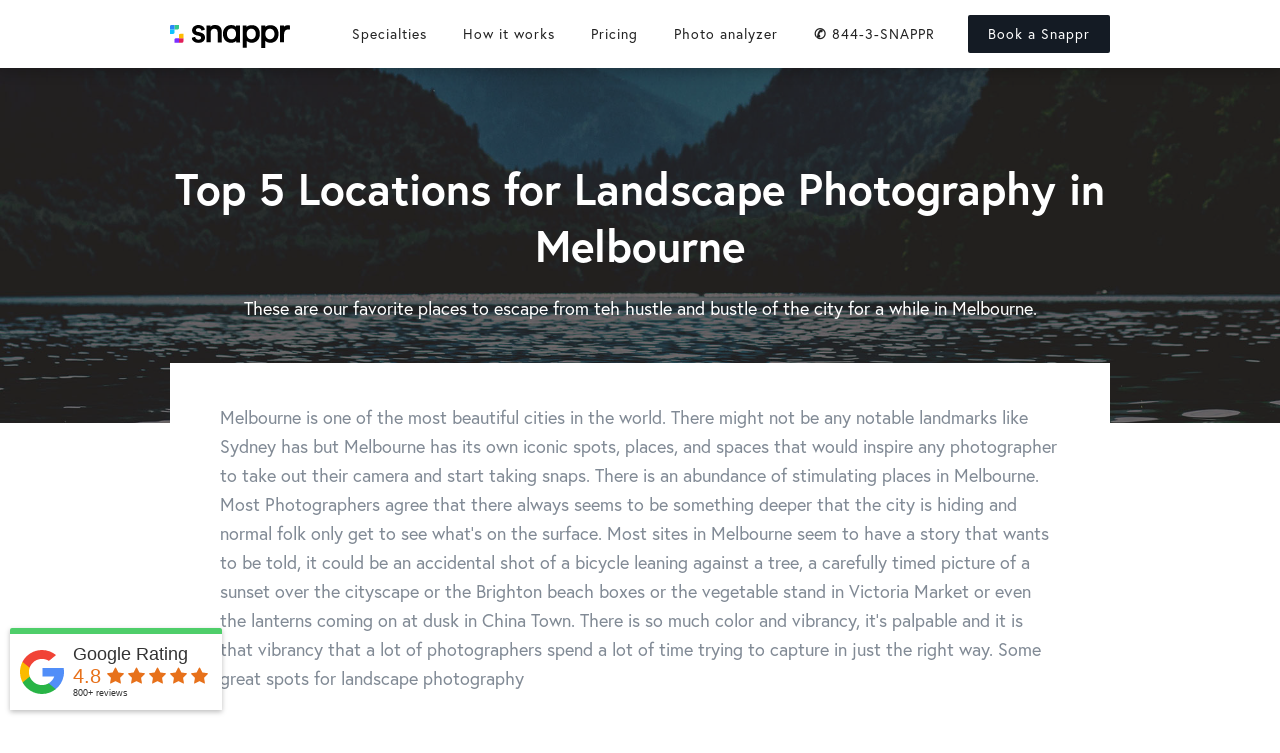

--- FILE ---
content_type: text/html
request_url: https://www.snappr.com/blog/top-5-locations-for-landscape-photography-in-melbourne
body_size: 9793
content:
<!DOCTYPE html><!-- This site was created in Webflow. https://webflow.com --><!-- Last Published: Mon Jun 03 2024 03:48:20 GMT+0000 (Coordinated Universal Time) --><html data-wf-domain="snappr.webflow.io" data-wf-page="577e5185ea25da09330e0e67" data-wf-site="5726ee0d78d342c0529ee26c" data-wf-status="1" data-wf-collection="577e5184ea25da09330e0e66" data-wf-item-slug="top-5-locations-for-landscape-photography-in-melbourne"><head><meta charset="utf-8"/><title>Top 5 Locations for Landscape Photography in Melbourne</title><meta content="These are our favorite places to escape from teh hustle and bustle of the city for a while in Melbourne." name="description"/><meta content="Top 5 Locations for Landscape Photography in Melbourne" property="og:title"/><meta content="These are our favorite places to escape from teh hustle and bustle of the city for a while in Melbourne." property="og:description"/><meta content="https://cdn.prod.website-files.com/5746d4c4a3e009bb4d9ac858/5a2ef8a2cf7c3c0001d94b16_Landscape.jpg" property="og:image"/><meta content="Top 5 Locations for Landscape Photography in Melbourne" property="twitter:title"/><meta content="These are our favorite places to escape from teh hustle and bustle of the city for a while in Melbourne." property="twitter:description"/><meta content="https://cdn.prod.website-files.com/5746d4c4a3e009bb4d9ac858/5a2ef8a2cf7c3c0001d94b16_Landscape.jpg" property="twitter:image"/><meta property="og:type" content="website"/><meta content="summary_large_image" name="twitter:card"/><meta content="width=device-width, initial-scale=1" name="viewport"/><meta content="Yii9D42rj7h7mAwcCbw4sNfMLB7z6CpD78A0R6p6XcQ" name="google-site-verification"/><meta content="Webflow" name="generator"/><link href="https://cdn.prod.website-files.com/5726ee0d78d342c0529ee26c/css/snappr.webflow.64da5c0b0.css" rel="stylesheet" type="text/css"/><link href="https://fonts.googleapis.com" rel="preconnect"/><link href="https://fonts.gstatic.com" rel="preconnect" crossorigin="anonymous"/><script src="https://ajax.googleapis.com/ajax/libs/webfont/1.6.26/webfont.js" type="text/javascript"></script><script type="text/javascript">WebFont.load({  google: {    families: ["Inconsolata:400,700","Nunito Sans:regular,700"]  }});</script><script src="https://use.typekit.net/sbj6yvh.js" type="text/javascript"></script><script type="text/javascript">try{Typekit.load();}catch(e){}</script><script type="text/javascript">!function(o,c){var n=c.documentElement,t=" w-mod-";n.className+=t+"js",("ontouchstart"in o||o.DocumentTouch&&c instanceof DocumentTouch)&&(n.className+=t+"touch")}(window,document);</script><link href="https://cdn.prod.website-files.com/5726ee0d78d342c0529ee26c/575d224209a5a7a9116bbd38_snapprfavicon.png" rel="shortcut icon" type="image/x-icon"/><link href="https://cdn.prod.website-files.com/5726ee0d78d342c0529ee26c/577ca6b1ea25da09330922e1_snappricon256.png" rel="apple-touch-icon"/><link href="rss.xml" rel="alternate" title="RSS Feed" type="application/rss+xml"/><script type="application/ld+json">
{
  "@context": "http://schema.org",
  "@type": "Organization",
  "name": "Snappr",
  "alternateName": "Snappr On-Demand Photography",
  "url": "http://www.example.com",
  "logo": "https://cdn.prod.website-files.com/5726ee0d78d342c0529ee26c/5a6816c839ab7c00014cdd45_snapprlogo-blueonwhite-square-600.png",
  "image": "https://cdn.prod.website-files.com/5726ee0d78d342c0529ee26c/5a6814449aae84000168b33d_snappr-og-image-1200x630.jpg",
  "sameAs": [
    "https://www.facebook.com/snappr.co",
    "https://www.instagram.com/snappr.co",
    "https://www.linkedin.com/company/snappr.co",
    "https://twitter.com/snappr_co"
  ]
}
</script>

<style>
/* Hide WF branding */
  body > a[href*=webflow] {
    display:none!important;
  }
/* Landing page breadcrumbs styling */
  .breadcrumb li+li:before {
    content: "» ";
  }
/* Table styling */
  table {
    display: table;
    border-color: #424242;
    color: #424242;
    border-collapse: collapse;
    table-layout: fixed;
    width: 100%;
    border-spacing: 0;
  }
  tbody {
    display: table-row-group;
    vertical-align: middle;
    border-color: inherit;
  }
  tr,
  td,
  th {
    vertical-align: middle;
  }
  th,
  td {
    border-bottom: 1px solid white;
    padding: 0.875em!important;
  }
  th {
    text-align: left;
  }
  td {
    text-align: center;
  }
/* YCDB responsive table columns */
@media only screen and (max-width: 767px) {
    .ycdb-column-show.a, .ycdb-column-show.c {
        width: 25%!important;
    }
        .ycdb-column-show.b {
        width: 50%!important;
    }
}
</style>

<!--Tooltipster CSS-->
<link rel="stylesheet" type="text/css" href="https://cdn.rawgit.com/iamceege/tooltipster/master/dist/css/tooltipster.bundle.min.css">
<link rel="stylesheet" type="text/css" href="https://cdn.rawgit.com/iamceege/tooltipster/master/src/css/plugins/tooltipster/sideTip/themes/tooltipster-sideTip-borderless.css">
<!--END Tooltipster CSS-->

<!--170829 Segment-->
<script>
  !function(){var analytics=window.analytics=window.analytics||[];if(!analytics.initialize)if(analytics.invoked)window.console&&console.error&&console.error("Segment snippet included twice.");else{analytics.invoked=!0;analytics.methods=["trackSubmit","trackClick","trackLink","trackForm","pageview","identify","reset","group","track","ready","alias","debug","page","once","off","on"];analytics.factory=function(t){return function(){var e=Array.prototype.slice.call(arguments);e.unshift(t);analytics.push(e);return analytics}};for(var t=0;t<analytics.methods.length;t++){var e=analytics.methods[t];analytics[e]=analytics.factory(e)}analytics.load=function(t){var e=document.createElement("script");e.type="text/javascript";e.async=!0;e.src=("https:"===document.location.protocol?"https://":"http://")+"cdn.segment.com/analytics.js/v1/"+t+"/analytics.min.js";var n=document.getElementsByTagName("script")[0];n.parentNode.insertBefore(e,n)};analytics.SNIPPET_VERSION="4.0.0";
  analytics.load("iZDA7ift8oI8va4FJaHmHVPh2SG4ekPH");
  analytics.page();
  }}();
</script>
<!--END Segment-->

<!--Freshpaint-->
<script type="text/javascript">
(function(f,a){if(!a.__SV){var b=window;try{var d,m,j,k=b.location,c=k.hash;d=function(a,b){return(m=a.match(RegExp(b+"=([^&]*)")))?m[1]:null};c&&d(c,"state")&&(j=JSON.parse(decodeURIComponent(d(c,"state"))),"mpeditor"===j.action&&(b.sessionStorage.setItem("_mpcehash",c),history.replaceState(j.desiredHash||"",f.title,k.pathname+k.search)))}catch(n){}var l,h;window.freshpaint=a;a._i=[];a.init=function(b,d,g){function c(b,i){var a=i.split(".");2==a.length&&(b=b[a[0]],i=a[1]);b[i]=function(){b.push([i].concat(Array.prototype.slice.call(arguments,
0)))}}var e=a;"undefined"!==typeof g?e=a[g]=[]:g="freshpaint";e.people=e.people||[];e.toString=function(b){var a="freshpaint";"freshpaint"!==g&&(a+="."+g);b||(a+=" (stub)");return a};e.people.toString=function(){return e.toString(1)+".people (stub)"};l="disable time_event track track_pageview track_links track_forms track_with_groups add_group set_group remove_group register register_once alias unregister identify name_tag set_config reset opt_in_tracking opt_out_tracking has_opted_in_tracking has_opted_out_tracking clear_opt_in_out_tracking people.set people.set_once people.unset people.increment people.append people.union people.track_charge people.clear_charges people.delete_user people.remove".split(" ");
for(h=0;h<l.length;h++)c(e,l[h]);var f="set set_once union unset remove delete".split(" ");e.get_group=function(){function a(c){b[c]=function(){call2_args=arguments;call2=[c].concat(Array.prototype.slice.call(call2_args,0));e.push([d,call2])}}for(var b={},d=["get_group"].concat(Array.prototype.slice.call(arguments,0)),c=0;c<f.length;c++)a(f[c]);return b};a._i.push([b,d,g])};a.__SV=1.3;b=f.createElement("script");b.type="text/javascript";b.async=!0;b.src="undefined"!==typeof FRESHPAINT_CUSTOM_LIB_URL?
FRESHPAINT_CUSTOM_LIB_URL:"//perfalytics.com/static/js/freshpaint.js";d=f.getElementsByTagName("script")[0];d.parentNode.insertBefore(b,d)}})(document,window.freshpaint||[]);
freshpaint.init("6d2b972d-665c-4ef4-905b-809b9522ae08");
</script>
<!--END Freshpaint-->

<!-- Reddit Pixel -->
<script>
!function(w,d){if(!w.rdt){var p=w.rdt=function(){p.sendEvent?p.sendEvent.apply(p,arguments):p.callQueue.push(arguments)};p.callQueue=[];var t=d.createElement("script");t.src="https://www.redditstatic.com/ads/pixel.js",t.async=!0;var s=d.getElementsByTagName("script")[0];s.parentNode.insertBefore(t,s)}}(window,document);rdt('init','t2_tkaif4vv', {"optOut":false,"useDecimalCurrencyValues":true,"aaid":"<AAID-HERE>","email":"<EMAIL-HERE>","externalId":"<EXTERNAL-ID-HERE>","idfa":"<IDFA-HERE>"});rdt('track', 'PageVisit');
</script>
<!-- End Reddit Pixel -->

<!-- TikTok Pixel -->
<script>
		!function (w, d, t) {
		  w.TiktokAnalyticsObject=t;var ttq=w[t]=w[t]||[];ttq.methods=["page","track","identify","instances","debug","on","off","once","ready","alias","group","enableCookie","disableCookie"],ttq.setAndDefer=function(t,e){t[e]=function(){t.push([e].concat(Array.prototype.slice.call(arguments,0)))}};for(var i=0;i<ttq.methods.length;i++)ttq.setAndDefer(ttq,ttq.methods[i]);ttq.instance=function(t){for(var e=ttq._i[t]||[],n=0;n<ttq.methods.length;n++
)ttq.setAndDefer(e,ttq.methods[n]);return e},ttq.load=function(e,n){var i="https://analytics.tiktok.com/i18n/pixel/events.js";ttq._i=ttq._i||{},ttq._i[e]=[],ttq._i[e]._u=i,ttq._t=ttq._t||{},ttq._t[e]=+new Date,ttq._o=ttq._o||{},ttq._o[e]=n||{};n=document.createElement("script");n.type="text/javascript",n.async=!0,n.src=i+"?sdkid="+e+"&lib="+t;e=document.getElementsByTagName("script")[0];e.parentNode.insertBefore(n,e)};
		
		  ttq.load('CD8U8ARC77UARHIN6S2G');
		  ttq.page();
		}(window, document, 'ttq');
	</script>
<!-- End TikTok Pixel -->



<!--Proof
<script src="https://cdn.useproof.com/proof.js?acc=IL3k7siQKXcIXGHnxRjGNcf4efx2" async></script>
END Proof-->

<!--Freshchat Part 1-->
<script src="https://wchat.freshchat.com/js/widget.js"></script>
<!--END Freshchat Part 1-->

<!--Autopilot-->
<script type="text/javascript">(function(o){var b="https://api.autopilothq.com/anywhere/",t="48eb5474d81c45f6bbd71e8fd2bfe0236d98722a40b1474f95d9ea2c70508d5b",a=window.AutopilotAnywhere={_runQueue:[],run:function(){this._runQueue.push(arguments);}},c=encodeURIComponent,s="SCRIPT",d=document,l=d.getElementsByTagName(s)[0],p="t="+c(d.title||"")+"&u="+c(d.location.href||"")+"&r="+c(d.referrer||""),j="text/javascript",z,y;if(!window.Autopilot) window.Autopilot=a;if(o.app) p="devmode=true&"+p;z=function(src,asy){var e=d.createElement(s);e.src=src;e.type=j;e.async=asy;l.parentNode.insertBefore(e,l);};y=function(){z(b+t+'?'+p,true);};if(window.attachEvent){window.attachEvent("onload",y);}else{window.addEventListener("load",y,false);}})({});</script>
<!--END Autopilot--><link rel="canonical" href="https://www.snappr.com/blog/top-5-locations-for-landscape-photography-in-melbourne"/></head><body class="new-body"><div data-collapse="medium" data-animation="default" data-duration="400" data-easing="ease" data-easing2="ease" role="banner" class="new-navbar w-nav"><div class="new-navbar-container w-container"><a href="http://www.snappr.com" class="w-nav-brand"><img src="https://cdn.prod.website-files.com/5726ee0d78d342c0529ee26c/5cf97d7de1b658db59928f97_logo-dark.svg" alt="" class="new-logo"/></a><nav role="navigation" class="new-nav-menu w-nav-menu"><a href="/#specialties" class="new-navbar-link w-nav-link">Specialties</a><a href="/#how-it-works" class="new-navbar-link w-nav-link">How it works</a><a href="https://app.snappr.com/book?pricing=true" class="new-navbar-link w-nav-link">Pricing</a><a href="https://www.snappr.com/photo-analyzer" target="_blank" class="new-navbar-link w-nav-link">Photo analyzer</a><a href="tel:+611300762777" class="new-navbar-link au-content w-nav-link"><span class="phone">✆</span> 1300-SNAPPR</a><a href="tel:+18443762777" class="new-navbar-link us-content w-nav-link"><span class="phone">✆</span> 844-3-SNAPPR</a><a href="https://app.snappr.com/book" target="_blank" class="new-navbar-book w-nav-link">Book a Snappr</a></nav><div class="new-menu-button w-nav-button"><div class="w-icon-nav-menu"></div></div></div></div><div style="background-image:url(&quot;https://cdn.prod.website-files.com/5746d4c4a3e009bb4d9ac858/5a2ef8a2cf7c3c0001d94b16_Landscape.jpg&quot;)" class="subpage-header ui blog-subpage-header"><div class="subpage-header-overlay"></div><div class="container w-container"><h2 data-ix="fade-in-on-load" class="new-subpage-title white">Top 5 Locations for Landscape Photography in Melbourne</h2><div data-ix="fade-in-on-load-2" id="blog-subheading">These are our favorite places to escape from teh hustle and bustle of the city for a while in Melbourne.</div></div></div><div class="section"><div class="container blog-container w-container"><div class="blog-post w-richtext"><p>Melbourne is one of the most beautiful cities in the world. There might not be any notable landmarks like Sydney has but Melbourne has its own iconic spots, places, and spaces that would inspire any photographer to take out their camera and start taking snaps. There is an abundance of stimulating places in Melbourne. Most Photographers agree that there always seems to be something deeper that the city is hiding and normal folk only get to see what’s on the surface. Most sites in Melbourne seem to have a story that wants to be told, it could be an accidental shot of a bicycle leaning against a tree, a carefully timed picture of a sunset over the cityscape or the Brighton beach boxes or the vegetable stand in Victoria Market or even the lanterns coming on at dusk in China Town. There is so much color and vibrancy, it’s palpable and it is that vibrancy that a lot of photographers spend a lot of time trying to capture in just the right way. Some great spots for landscape photography&nbsp;</p><p>‍</p><h4>#1. The Yarra River&nbsp;</h4><p>The Yarra River is a great location for landscape photographers. There are so many options available from different angles. The city paints a lovely picture over the water at sunset when all the lights come on and nightcrawlers come out to play. Take a walk to Birrarung Marr and find a spot where you can get some nice reflections of towering building and the reflections on the river. Go there in early much when the Moomba festival is on. The fireworks and the Melbourne cityscape provide a spectacular backdrop of the Yarra.&nbsp;</p><p>‍</p><figure class="w-richtext-align-center" style="max-width: 1000px;" data-rt-type="image" data-rt-align="center" data-rt-max-width="1000px"><div><img src="https://cdn.prod.website-files.com/5746d4c4a3e009bb4d9ac858/5a306c47928ba3000166738d_hendra-pontomudis-70551%20(1).jpg"></div></figure><p>‍</p><h4>#2. St. Kilda Pier</h4><p>&nbsp;St. Kilda Pier is probably the most photographed spot in Melbourne. It provides postcard quality pictures. It is a popular spot for tourists and photographers alike. The best time to take pictures of this iconic pier is at dusk when the penguins come out. The pier can get crowded on the weekends, however, there’s really nothing you can do about people coming into your shots which is why dusk is a better time because people are still waking up to a new day.&nbsp;</p><p>‍</p><figure class="w-richtext-align-center" style="max-width: 1000px;" data-rt-type="image" data-rt-align="center" data-rt-max-width="1000px"><div><img src="https://cdn.prod.website-files.com/5746d4c4a3e009bb4d9ac858/5a306d5082d8ae000138e040_arnaud-mesureur-92596.jpg"></div></figure><p>‍</p><h4>#3. AAMI Park&nbsp;</h4><p>AAMI Park is a unique Rectangular stadium that sits at the center of the entertainment and sports precinct in Melbourne. To get the best shot you might have to wait for a major event to be on at night when all the lights come on. The best vantage spot would be near the Morell Street Bridge. You get a view of the traffic going through the Citylink tunnel and past the stadium. It’s even more special if there are some fireworks going off. You can get the best cityscape with the park as a focal point.&nbsp;</p><p>‍</p><h4>#4. Flinders Street Station&nbsp;</h4><p>Flinders Street Station is another one of the most photographed places in Melbourne. It is a beautiful building and everything else around it just elevates its uniqueness. It’s right on the corner of Flinders Street and St. Kilda Road, which means you can walk from one great scene to the next without breaking a sweat. However it is in the city on a busy street so if you really want to get the best shot, is just before the sun sets when the sky above turns a deep blue and the last rays of the sun contrast with the yellow street lights coming on. If you like night photography or like to capture traffic and trams and the city coming alive at night then Flinders Street Station is awesome.&nbsp;</p><h4>‍</h4><h4>#5. Batman Avenue Overpass&nbsp;</h4><p>Just a short walk from Flinders Street Station you’ll find Batman Avenue Overpass (and no it is not named after the comic book superhero). The Batman Avenue Overpass is located above the City link entrance on Flinders Street. It’s a great spot to capture the city at night and to capture the constant flow of traffic coming in and out of the city. The overpass has a footpath with lights so, you should feel relatively at ease with your camera up other, except during cricket season when more thousands of people cross it to get to the Melbourne Cricket Ground (MCG). There are so many spots for landscape photography in Melbourne narrowing it to just five is really tough, but the great thing about the city is that there is always something interesting around the corner and all those not-to-be-missed places you find in touristy books are virtually just a bus ride a few minutes’ walk away.</p></div></div><div class="container author-container w-container"><div class="author-box"><a href="https://app.snappr.com/book" class="new-cta-button green">Book a Snappr Now</a></div><div class="author-box"><div class="w-embed"><a href="https://www.snappr.co/best-photographers/melbourne" class="new-cta-button hiddenmelbourne">See the best photographers in Melbourne</a></div></div><div class="author-box"><div style="background-image:none" class="author-image"></div><h3 class="w-dyn-bind-empty"></h3><h4 class="w-dyn-bind-empty"></h4></div><div class="author-box w-condition-invisible"><div class="w-embed"><div class="author-image" style="background-image: url('?size=avatar');"></div></div><h3 class="w-dyn-bind-empty"></h3><h4>Snappr Photographer</h4><div class="w-embed"><a class="new-cta-button" href="https://www.snappr.co/photographers/">View My Portfolio and Book Me</a></div></div></div></div><div class="new-footer"><div class="container w-container"><div class="w-row"><div class="w-clearfix w-col w-col-2"><a href="https://www.snappr.com" class="new-footer-logo-link w-nav-brand"><img src="https://cdn.prod.website-files.com/5726ee0d78d342c0529ee26c/5cf97d87c7b86699b8f76784_logo-light.svg" alt="" class="new-logo"/></a></div><div class="w-col w-col-8"><ul itemscope="itemscope" itemtype="http://www.schema.org/SiteNavigationElement" role="list" class="w-list-unstyled"><li itemprop="name" class="new-navbar-list-item"><a href="/about" itemprop="url" class="new-navbar-link new-footer-link">About</a></li><li itemprop="name" class="new-navbar-list-item"><a href="/contact-us" itemprop="url" class="new-navbar-link new-footer-link">Contact</a></li><li itemprop="name" class="new-navbar-list-item"><a href="/join-us" itemprop="url" class="new-navbar-link new-footer-link">Join Snappr</a></li><li itemprop="name" class="new-navbar-list-item"><a href="/faq" itemprop="url" class="new-navbar-link new-footer-link">FAQ</a></li><li itemprop="name" class="new-navbar-list-item"><a href="/insurance" itemprop="url" class="new-navbar-link new-footer-link">Insurance</a></li><li itemprop="name" class="new-navbar-list-item"><a href="/explainer-video" itemprop="url" class="new-navbar-link new-footer-link">Explainer Video</a></li><li itemprop="name" class="new-navbar-list-item"><a href="/blog" itemprop="url" class="new-navbar-link new-footer-link">Blog</a></li><li itemprop="name" class="new-navbar-list-item"><a itemprop="url" href="https://www.snappr.com/photo-analyzer" target="_blank" class="new-navbar-link new-footer-link">Photo Analyzer</a></li><li itemprop="name" class="new-navbar-list-item"><a href="/press" itemprop="url" class="new-navbar-link new-footer-link">Press</a></li><li itemprop="name" class="new-navbar-list-item"><a href="/privacy" itemprop="url" class="new-navbar-link new-footer-link">Privacy</a></li><li itemprop="name" class="new-navbar-list-item"><a href="/terms" itemprop="url" class="new-navbar-link new-footer-link">Terms</a><a href="/jobs" itemprop="url" class="new-navbar-link new-footer-link">Jobs</a></li></ul></div><div class="w-col w-col-2"><div class="w-embed"><link itemprop="url" href="https://www.snappr.co"></div><div itemscope="itemscope" itemtype="http://schema.org/Organization" class="new-social-icons"><a href="https://twitter.com/snappr_co" target="_blank" itemprop="sameAs" class="w-inline-block"><img src="https://cdn.prod.website-files.com/5726ee0d78d342c0529ee26c/5726ee0d78d342c0529ee2a8_Icon-twitter.png" alt="Twitter - Snappr Photography" class="new-social-icon"/></a><a href="https://www.facebook.com/snappr.co" target="_blank" itemprop="sameAs" class="w-inline-block"><img src="https://cdn.prod.website-files.com/5726ee0d78d342c0529ee26c/5726ee0d78d342c0529ee2ca_Icon-facebook.png" alt="Facebook - Snappr Photography" class="new-social-icon"/></a><a target="_blank" href="https://www.instagram.com/snappr.co/" itemprop="sameAs" class="w-inline-block"><img src="https://cdn.prod.website-files.com/5726ee0d78d342c0529ee26c/5796b37de89ddd2169299b3f_instagram.svg" alt="Instagram - Snappr Photography" class="new-social-icon"/></a><a target="_blank" href="https://www.linkedin.com/company/snappr.co" class="w-inline-block"><img src="https://cdn.prod.website-files.com/5726ee0d78d342c0529ee26c/58a7dcda7ceec7036819fec3_icon-linkedin.svg" alt="LinkedIn - Snappr Photography" itemprop="sameAs" class="new-social-icon"/></a></div></div></div><div class="new-footer-text-container"><div class="new-footer-text au-content">All prices are listed for bookings in Australia and are in AUD</div><div itemprop="address" itemtype="http://schema.org/PostalAddress" itemscope="itemscope" class="new-footer-text au-content"><span itemprop="name">Snappr Photography</span>, <span itemprop="streetAddress">1 Buckingham Street</span>, <span>Surry Hills</span>, <span itemprop="postalCode">NSW 2010</span>, <span itemprop="addressRegion">Australia</span>. <span itemprop="telephone">1300 762 777</span>. <span itemprop="openingHours">Monday - Sunday 7AM-11PM</span>.</div><div class="new-footer-text us-content">All prices are listed for bookings in the United States and are in USD</div><div itemprop="address" itemtype="http://schema.org/PostalAddress" itemscope="itemscope" class="new-footer-text us-content"><span itemprop="name">Snappr Photography</span>, <span itemprop="streetAddress">101 California Street, Suite 2710</span>, <span>San Francisco</span>, <span itemprop="postalCode">CA 94111</span>, <span itemprop="addressRegion">USA</span>. <span itemprop="telephone">(844)-376-2777</span>. <span itemprop="openingHours">Monday - Sunday 7AM-11PM</span>.</div></div></div><div class="new-google-widget"><div class="new-google-widget-border"></div><a href="/reviews" target="_blank" class="new-google-widget-button w-inline-block"><img src="https://cdn.prod.website-files.com/5726ee0d78d342c0529ee26c/59da7cfdf56f150001401478_icon-google.svg" alt="" class="new-google-icon"/><div class="new-google-widget-score"><div class="new-google-widget-score-label">Google Rating</div><div class="new-google-widget-score-number">4.8</div><div class="new-google-widget-stars"><img src="https://cdn.prod.website-files.com/5726ee0d78d342c0529ee26c/59da810a44723e00014f7c15_google-star.svg" alt="" class="new-google-widget-star"/><img src="https://cdn.prod.website-files.com/5726ee0d78d342c0529ee26c/59da810a44723e00014f7c15_google-star.svg" alt="" class="new-google-widget-star"/><img src="https://cdn.prod.website-files.com/5726ee0d78d342c0529ee26c/59da810a44723e00014f7c15_google-star.svg" alt="" class="new-google-widget-star"/><img src="https://cdn.prod.website-files.com/5726ee0d78d342c0529ee26c/59da810a44723e00014f7c15_google-star.svg" alt="" class="new-google-widget-star"/><img src="https://cdn.prod.website-files.com/5726ee0d78d342c0529ee26c/59da810a44723e00014f7c15_google-star.svg" alt="" class="new-google-widget-star"/></div><div class="new-google-widget-score-label _2">800+ reviews</div></div></a></div></div><script src="https://d3e54v103j8qbb.cloudfront.net/js/jquery-3.5.1.min.dc5e7f18c8.js?site=5726ee0d78d342c0529ee26c" type="text/javascript" integrity="sha256-9/aliU8dGd2tb6OSsuzixeV4y/faTqgFtohetphbbj0=" crossorigin="anonymous"></script><script src="https://cdn.prod.website-files.com/5726ee0d78d342c0529ee26c/js/webflow.698a0bf0b.js" type="text/javascript"></script><!--Freshchat Part 2-->
<script type='text/javascript'>
  window.fcWidget.init({
    token: "502d22e9-63cd-4729-bd9f-0ea25fd75100",
    host: "https://wchat.freshchat.com"
  });
</script>
<!--END Freshchat Part 2-->

<!--Wisepops-->
<script type="text/javascript">
  (function() {
    var s = document.createElement('script');
    s.type = 'text/javascript';
    s.async = true;
    s.src = document.location.protocol + '//loader.wisepops.com/default/index/get-loader?user_id=28421';
    var s2 = document.getElementsByTagName('script')[0];
    s2.parentNode.insertBefore(s, s2);
  })();
</script>
<!--END Wisepops-->

<!--Tooltipster JS-->
<script src="https://cdn.rawgit.com/iamceege/tooltipster/master/dist/js/tooltipster.bundle.min.js"></script>
<script src="https://cdn.rawgit.com/maciejsaw/tooltipster-for-webflow/master/tooltipster-for-webflow.js"></script>
<!--END Tooltipster JS-->

<!--Region/Timezone-specific content MS-->
<script src="https://unpkg.com/jstimezonedetect@1.0.6/dist/jstz.min.js"></script>
<script type="text/javascript">
  var tzHours = (new Date()).getTimezoneOffset();
  if (tzHours < 0) {
    $('.au-content').removeClass('au-content');
  //$("a[href='https://app.snappr.co/book']").attr('href', 'http://book.snappr.co');
    $('#country').val("au");
  } else {
    $('.us-content').removeClass('us-content');
    $('#country').val("us");
  }
  var tz = jstz.determine();
  $('#timezone').val(tz.name());
</script>
<!--END Region/Timezone-specific content MS--><script>

//process query strings
function getUrlParameter(name) {
    name = name.replace(/[\[]/, '\\[').replace(/[\]]/, '\\]');
    var regex = new RegExp('[\\?&]' + name + '=([^&#]*)');
    var results = regex.exec(location.search);
    return results === null ? '' : decodeURIComponent(results[1].replace(/\+/g, ' '));
};

//assign query strings to variables
var n = getUrlParameter('n');
n = n.split('+').join(' ');
var p = getUrlParameter('p');
p = p.split('+').join(' ');

//change subheading to include data
if (n != "" && p != "") {
$('#blog-subheading').each(function() {
    var html = $(this).html();
    $(this).html(html.replace('.', '<br><b><i>UNDER EMBARGO: For exclusive viewing of '+n+' from '+p+'.</b></i>')); 
});
};

</script></body></html>

--- FILE ---
content_type: text/css
request_url: https://cdn.prod.website-files.com/5726ee0d78d342c0529ee26c/css/snappr.webflow.64da5c0b0.css
body_size: 27722
content:
html {
  -webkit-text-size-adjust: 100%;
  -ms-text-size-adjust: 100%;
  font-family: sans-serif;
}

body {
  margin: 0;
}

article, aside, details, figcaption, figure, footer, header, hgroup, main, menu, nav, section, summary {
  display: block;
}

audio, canvas, progress, video {
  vertical-align: baseline;
  display: inline-block;
}

audio:not([controls]) {
  height: 0;
  display: none;
}

[hidden], template {
  display: none;
}

a {
  background-color: rgba(0, 0, 0, 0);
}

a:active, a:hover {
  outline: 0;
}

abbr[title] {
  border-bottom: 1px dotted;
}

b, strong {
  font-weight: bold;
}

dfn {
  font-style: italic;
}

h1 {
  margin: .67em 0;
  font-size: 2em;
}

mark {
  color: #000;
  background: #ff0;
}

small {
  font-size: 80%;
}

sub, sup {
  vertical-align: baseline;
  font-size: 75%;
  line-height: 0;
  position: relative;
}

sup {
  top: -.5em;
}

sub {
  bottom: -.25em;
}

img {
  border: 0;
}

svg:not(:root) {
  overflow: hidden;
}

hr {
  box-sizing: content-box;
  height: 0;
}

pre {
  overflow: auto;
}

code, kbd, pre, samp {
  font-family: monospace;
  font-size: 1em;
}

button, input, optgroup, select, textarea {
  color: inherit;
  font: inherit;
  margin: 0;
}

button {
  overflow: visible;
}

button, select {
  text-transform: none;
}

button, html input[type="button"], input[type="reset"] {
  -webkit-appearance: button;
  cursor: pointer;
}

button[disabled], html input[disabled] {
  cursor: default;
}

button::-moz-focus-inner, input::-moz-focus-inner {
  border: 0;
  padding: 0;
}

input {
  line-height: normal;
}

input[type="checkbox"], input[type="radio"] {
  box-sizing: border-box;
  padding: 0;
}

input[type="number"]::-webkit-inner-spin-button, input[type="number"]::-webkit-outer-spin-button {
  height: auto;
}

input[type="search"] {
  -webkit-appearance: none;
}

input[type="search"]::-webkit-search-cancel-button, input[type="search"]::-webkit-search-decoration {
  -webkit-appearance: none;
}

legend {
  border: 0;
  padding: 0;
}

textarea {
  overflow: auto;
}

optgroup {
  font-weight: bold;
}

table {
  border-collapse: collapse;
  border-spacing: 0;
}

td, th {
  padding: 0;
}

@font-face {
  font-family: webflow-icons;
  src: url("[data-uri]") format("truetype");
  font-weight: normal;
  font-style: normal;
}

[class^="w-icon-"], [class*=" w-icon-"] {
  speak: none;
  font-variant: normal;
  text-transform: none;
  -webkit-font-smoothing: antialiased;
  -moz-osx-font-smoothing: grayscale;
  font-style: normal;
  font-weight: normal;
  line-height: 1;
  font-family: webflow-icons !important;
}

.w-icon-slider-right:before {
  content: "";
}

.w-icon-slider-left:before {
  content: "";
}

.w-icon-nav-menu:before {
  content: "";
}

.w-icon-arrow-down:before, .w-icon-dropdown-toggle:before {
  content: "";
}

.w-icon-file-upload-remove:before {
  content: "";
}

.w-icon-file-upload-icon:before {
  content: "";
}

* {
  box-sizing: border-box;
}

html {
  height: 100%;
}

body {
  color: #333;
  background-color: #fff;
  min-height: 100%;
  margin: 0;
  font-family: Arial, sans-serif;
  font-size: 14px;
  line-height: 20px;
}

img {
  vertical-align: middle;
  max-width: 100%;
  display: inline-block;
}

html.w-mod-touch * {
  background-attachment: scroll !important;
}

.w-block {
  display: block;
}

.w-inline-block {
  max-width: 100%;
  display: inline-block;
}

.w-clearfix:before, .w-clearfix:after {
  content: " ";
  grid-area: 1 / 1 / 2 / 2;
  display: table;
}

.w-clearfix:after {
  clear: both;
}

.w-hidden {
  display: none;
}

.w-button {
  color: #fff;
  line-height: inherit;
  cursor: pointer;
  background-color: #3898ec;
  border: 0;
  border-radius: 0;
  padding: 9px 15px;
  text-decoration: none;
  display: inline-block;
}

input.w-button {
  -webkit-appearance: button;
}

html[data-w-dynpage] [data-w-cloak] {
  color: rgba(0, 0, 0, 0) !important;
}

.w-code-block {
  margin: unset;
}

pre.w-code-block code {
  all: inherit;
}

.w-webflow-badge, .w-webflow-badge * {
  z-index: auto;
  visibility: visible;
  box-sizing: border-box;
  float: none;
  clear: none;
  box-shadow: none;
  opacity: 1;
  direction: ltr;
  font-family: inherit;
  font-weight: inherit;
  color: inherit;
  font-size: inherit;
  line-height: inherit;
  font-style: inherit;
  font-variant: inherit;
  text-align: inherit;
  letter-spacing: inherit;
  -webkit-text-decoration: inherit;
  text-decoration: inherit;
  text-indent: 0;
  text-transform: inherit;
  text-shadow: none;
  font-smoothing: auto;
  vertical-align: baseline;
  cursor: inherit;
  white-space: inherit;
  word-break: normal;
  word-spacing: normal;
  word-wrap: normal;
  background: none;
  border: 0 rgba(0, 0, 0, 0);
  border-radius: 0;
  width: auto;
  min-width: 0;
  max-width: none;
  height: auto;
  min-height: 0;
  max-height: none;
  margin: 0;
  padding: 0;
  list-style-type: disc;
  transition: none;
  display: block;
  position: static;
  top: auto;
  bottom: auto;
  left: auto;
  right: auto;
  overflow: visible;
  transform: none;
}

.w-webflow-badge {
  white-space: nowrap;
  cursor: pointer;
  box-shadow: 0 0 0 1px rgba(0, 0, 0, .1), 0 1px 3px rgba(0, 0, 0, .1);
  visibility: visible !important;
  z-index: 2147483647 !important;
  color: #aaadb0 !important;
  opacity: 1 !important;
  background-color: #fff !important;
  border-radius: 3px !important;
  width: auto !important;
  height: auto !important;
  margin: 0 !important;
  padding: 6px !important;
  font-size: 12px !important;
  line-height: 14px !important;
  text-decoration: none !important;
  display: inline-block !important;
  position: fixed !important;
  top: auto !important;
  bottom: 12px !important;
  left: auto !important;
  right: 12px !important;
  overflow: visible !important;
  transform: none !important;
}

.w-webflow-badge > img {
  visibility: visible !important;
  opacity: 1 !important;
  vertical-align: middle !important;
  display: inline-block !important;
}

h1, h2, h3, h4, h5, h6 {
  margin-bottom: 10px;
  font-weight: bold;
}

h1 {
  margin-top: 20px;
  font-size: 38px;
  line-height: 44px;
}

h2 {
  margin-top: 20px;
  font-size: 32px;
  line-height: 36px;
}

h3 {
  margin-top: 20px;
  font-size: 24px;
  line-height: 30px;
}

h4 {
  margin-top: 10px;
  font-size: 18px;
  line-height: 24px;
}

h5 {
  margin-top: 10px;
  font-size: 14px;
  line-height: 20px;
}

h6 {
  margin-top: 10px;
  font-size: 12px;
  line-height: 18px;
}

p {
  margin-top: 0;
  margin-bottom: 10px;
}

blockquote {
  border-left: 5px solid #e2e2e2;
  margin: 0 0 10px;
  padding: 10px 20px;
  font-size: 18px;
  line-height: 22px;
}

figure {
  margin: 0 0 10px;
}

figcaption {
  text-align: center;
  margin-top: 5px;
}

ul, ol {
  margin-top: 0;
  margin-bottom: 10px;
  padding-left: 40px;
}

.w-list-unstyled {
  padding-left: 0;
  list-style: none;
}

.w-embed:before, .w-embed:after {
  content: " ";
  grid-area: 1 / 1 / 2 / 2;
  display: table;
}

.w-embed:after {
  clear: both;
}

.w-video {
  width: 100%;
  padding: 0;
  position: relative;
}

.w-video iframe, .w-video object, .w-video embed {
  border: none;
  width: 100%;
  height: 100%;
  position: absolute;
  top: 0;
  left: 0;
}

fieldset {
  border: 0;
  margin: 0;
  padding: 0;
}

button, [type="button"], [type="reset"] {
  cursor: pointer;
  -webkit-appearance: button;
  border: 0;
}

.w-form {
  margin: 0 0 15px;
}

.w-form-done {
  text-align: center;
  background-color: #ddd;
  padding: 20px;
  display: none;
}

.w-form-fail {
  background-color: #ffdede;
  margin-top: 10px;
  padding: 10px;
  display: none;
}

label {
  margin-bottom: 5px;
  font-weight: bold;
  display: block;
}

.w-input, .w-select {
  color: #333;
  vertical-align: middle;
  background-color: #fff;
  border: 1px solid #ccc;
  width: 100%;
  height: 38px;
  margin-bottom: 10px;
  padding: 8px 12px;
  font-size: 14px;
  line-height: 1.42857;
  display: block;
}

.w-input:-moz-placeholder, .w-select:-moz-placeholder {
  color: #999;
}

.w-input::-moz-placeholder, .w-select::-moz-placeholder {
  color: #999;
  opacity: 1;
}

.w-input::-webkit-input-placeholder, .w-select::-webkit-input-placeholder {
  color: #999;
}

.w-input:focus, .w-select:focus {
  border-color: #3898ec;
  outline: 0;
}

.w-input[disabled], .w-select[disabled], .w-input[readonly], .w-select[readonly], fieldset[disabled] .w-input, fieldset[disabled] .w-select {
  cursor: not-allowed;
}

.w-input[disabled]:not(.w-input-disabled), .w-select[disabled]:not(.w-input-disabled), .w-input[readonly], .w-select[readonly], fieldset[disabled]:not(.w-input-disabled) .w-input, fieldset[disabled]:not(.w-input-disabled) .w-select {
  background-color: #eee;
}

textarea.w-input, textarea.w-select {
  height: auto;
}

.w-select {
  background-color: #f3f3f3;
}

.w-select[multiple] {
  height: auto;
}

.w-form-label {
  cursor: pointer;
  margin-bottom: 0;
  font-weight: normal;
  display: inline-block;
}

.w-radio {
  margin-bottom: 5px;
  padding-left: 20px;
  display: block;
}

.w-radio:before, .w-radio:after {
  content: " ";
  grid-area: 1 / 1 / 2 / 2;
  display: table;
}

.w-radio:after {
  clear: both;
}

.w-radio-input {
  float: left;
  margin: 3px 0 0 -20px;
  line-height: normal;
}

.w-file-upload {
  margin-bottom: 10px;
  display: block;
}

.w-file-upload-input {
  opacity: 0;
  z-index: -100;
  width: .1px;
  height: .1px;
  position: absolute;
  overflow: hidden;
}

.w-file-upload-default, .w-file-upload-uploading, .w-file-upload-success {
  color: #333;
  display: inline-block;
}

.w-file-upload-error {
  margin-top: 10px;
  display: block;
}

.w-file-upload-default.w-hidden, .w-file-upload-uploading.w-hidden, .w-file-upload-error.w-hidden, .w-file-upload-success.w-hidden {
  display: none;
}

.w-file-upload-uploading-btn {
  cursor: pointer;
  background-color: #fafafa;
  border: 1px solid #ccc;
  margin: 0;
  padding: 8px 12px;
  font-size: 14px;
  font-weight: normal;
  display: flex;
}

.w-file-upload-file {
  background-color: #fafafa;
  border: 1px solid #ccc;
  flex-grow: 1;
  justify-content: space-between;
  margin: 0;
  padding: 8px 9px 8px 11px;
  display: flex;
}

.w-file-upload-file-name {
  font-size: 14px;
  font-weight: normal;
  display: block;
}

.w-file-remove-link {
  cursor: pointer;
  width: auto;
  height: auto;
  margin-top: 3px;
  margin-left: 10px;
  padding: 3px;
  display: block;
}

.w-icon-file-upload-remove {
  margin: auto;
  font-size: 10px;
}

.w-file-upload-error-msg {
  color: #ea384c;
  padding: 2px 0;
  display: inline-block;
}

.w-file-upload-info {
  padding: 0 12px;
  line-height: 38px;
  display: inline-block;
}

.w-file-upload-label {
  cursor: pointer;
  background-color: #fafafa;
  border: 1px solid #ccc;
  margin: 0;
  padding: 8px 12px;
  font-size: 14px;
  font-weight: normal;
  display: inline-block;
}

.w-icon-file-upload-icon, .w-icon-file-upload-uploading {
  width: 20px;
  margin-right: 8px;
  display: inline-block;
}

.w-icon-file-upload-uploading {
  height: 20px;
}

.w-container {
  max-width: 940px;
  margin-left: auto;
  margin-right: auto;
}

.w-container:before, .w-container:after {
  content: " ";
  grid-area: 1 / 1 / 2 / 2;
  display: table;
}

.w-container:after {
  clear: both;
}

.w-container .w-row {
  margin-left: -10px;
  margin-right: -10px;
}

.w-row:before, .w-row:after {
  content: " ";
  grid-area: 1 / 1 / 2 / 2;
  display: table;
}

.w-row:after {
  clear: both;
}

.w-row .w-row {
  margin-left: 0;
  margin-right: 0;
}

.w-col {
  float: left;
  width: 100%;
  min-height: 1px;
  padding-left: 10px;
  padding-right: 10px;
  position: relative;
}

.w-col .w-col {
  padding-left: 0;
  padding-right: 0;
}

.w-col-1 {
  width: 8.33333%;
}

.w-col-2 {
  width: 16.6667%;
}

.w-col-3 {
  width: 25%;
}

.w-col-4 {
  width: 33.3333%;
}

.w-col-5 {
  width: 41.6667%;
}

.w-col-6 {
  width: 50%;
}

.w-col-7 {
  width: 58.3333%;
}

.w-col-8 {
  width: 66.6667%;
}

.w-col-9 {
  width: 75%;
}

.w-col-10 {
  width: 83.3333%;
}

.w-col-11 {
  width: 91.6667%;
}

.w-col-12 {
  width: 100%;
}

.w-hidden-main {
  display: none !important;
}

@media screen and (max-width: 991px) {
  .w-container {
    max-width: 728px;
  }

  .w-hidden-main {
    display: inherit !important;
  }

  .w-hidden-medium {
    display: none !important;
  }

  .w-col-medium-1 {
    width: 8.33333%;
  }

  .w-col-medium-2 {
    width: 16.6667%;
  }

  .w-col-medium-3 {
    width: 25%;
  }

  .w-col-medium-4 {
    width: 33.3333%;
  }

  .w-col-medium-5 {
    width: 41.6667%;
  }

  .w-col-medium-6 {
    width: 50%;
  }

  .w-col-medium-7 {
    width: 58.3333%;
  }

  .w-col-medium-8 {
    width: 66.6667%;
  }

  .w-col-medium-9 {
    width: 75%;
  }

  .w-col-medium-10 {
    width: 83.3333%;
  }

  .w-col-medium-11 {
    width: 91.6667%;
  }

  .w-col-medium-12 {
    width: 100%;
  }

  .w-col-stack {
    width: 100%;
    left: auto;
    right: auto;
  }
}

@media screen and (max-width: 767px) {
  .w-hidden-main, .w-hidden-medium {
    display: inherit !important;
  }

  .w-hidden-small {
    display: none !important;
  }

  .w-row, .w-container .w-row {
    margin-left: 0;
    margin-right: 0;
  }

  .w-col {
    width: 100%;
    left: auto;
    right: auto;
  }

  .w-col-small-1 {
    width: 8.33333%;
  }

  .w-col-small-2 {
    width: 16.6667%;
  }

  .w-col-small-3 {
    width: 25%;
  }

  .w-col-small-4 {
    width: 33.3333%;
  }

  .w-col-small-5 {
    width: 41.6667%;
  }

  .w-col-small-6 {
    width: 50%;
  }

  .w-col-small-7 {
    width: 58.3333%;
  }

  .w-col-small-8 {
    width: 66.6667%;
  }

  .w-col-small-9 {
    width: 75%;
  }

  .w-col-small-10 {
    width: 83.3333%;
  }

  .w-col-small-11 {
    width: 91.6667%;
  }

  .w-col-small-12 {
    width: 100%;
  }
}

@media screen and (max-width: 479px) {
  .w-container {
    max-width: none;
  }

  .w-hidden-main, .w-hidden-medium, .w-hidden-small {
    display: inherit !important;
  }

  .w-hidden-tiny {
    display: none !important;
  }

  .w-col {
    width: 100%;
  }

  .w-col-tiny-1 {
    width: 8.33333%;
  }

  .w-col-tiny-2 {
    width: 16.6667%;
  }

  .w-col-tiny-3 {
    width: 25%;
  }

  .w-col-tiny-4 {
    width: 33.3333%;
  }

  .w-col-tiny-5 {
    width: 41.6667%;
  }

  .w-col-tiny-6 {
    width: 50%;
  }

  .w-col-tiny-7 {
    width: 58.3333%;
  }

  .w-col-tiny-8 {
    width: 66.6667%;
  }

  .w-col-tiny-9 {
    width: 75%;
  }

  .w-col-tiny-10 {
    width: 83.3333%;
  }

  .w-col-tiny-11 {
    width: 91.6667%;
  }

  .w-col-tiny-12 {
    width: 100%;
  }
}

.w-widget {
  position: relative;
}

.w-widget-map {
  width: 100%;
  height: 400px;
}

.w-widget-map label {
  width: auto;
  display: inline;
}

.w-widget-map img {
  max-width: inherit;
}

.w-widget-map .gm-style-iw {
  text-align: center;
}

.w-widget-map .gm-style-iw > button {
  display: none !important;
}

.w-widget-twitter {
  overflow: hidden;
}

.w-widget-twitter-count-shim {
  vertical-align: top;
  text-align: center;
  background: #fff;
  border: 1px solid #758696;
  border-radius: 3px;
  width: 28px;
  height: 20px;
  display: inline-block;
  position: relative;
}

.w-widget-twitter-count-shim * {
  pointer-events: none;
  -webkit-user-select: none;
  -ms-user-select: none;
  user-select: none;
}

.w-widget-twitter-count-shim .w-widget-twitter-count-inner {
  text-align: center;
  color: #999;
  font-family: serif;
  font-size: 15px;
  line-height: 12px;
  position: relative;
}

.w-widget-twitter-count-shim .w-widget-twitter-count-clear {
  display: block;
  position: relative;
}

.w-widget-twitter-count-shim.w--large {
  width: 36px;
  height: 28px;
}

.w-widget-twitter-count-shim.w--large .w-widget-twitter-count-inner {
  font-size: 18px;
  line-height: 18px;
}

.w-widget-twitter-count-shim:not(.w--vertical) {
  margin-left: 5px;
  margin-right: 8px;
}

.w-widget-twitter-count-shim:not(.w--vertical).w--large {
  margin-left: 6px;
}

.w-widget-twitter-count-shim:not(.w--vertical):before, .w-widget-twitter-count-shim:not(.w--vertical):after {
  content: " ";
  pointer-events: none;
  border: solid rgba(0, 0, 0, 0);
  width: 0;
  height: 0;
  position: absolute;
  top: 50%;
  left: 0;
}

.w-widget-twitter-count-shim:not(.w--vertical):before {
  border-width: 4px;
  border-color: rgba(117, 134, 150, 0) #5d6c7b rgba(117, 134, 150, 0) rgba(117, 134, 150, 0);
  margin-top: -4px;
  margin-left: -9px;
}

.w-widget-twitter-count-shim:not(.w--vertical).w--large:before {
  border-width: 5px;
  margin-top: -5px;
  margin-left: -10px;
}

.w-widget-twitter-count-shim:not(.w--vertical):after {
  border-width: 4px;
  border-color: rgba(255, 255, 255, 0) #fff rgba(255, 255, 255, 0) rgba(255, 255, 255, 0);
  margin-top: -4px;
  margin-left: -8px;
}

.w-widget-twitter-count-shim:not(.w--vertical).w--large:after {
  border-width: 5px;
  margin-top: -5px;
  margin-left: -9px;
}

.w-widget-twitter-count-shim.w--vertical {
  width: 61px;
  height: 33px;
  margin-bottom: 8px;
}

.w-widget-twitter-count-shim.w--vertical:before, .w-widget-twitter-count-shim.w--vertical:after {
  content: " ";
  pointer-events: none;
  border: solid rgba(0, 0, 0, 0);
  width: 0;
  height: 0;
  position: absolute;
  top: 100%;
  left: 50%;
}

.w-widget-twitter-count-shim.w--vertical:before {
  border-width: 5px;
  border-color: #5d6c7b rgba(117, 134, 150, 0) rgba(117, 134, 150, 0);
  margin-left: -5px;
}

.w-widget-twitter-count-shim.w--vertical:after {
  border-width: 4px;
  border-color: #fff rgba(255, 255, 255, 0) rgba(255, 255, 255, 0);
  margin-left: -4px;
}

.w-widget-twitter-count-shim.w--vertical .w-widget-twitter-count-inner {
  font-size: 18px;
  line-height: 22px;
}

.w-widget-twitter-count-shim.w--vertical.w--large {
  width: 76px;
}

.w-background-video {
  color: #fff;
  height: 500px;
  position: relative;
  overflow: hidden;
}

.w-background-video > video {
  object-fit: cover;
  z-index: -100;
  background-position: 50%;
  background-size: cover;
  width: 100%;
  height: 100%;
  margin: auto;
  position: absolute;
  top: -100%;
  bottom: -100%;
  left: -100%;
  right: -100%;
}

.w-background-video > video::-webkit-media-controls-start-playback-button {
  -webkit-appearance: none;
  display: none !important;
}

.w-background-video--control {
  background-color: rgba(0, 0, 0, 0);
  padding: 0;
  position: absolute;
  bottom: 1em;
  right: 1em;
}

.w-background-video--control > [hidden] {
  display: none !important;
}

.w-slider {
  text-align: center;
  clear: both;
  -webkit-tap-highlight-color: rgba(0, 0, 0, 0);
  tap-highlight-color: rgba(0, 0, 0, 0);
  background: #ddd;
  height: 300px;
  position: relative;
}

.w-slider-mask {
  z-index: 1;
  white-space: nowrap;
  height: 100%;
  display: block;
  position: relative;
  left: 0;
  right: 0;
  overflow: hidden;
}

.w-slide {
  vertical-align: top;
  white-space: normal;
  text-align: left;
  width: 100%;
  height: 100%;
  display: inline-block;
  position: relative;
}

.w-slider-nav {
  z-index: 2;
  text-align: center;
  -webkit-tap-highlight-color: rgba(0, 0, 0, 0);
  tap-highlight-color: rgba(0, 0, 0, 0);
  height: 40px;
  margin: auto;
  padding-top: 10px;
  position: absolute;
  top: auto;
  bottom: 0;
  left: 0;
  right: 0;
}

.w-slider-nav.w-round > div {
  border-radius: 100%;
}

.w-slider-nav.w-num > div {
  font-size: inherit;
  line-height: inherit;
  width: auto;
  height: auto;
  padding: .2em .5em;
}

.w-slider-nav.w-shadow > div {
  box-shadow: 0 0 3px rgba(51, 51, 51, .4);
}

.w-slider-nav-invert {
  color: #fff;
}

.w-slider-nav-invert > div {
  background-color: rgba(34, 34, 34, .4);
}

.w-slider-nav-invert > div.w-active {
  background-color: #222;
}

.w-slider-dot {
  cursor: pointer;
  background-color: rgba(255, 255, 255, .4);
  width: 1em;
  height: 1em;
  margin: 0 3px .5em;
  transition: background-color .1s, color .1s;
  display: inline-block;
  position: relative;
}

.w-slider-dot.w-active {
  background-color: #fff;
}

.w-slider-dot:focus {
  outline: none;
  box-shadow: 0 0 0 2px #fff;
}

.w-slider-dot:focus.w-active {
  box-shadow: none;
}

.w-slider-arrow-left, .w-slider-arrow-right {
  cursor: pointer;
  color: #fff;
  -webkit-tap-highlight-color: rgba(0, 0, 0, 0);
  tap-highlight-color: rgba(0, 0, 0, 0);
  -webkit-user-select: none;
  -ms-user-select: none;
  user-select: none;
  width: 80px;
  margin: auto;
  font-size: 40px;
  position: absolute;
  top: 0;
  bottom: 0;
  left: 0;
  right: 0;
  overflow: hidden;
}

.w-slider-arrow-left [class^="w-icon-"], .w-slider-arrow-right [class^="w-icon-"], .w-slider-arrow-left [class*=" w-icon-"], .w-slider-arrow-right [class*=" w-icon-"] {
  position: absolute;
}

.w-slider-arrow-left:focus, .w-slider-arrow-right:focus {
  outline: 0;
}

.w-slider-arrow-left {
  z-index: 3;
  right: auto;
}

.w-slider-arrow-right {
  z-index: 4;
  left: auto;
}

.w-icon-slider-left, .w-icon-slider-right {
  width: 1em;
  height: 1em;
  margin: auto;
  top: 0;
  bottom: 0;
  left: 0;
  right: 0;
}

.w-slider-aria-label {
  clip: rect(0 0 0 0);
  border: 0;
  width: 1px;
  height: 1px;
  margin: -1px;
  padding: 0;
  position: absolute;
  overflow: hidden;
}

.w-slider-force-show {
  display: block !important;
}

.w-dropdown {
  text-align: left;
  z-index: 900;
  margin-left: auto;
  margin-right: auto;
  display: inline-block;
  position: relative;
}

.w-dropdown-btn, .w-dropdown-toggle, .w-dropdown-link {
  vertical-align: top;
  color: #222;
  text-align: left;
  white-space: nowrap;
  margin-left: auto;
  margin-right: auto;
  padding: 20px;
  text-decoration: none;
  position: relative;
}

.w-dropdown-toggle {
  -webkit-user-select: none;
  -ms-user-select: none;
  user-select: none;
  cursor: pointer;
  padding-right: 40px;
  display: inline-block;
}

.w-dropdown-toggle:focus {
  outline: 0;
}

.w-icon-dropdown-toggle {
  width: 1em;
  height: 1em;
  margin: auto 20px auto auto;
  position: absolute;
  top: 0;
  bottom: 0;
  right: 0;
}

.w-dropdown-list {
  background: #ddd;
  min-width: 100%;
  display: none;
  position: absolute;
}

.w-dropdown-list.w--open {
  display: block;
}

.w-dropdown-link {
  color: #222;
  padding: 10px 20px;
  display: block;
}

.w-dropdown-link.w--current {
  color: #0082f3;
}

.w-dropdown-link:focus {
  outline: 0;
}

@media screen and (max-width: 767px) {
  .w-nav-brand {
    padding-left: 10px;
  }
}

.w-lightbox-backdrop {
  cursor: auto;
  letter-spacing: normal;
  text-indent: 0;
  text-shadow: none;
  text-transform: none;
  visibility: visible;
  white-space: normal;
  word-break: normal;
  word-spacing: normal;
  word-wrap: normal;
  color: #fff;
  text-align: center;
  z-index: 2000;
  opacity: 0;
  -webkit-user-select: none;
  -moz-user-select: none;
  -webkit-tap-highlight-color: transparent;
  background: rgba(0, 0, 0, .9);
  outline: 0;
  font-family: Helvetica Neue, Helvetica, Ubuntu, Segoe UI, Verdana, sans-serif;
  font-size: 17px;
  font-style: normal;
  font-weight: 300;
  line-height: 1.2;
  list-style: disc;
  position: fixed;
  top: 0;
  bottom: 0;
  left: 0;
  right: 0;
  -webkit-transform: translate(0);
}

.w-lightbox-backdrop, .w-lightbox-container {
  -webkit-overflow-scrolling: touch;
  height: 100%;
  overflow: auto;
}

.w-lightbox-content {
  height: 100vh;
  position: relative;
  overflow: hidden;
}

.w-lightbox-view {
  opacity: 0;
  width: 100vw;
  height: 100vh;
  position: absolute;
}

.w-lightbox-view:before {
  content: "";
  height: 100vh;
}

.w-lightbox-group, .w-lightbox-group .w-lightbox-view, .w-lightbox-group .w-lightbox-view:before {
  height: 86vh;
}

.w-lightbox-frame, .w-lightbox-view:before {
  vertical-align: middle;
  display: inline-block;
}

.w-lightbox-figure {
  margin: 0;
  position: relative;
}

.w-lightbox-group .w-lightbox-figure {
  cursor: pointer;
}

.w-lightbox-img {
  width: auto;
  max-width: none;
  height: auto;
}

.w-lightbox-image {
  float: none;
  max-width: 100vw;
  max-height: 100vh;
  display: block;
}

.w-lightbox-group .w-lightbox-image {
  max-height: 86vh;
}

.w-lightbox-caption {
  text-align: left;
  text-overflow: ellipsis;
  white-space: nowrap;
  background: rgba(0, 0, 0, .4);
  padding: .5em 1em;
  position: absolute;
  bottom: 0;
  left: 0;
  right: 0;
  overflow: hidden;
}

.w-lightbox-embed {
  width: 100%;
  height: 100%;
  position: absolute;
  top: 0;
  bottom: 0;
  left: 0;
  right: 0;
}

.w-lightbox-control {
  cursor: pointer;
  background-position: center;
  background-repeat: no-repeat;
  background-size: 24px;
  width: 4em;
  transition: all .3s;
  position: absolute;
  top: 0;
}

.w-lightbox-left {
  background-image: url("[data-uri]");
  display: none;
  bottom: 0;
  left: 0;
}

.w-lightbox-right {
  background-image: url("[data-uri]");
  display: none;
  bottom: 0;
  right: 0;
}

.w-lightbox-close {
  background-image: url("[data-uri]");
  background-size: 18px;
  height: 2.6em;
  right: 0;
}

.w-lightbox-strip {
  white-space: nowrap;
  padding: 0 1vh;
  line-height: 0;
  position: absolute;
  bottom: 0;
  left: 0;
  right: 0;
  overflow-x: auto;
  overflow-y: hidden;
}

.w-lightbox-item {
  box-sizing: content-box;
  cursor: pointer;
  width: 10vh;
  padding: 2vh 1vh;
  display: inline-block;
  -webkit-transform: translate3d(0, 0, 0);
}

.w-lightbox-active {
  opacity: .3;
}

.w-lightbox-thumbnail {
  background: #222;
  height: 10vh;
  position: relative;
  overflow: hidden;
}

.w-lightbox-thumbnail-image {
  position: absolute;
  top: 0;
  left: 0;
}

.w-lightbox-thumbnail .w-lightbox-tall {
  width: 100%;
  top: 50%;
  transform: translate(0, -50%);
}

.w-lightbox-thumbnail .w-lightbox-wide {
  height: 100%;
  left: 50%;
  transform: translate(-50%);
}

.w-lightbox-spinner {
  box-sizing: border-box;
  border: 5px solid rgba(0, 0, 0, .4);
  border-radius: 50%;
  width: 40px;
  height: 40px;
  margin-top: -20px;
  margin-left: -20px;
  animation: .8s linear infinite spin;
  position: absolute;
  top: 50%;
  left: 50%;
}

.w-lightbox-spinner:after {
  content: "";
  border: 3px solid rgba(0, 0, 0, 0);
  border-bottom-color: #fff;
  border-radius: 50%;
  position: absolute;
  top: -4px;
  bottom: -4px;
  left: -4px;
  right: -4px;
}

.w-lightbox-hide {
  display: none;
}

.w-lightbox-noscroll {
  overflow: hidden;
}

@media (min-width: 768px) {
  .w-lightbox-content {
    height: 96vh;
    margin-top: 2vh;
  }

  .w-lightbox-view, .w-lightbox-view:before {
    height: 96vh;
  }

  .w-lightbox-group, .w-lightbox-group .w-lightbox-view, .w-lightbox-group .w-lightbox-view:before {
    height: 84vh;
  }

  .w-lightbox-image {
    max-width: 96vw;
    max-height: 96vh;
  }

  .w-lightbox-group .w-lightbox-image {
    max-width: 82.3vw;
    max-height: 84vh;
  }

  .w-lightbox-left, .w-lightbox-right {
    opacity: .5;
    display: block;
  }

  .w-lightbox-close {
    opacity: .8;
  }

  .w-lightbox-control:hover {
    opacity: 1;
  }
}

.w-lightbox-inactive, .w-lightbox-inactive:hover {
  opacity: 0;
}

.w-richtext:before, .w-richtext:after {
  content: " ";
  grid-area: 1 / 1 / 2 / 2;
  display: table;
}

.w-richtext:after {
  clear: both;
}

.w-richtext[contenteditable="true"]:before, .w-richtext[contenteditable="true"]:after {
  white-space: initial;
}

.w-richtext ol, .w-richtext ul {
  overflow: hidden;
}

.w-richtext .w-richtext-figure-selected.w-richtext-figure-type-video div:after, .w-richtext .w-richtext-figure-selected[data-rt-type="video"] div:after, .w-richtext .w-richtext-figure-selected.w-richtext-figure-type-image div, .w-richtext .w-richtext-figure-selected[data-rt-type="image"] div {
  outline: 2px solid #2895f7;
}

.w-richtext figure.w-richtext-figure-type-video > div:after, .w-richtext figure[data-rt-type="video"] > div:after {
  content: "";
  display: none;
  position: absolute;
  top: 0;
  bottom: 0;
  left: 0;
  right: 0;
}

.w-richtext figure {
  max-width: 60%;
  position: relative;
}

.w-richtext figure > div:before {
  cursor: default !important;
}

.w-richtext figure img {
  width: 100%;
}

.w-richtext figure figcaption.w-richtext-figcaption-placeholder {
  opacity: .6;
}

.w-richtext figure div {
  color: rgba(0, 0, 0, 0);
  font-size: 0;
}

.w-richtext figure.w-richtext-figure-type-image, .w-richtext figure[data-rt-type="image"] {
  display: table;
}

.w-richtext figure.w-richtext-figure-type-image > div, .w-richtext figure[data-rt-type="image"] > div {
  display: inline-block;
}

.w-richtext figure.w-richtext-figure-type-image > figcaption, .w-richtext figure[data-rt-type="image"] > figcaption {
  caption-side: bottom;
  display: table-caption;
}

.w-richtext figure.w-richtext-figure-type-video, .w-richtext figure[data-rt-type="video"] {
  width: 60%;
  height: 0;
}

.w-richtext figure.w-richtext-figure-type-video iframe, .w-richtext figure[data-rt-type="video"] iframe {
  width: 100%;
  height: 100%;
  position: absolute;
  top: 0;
  left: 0;
}

.w-richtext figure.w-richtext-figure-type-video > div, .w-richtext figure[data-rt-type="video"] > div {
  width: 100%;
}

.w-richtext figure.w-richtext-align-center {
  clear: both;
  margin-left: auto;
  margin-right: auto;
}

.w-richtext figure.w-richtext-align-center.w-richtext-figure-type-image > div, .w-richtext figure.w-richtext-align-center[data-rt-type="image"] > div {
  max-width: 100%;
}

.w-richtext figure.w-richtext-align-normal {
  clear: both;
}

.w-richtext figure.w-richtext-align-fullwidth {
  text-align: center;
  clear: both;
  width: 100%;
  max-width: 100%;
  margin-left: auto;
  margin-right: auto;
  display: block;
}

.w-richtext figure.w-richtext-align-fullwidth > div {
  padding-bottom: inherit;
  display: inline-block;
}

.w-richtext figure.w-richtext-align-fullwidth > figcaption {
  display: block;
}

.w-richtext figure.w-richtext-align-floatleft {
  float: left;
  clear: none;
  margin-right: 15px;
}

.w-richtext figure.w-richtext-align-floatright {
  float: right;
  clear: none;
  margin-left: 15px;
}

.w-nav {
  z-index: 1000;
  background: #ddd;
  position: relative;
}

.w-nav:before, .w-nav:after {
  content: " ";
  grid-area: 1 / 1 / 2 / 2;
  display: table;
}

.w-nav:after {
  clear: both;
}

.w-nav-brand {
  float: left;
  color: #333;
  text-decoration: none;
  position: relative;
}

.w-nav-link {
  vertical-align: top;
  color: #222;
  text-align: left;
  margin-left: auto;
  margin-right: auto;
  padding: 20px;
  text-decoration: none;
  display: inline-block;
  position: relative;
}

.w-nav-link.w--current {
  color: #0082f3;
}

.w-nav-menu {
  float: right;
  position: relative;
}

[data-nav-menu-open] {
  text-align: center;
  background: #c8c8c8;
  min-width: 200px;
  position: absolute;
  top: 100%;
  left: 0;
  right: 0;
  overflow: visible;
  display: block !important;
}

.w--nav-link-open {
  display: block;
  position: relative;
}

.w-nav-overlay {
  width: 100%;
  display: none;
  position: absolute;
  top: 100%;
  left: 0;
  right: 0;
  overflow: hidden;
}

.w-nav-overlay [data-nav-menu-open] {
  top: 0;
}

.w-nav[data-animation="over-left"] .w-nav-overlay {
  width: auto;
}

.w-nav[data-animation="over-left"] .w-nav-overlay, .w-nav[data-animation="over-left"] [data-nav-menu-open] {
  z-index: 1;
  top: 0;
  right: auto;
}

.w-nav[data-animation="over-right"] .w-nav-overlay {
  width: auto;
}

.w-nav[data-animation="over-right"] .w-nav-overlay, .w-nav[data-animation="over-right"] [data-nav-menu-open] {
  z-index: 1;
  top: 0;
  left: auto;
}

.w-nav-button {
  float: right;
  cursor: pointer;
  -webkit-tap-highlight-color: rgba(0, 0, 0, 0);
  tap-highlight-color: rgba(0, 0, 0, 0);
  -webkit-user-select: none;
  -ms-user-select: none;
  user-select: none;
  padding: 18px;
  font-size: 24px;
  display: none;
  position: relative;
}

.w-nav-button:focus {
  outline: 0;
}

.w-nav-button.w--open {
  color: #fff;
  background-color: #c8c8c8;
}

.w-nav[data-collapse="all"] .w-nav-menu {
  display: none;
}

.w-nav[data-collapse="all"] .w-nav-button, .w--nav-dropdown-open, .w--nav-dropdown-toggle-open {
  display: block;
}

.w--nav-dropdown-list-open {
  position: static;
}

@media screen and (max-width: 991px) {
  .w-nav[data-collapse="medium"] .w-nav-menu {
    display: none;
  }

  .w-nav[data-collapse="medium"] .w-nav-button {
    display: block;
  }
}

@media screen and (max-width: 767px) {
  .w-nav[data-collapse="small"] .w-nav-menu {
    display: none;
  }

  .w-nav[data-collapse="small"] .w-nav-button {
    display: block;
  }

  .w-nav-brand {
    padding-left: 10px;
  }
}

@media screen and (max-width: 479px) {
  .w-nav[data-collapse="tiny"] .w-nav-menu {
    display: none;
  }

  .w-nav[data-collapse="tiny"] .w-nav-button {
    display: block;
  }
}

.w-tabs {
  position: relative;
}

.w-tabs:before, .w-tabs:after {
  content: " ";
  grid-area: 1 / 1 / 2 / 2;
  display: table;
}

.w-tabs:after {
  clear: both;
}

.w-tab-menu {
  position: relative;
}

.w-tab-link {
  vertical-align: top;
  text-align: left;
  cursor: pointer;
  color: #222;
  background-color: #ddd;
  padding: 9px 30px;
  text-decoration: none;
  display: inline-block;
  position: relative;
}

.w-tab-link.w--current {
  background-color: #c8c8c8;
}

.w-tab-link:focus {
  outline: 0;
}

.w-tab-content {
  display: block;
  position: relative;
  overflow: hidden;
}

.w-tab-pane {
  display: none;
  position: relative;
}

.w--tab-active {
  display: block;
}

@media screen and (max-width: 479px) {
  .w-tab-link {
    display: block;
  }
}

.w-ix-emptyfix:after {
  content: "";
}

@keyframes spin {
  0% {
    transform: rotate(0);
  }

  100% {
    transform: rotate(360deg);
  }
}

.w-dyn-empty {
  background-color: #ddd;
  padding: 10px;
}

.w-dyn-hide, .w-dyn-bind-empty, .w-condition-invisible {
  display: none !important;
}

.wf-layout-layout {
  display: grid;
}

.w-code-component > * {
  width: 100%;
  height: 100%;
  position: absolute;
  top: 0;
  left: 0;
}

:root {
  --royal-blue: #1f6fff;
  --lime-green: #1fdb6a;
  --medium-orchid: #b75dda;
  --white-smoke: #e9e9e9;
}

.w-layout-grid {
  grid-row-gap: 16px;
  grid-column-gap: 16px;
  grid-template-rows: auto auto;
  grid-template-columns: 1fr 1fr;
  grid-auto-columns: 1fr;
  display: grid;
}

.w-checkbox {
  margin-bottom: 5px;
  padding-left: 20px;
  display: block;
}

.w-checkbox:before {
  content: " ";
  grid-area: 1 / 1 / 2 / 2;
  display: table;
}

.w-checkbox:after {
  content: " ";
  clear: both;
  grid-area: 1 / 1 / 2 / 2;
  display: table;
}

.w-checkbox-input {
  float: left;
  margin: 4px 0 0 -20px;
  line-height: normal;
}

.w-checkbox-input--inputType-custom {
  border: 1px solid #ccc;
  border-radius: 2px;
  width: 12px;
  height: 12px;
}

.w-checkbox-input--inputType-custom.w--redirected-checked {
  background-color: #3898ec;
  background-image: url("https://d3e54v103j8qbb.cloudfront.net/static/custom-checkbox-checkmark.589d534424.svg");
  background-position: 50%;
  background-repeat: no-repeat;
  background-size: cover;
  border-color: #3898ec;
}

.w-checkbox-input--inputType-custom.w--redirected-focus {
  box-shadow: 0 0 3px 1px #3898ec;
}

.w-form-formradioinput--inputType-custom {
  border: 1px solid #ccc;
  border-radius: 50%;
  width: 12px;
  height: 12px;
}

.w-form-formradioinput--inputType-custom.w--redirected-focus {
  box-shadow: 0 0 3px 1px #3898ec;
}

.w-form-formradioinput--inputType-custom.w--redirected-checked {
  border-width: 4px;
  border-color: #3898ec;
}

body {
  color: #333;
  background-color: #fff;
  font-family: Nunito Sans, sans-serif;
  font-size: 14px;
  line-height: 21px;
}

h1 {
  color: #2b87f9;
  max-width: 940px;
  margin: 0 auto 20px;
  font-size: 38px;
  font-weight: 700;
  line-height: 44px;
  display: block;
}

h2 {
  color: #818a95;
  margin-top: 0;
  margin-bottom: 20px;
  font-family: europa, sans-serif;
  font-size: 32px;
  font-weight: 700;
  line-height: 36px;
}

h3 {
  color: #2b87f9;
  margin-top: 20px;
  margin-bottom: 10px;
  font-family: europa, sans-serif;
  font-size: 28px;
  font-weight: 700;
  line-height: 38px;
}

h4 {
  margin-top: 10px;
  margin-bottom: 10px;
  font-size: 17px;
  font-weight: 700;
  line-height: 24px;
}

h5 {
  color: #2b87f9;
  margin-top: 10px;
  margin-bottom: 10px;
  font-family: adobe-garamond-pro, sans-serif;
  font-size: 14px;
  font-weight: 700;
  line-height: 20px;
}

h6 {
  margin-top: 10px;
  margin-bottom: 10px;
  font-size: 12px;
  font-weight: bold;
  line-height: 18px;
}

p {
  text-align: left;
  margin-bottom: 15px;
}

a {
  color: #1f6fff;
  text-decoration: underline;
}

a:hover {
  color: #000;
}

li {
  margin-bottom: -3px;
  padding-left: 8px;
}

img {
  border-radius: 3px;
  max-width: 100%;
  display: inline-block;
}

blockquote {
  border-left: 5px solid #e2e2e2;
  margin-bottom: 10px;
  padding: 10px 20px;
  font-size: 18px;
  line-height: 22px;
}

figcaption {
  color: #9e9e9e;
  text-align: center;
  background-color: rgba(0, 0, 0, .04);
  border-radius: 3px;
  margin-top: 5px;
  padding-top: 5px;
  padding-bottom: 2px;
  font-size: 12px;
  line-height: 18px;
}

.navbar {
  background-color: rgba(0, 0, 0, 0);
  padding-top: 30px;
  padding-bottom: 20px;
  position: absolute;
  top: 0;
  left: 0;
  right: 0;
}

.navbar.underline {
  border-bottom: 1px solid rgba(255, 255, 255, .2);
  padding-bottom: 30px;
}

.navbar.with-color-button {
  background-color: rgba(0, 0, 0, .1);
  padding-bottom: 30px;
}

.navbar.white {
  background-color: #fff;
  padding-bottom: 30px;
  position: fixed;
  top: 0;
  left: 0;
  right: 0;
  box-shadow: 0 0 33px rgba(0, 0, 0, .2);
}

.logo-block {
  z-index: 10;
  margin-right: 30px;
}

.logo-block.no-menu {
  z-index: 0;
}

.nav-menu {
  z-index: 1;
  border-radius: 4px;
}

.nav-link {
  background-color: rgba(0, 0, 0, 0);
  border: 1px solid rgba(0, 0, 0, 0);
  border-radius: 60px;
  margin-right: 4px;
  padding-top: 11px;
  padding-bottom: 11px;
  transition: background-color .2s, border .2s;
}

.nav-link:hover {
  background-color: rgba(0, 0, 0, 0);
  border-color: rgba(0, 0, 0, .2);
}

.nav-link.dropdown-toggle {
  padding-right: 30px;
}

.nav-link.dropdown-toggle.w--open {
  background-color: rgba(0, 0, 0, .1);
}

.nav-link.dropdown-toggle.light {
  padding-right: 40px;
}

.nav-link.dropdown-toggle.thin-light {
  padding-right: 29px;
}

.nav-link.light {
  color: #fff;
  text-align: center;
  text-decoration: none;
}

.nav-link.light.w--current {
  border-color: rgba(0, 0, 0, .3);
}

.nav-link.light.special-nav-link {
  text-transform: uppercase;
  background-color: rgba(255, 255, 255, .1);
  border-color: rgba(0, 0, 0, .2);
}

.nav-link.light.special-nav-link:hover {
  background-color: rgba(255, 255, 255, .25);
}

.nav-link.light.call-nav-link {
  padding-left: 20px;
  padding-right: 30px;
  position: relative;
  top: -20px;
}

.nav-link.color {
  background-color: rgba(207, 207, 207, .1);
  margin-bottom: 4px;
  margin-right: 0;
  display: block;
}

.nav-link.with-color {
  color: #fff;
  background-color: #1fdb6a;
  line-height: 20px;
}

.nav-link.with-color:hover {
  background-color: #2f3338;
}

.nav-link.thin-light {
  color: #fff;
  margin-right: 2px;
  padding-left: 12px;
  padding-right: 12px;
}

.nav-link.thin-light.w--current {
  color: #fff;
}

.dropdown-list.w--open {
  background-color: #fff;
  border-radius: 4px;
  margin-top: 10px;
  overflow: hidden;
  box-shadow: 0 0 30px rgba(0, 0, 0, .1);
}

.dropdown-list.sidebar.w--open {
  border: 1px solid rgba(0, 0, 0, .1);
  border-radius: 10px;
  margin-bottom: 10px;
  box-shadow: 0 0 3px rgba(0, 0, 0, 0);
}

.dropdown-link {
  font-size: 12px;
  transition: background-color .2s, color .2s;
}

.dropdown-link:hover {
  color: #fff;
  background-color: #1f6fff;
}

.dropdown-link.w--current {
  color: #1f6fff;
}

.dropdown-link.w--current:hover {
  color: #fff;
}

.container {
  padding-top: 0;
  padding-bottom: 0;
  position: relative;
}

.container.bottom-footer {
  background-color: #313438;
  border-radius: 4px;
  padding: 21px 21px 18px;
}

.container.footer-container {
  border: 1px solid rgba(0, 0, 0, .1);
  border-radius: 5px;
  margin-bottom: 20px;
  padding: 25px;
  font-size: 13px;
}

.container.blog-container {
  background-color: #fff;
  margin-bottom: -120px;
  top: -140px;
}

.container.author-container {
  position: static;
}

.container.new-hero-container {
  text-align: center;
  margin-top: -4px;
  margin-bottom: 1px;
  padding-top: 0;
  padding-bottom: 0;
}

.container.new-hero-container.apply1 {
  background-image: linear-gradient(rgba(0, 0, 0, .15), rgba(0, 0, 0, .15)), url("https://cdn.prod.website-files.com/5726ee0d78d342c0529ee26c/5a87805a0fa8530001f0df14_SNAPPR-7.jpg");
  background-position: 0 0, 50%;
  background-size: auto, cover;
  padding-bottom: 290px;
  padding-right: 0;
  position: relative;
  right: 0;
}

.container.second-container {
  margin-top: 100px;
}

.container.center {
  text-align: center;
}

.button {
  letter-spacing: 1px;
  text-transform: uppercase;
  background-color: #1f6fff;
  border-radius: 60px;
  margin-top: 20px;
  padding-left: 21px;
  padding-right: 21px;
  font-size: 12px;
  transition: background-color .2s, background-position .2s, color .2s, border .2s, box-shadow .2s;
}

.button:hover {
  color: #fff;
  background-color: #0b4fc9;
  box-shadow: 0 8px 16px 4px rgba(0, 0, 0, .3);
}

.section {
  background-color: rgba(0, 0, 0, 0);
  padding-top: 80px;
  padding-bottom: 92px;
  position: relative;
}

.section.tint {
  background-color: #f5f5f5;
  padding-top: 80px;
  padding-bottom: 80px;
}

.section.overflow-none {
  overflow: hidden;
}

.section.blue {
  color: #fff;
  background-color: #1f6fff;
}

.section.new-collage-section {
  background-color: rgba(0, 0, 0, 0);
  background-image: linear-gradient(to right, rgba(0, 0, 0, 0), #f8f9fb), linear-gradient(rgba(255, 255, 255, 0) 53%, #f8f9fb 80%), linear-gradient(rgba(255, 255, 255, .85), rgba(255, 255, 255, .85));
  max-width: 100%;
  overflow: hidden;
}

.section.new-collage-section.show-through {
  background-image: linear-gradient(to right, rgba(0, 0, 0, 0), #f8f9fb), linear-gradient(rgba(255, 255, 255, 0) 53%, #f8f9fb 80%), linear-gradient(rgba(255, 255, 255, .75), rgba(255, 255, 255, .75));
}

.section.new-media-section {
  background-image: linear-gradient(rgba(0, 0, 0, .5), rgba(0, 0, 0, .5)), url("https://cdn.prod.website-files.com/5726ee0d78d342c0529ee26c/57287a3fba23589c6ba775fc_stashd.jpg");
  background-position: 0 0, 50%;
  background-size: auto, cover;
  margin-bottom: 80px;
}

.section.new-blue-background {
  background-color: #2b87f9;
}

.section.new-blue-background.overlap {
  padding-top: 0;
  padding-bottom: 0;
}

.section.new-gray-background {
  color: #a1acba;
  background-color: #eef2f6;
}

.section.new-gray-background.no-bottom-padding {
  padding-bottom: 0;
}

.section.new-gray-background.no-top-padding {
  padding-top: 0;
}

.section.new-gray-background.strip {
  padding-top: 40px;
  padding-bottom: 30px;
}

.section.new-gray-background.overlap {
  padding-top: 0;
  padding-bottom: 0;
}

.section.new-hero {
  background-image: linear-gradient(rgba(43, 135, 249, .7), rgba(43, 135, 249, .7)), url("https://cdn.prod.website-files.com/5726ee0d78d342c0529ee26c/57f0c0d373b47f777255f046_hiw-tab-shoot.jpg");
  background-position: 0 0, 50%;
  background-size: auto, cover;
  padding-top: 100px;
  padding-bottom: 120px;
}

.section.white-bg {
  background-color: #fff;
}

.section.new-hero-v2 {
  background-image: linear-gradient(rgba(0, 0, 0, .4), rgba(0, 0, 0, .4)), url("https://cdn.prod.website-files.com/5726ee0d78d342c0529ee26c/589a356c551e733a335ed283_DSCF7133.jpg");
  background-position: 0 0, 50%;
  background-size: auto, cover;
}

.section.new-hero-v2.slide-2 {
  background-image: linear-gradient(rgba(0, 0, 0, .64), rgba(0, 0, 0, .64)), url("https://cdn.prod.website-files.com/5726ee0d78d342c0529ee26c/5aeb9a87c4e6eee9f448a2fc_Snappr-32.jpg");
  background-position: 0 0, 50% 29%;
  background-size: auto, cover;
}

.section.new-hero-v2.slide-3 {
  background-image: linear-gradient(rgba(0, 0, 0, .4), rgba(0, 0, 0, .4)), url("https://cdn.prod.website-files.com/5726ee0d78d342c0529ee26c/589a39835a50574b20ea746e_DSCF6904.jpg");
  background-position: 0 0, 0 0;
  background-size: auto, cover;
}

.section.new-hero-v2.slide-4 {
  background-image: linear-gradient(rgba(0, 0, 0, .4), rgba(0, 0, 0, .4)), url("https://cdn.prod.website-files.com/5726ee0d78d342c0529ee26c/5892c8aaf93cb3f1752afabe_hero-graduation-1800px.jpg");
  background-position: 0 0, 0 0;
  background-size: auto, cover;
}

.section.au-content, .section.us-content {
  display: none;
}

.section.new-overlay {
  background-image: linear-gradient(rgba(0, 0, 0, .5), rgba(0, 0, 0, .5));
}

.section.new-overlay.fade-to-black {
  background-image: linear-gradient(rgba(0, 0, 0, 0) 80%, #000), linear-gradient(rgba(0, 0, 0, .5), rgba(0, 0, 0, .5));
}

.section.new-overlay.valentines-header {
  background-image: url("https://d3e54v103j8qbb.cloudfront.net/img/background-image.svg"), linear-gradient(rgba(0, 0, 0, .5), rgba(0, 0, 0, .5));
  background-position: 0 0, 0 0;
  background-size: cover, auto;
  display: block;
  position: static;
  overflow: visible;
}

.section.new-black-background {
  background-color: #000;
}

.section.extra-bottom-margin {
  margin-bottom: 120px;
  padding-top: 0;
}

.section.ycdb-footer {
  padding-top: 20px;
  padding-bottom: 20px;
}

.section.new-dark-gray-background {
  background-color: #424242;
}

.section.new-gradient-background {
  background-image: linear-gradient(#eef2f6, #fff);
}

.section.map {
  padding-top: 0;
  padding-bottom: 0;
}

.section.new-best-photographers-top {
  background-image: linear-gradient(rgba(0, 0, 0, .5), rgba(0, 0, 0, .5)), url("https://cdn.prod.website-files.com/5726ee0d78d342c0529ee26c/589a33f364fc9c95136e7695_DSCF7160.jpg");
  background-position: 0 0, 50%;
  background-size: auto, cover;
  padding-top: 140px;
  padding-bottom: 140px;
}

.section.new-light-blue-background {
  background-color: #ecf4ff;
}

.section.new-light-blue-background.landing-page-top {
  padding-bottom: 0;
}

.section.mobile-only {
  display: none;
}

.section.apply1 {
  margin-top: 29px;
  margin-bottom: -40px;
  padding-top: 80px;
  padding-bottom: 0;
  bottom: 76px;
}

.section.apply {
  padding-top: 42px;
  padding-bottom: 107px;
}

.section-title-wrapper {
  text-align: center;
  width: 55%;
  margin-bottom: 50px;
  margin-left: auto;
  margin-right: auto;
  display: block;
}

.section-title-wrapper.full {
  text-align: left;
  flex-direction: row;
  width: 100%;
}

.section-title-wrapper.full.info {
  margin-bottom: 30px;
}

.section-title-wrapper.full-centered {
  width: 100%;
}

.section-title-wrapper.small-title, .section-title-wrapper.info {
  margin-bottom: 30px;
}

.section-title {
  margin-top: 0;
  font-size: 36px;
}

.section-description {
  margin-top: 20px;
}

.portfolio-row {
  margin-bottom: 20px;
}

.portfolio-row.row1 {
  margin-bottom: 0;
}

.portfolio-image-block {
  background-image: url("https://d3e54v103j8qbb.cloudfront.net/img/background-image.svg");
  background-position: 50%;
  background-size: cover;
  border-radius: 4px;
  width: 100%;
  height: 210px;
  transition: all .5s;
  display: block;
  position: relative;
  overflow: hidden;
}

.portfolio-image-block:hover {
  transform: scale(1.05);
}

.portfolio-image-block.s1e1, .portfolio-image-block.s1e2 {
  height: 210px;
}

.portfolio-image-block.s1e2:hover {
  opacity: 1;
}

.portfolio-image-block.s1e3 {
  height: 210px;
}

.footer {
  color: #a0a0a0;
  background-color: #3e4346;
  padding-top: 65px;
  padding-bottom: 65px;
}

.footer-column {
  padding-right: 30px;
}

.image-section.quote {
  background-image: url("https://cdn.prod.website-files.com/5726ee0d78d342c0529ee26c/5728422eba23589c6ba71a20_gear.jpg");
  background-size: cover;
}

.image-section-overlay {
  color: #fff;
  background-color: rgba(44, 46, 49, .6);
  width: 100%;
  height: 100%;
  padding-top: 145px;
  padding-bottom: 125px;
}

.image-section-overlay.color {
  background-color: rgba(31, 111, 255, .9);
}

.image-section-overlay.color.home-features {
  padding-top: 80px;
  padding-bottom: 80px;
}

.image-section-overlay-block {
  color: #fff;
  text-align: center;
  width: 60%;
  margin-left: auto;
  margin-right: auto;
  display: block;
}

.menu-button {
  color: #fff;
  border: 1px solid rgba(255, 255, 255, .1);
  border-radius: 4px;
  transition: background-color .2s;
}

.menu-button:hover {
  background-color: #212429;
  border-color: #212429;
}

.menu-button.w--open {
  background-color: #1fdb6a;
  border-color: #1fdb6a;
}

.menu-button.blue.w--open {
  background-color: #25395e;
  border-color: #25395e;
}

.devices-mockup-right {
  height: auto;
  position: absolute;
  top: -30px;
  right: -400px;
}

.info-block-left {
  width: 60%;
}

.info-row {
  margin-top: 20px;
}

.info-icon {
  height: 30px;
  margin-bottom: 10px;
}

.info-block-right {
  float: right;
  width: 50%;
}

.info-block-right.download-info {
  margin-top: 35px;
  margin-bottom: 40px;
}

.footer-title {
  color: #fff;
  text-transform: uppercase;
  margin-bottom: 12px;
  font-weight: 700;
}

.footer-link {
  color: #949494;
  margin-top: 7px;
  text-decoration: none;
  display: block;
}

.footer-link:hover {
  color: #fff;
}

.footer-link.social {
  background-image: url("https://cdn.prod.website-files.com/5726ee0d78d342c0529ee26c/5726ee0d78d342c0529ee2ca_Icon-facebook.png");
  background-position: 0;
  background-repeat: no-repeat;
  background-size: 12px;
  padding-left: 20px;
}

.footer-link.social.youtube {
  background-image: url("https://cdn.prod.website-files.com/5726ee0d78d342c0529ee26c/5726ee0d78d342c0529ee293_Icon-play-white.png");
}

.footer-link.social.google {
  background-image: url("https://cdn.prod.website-files.com/5726ee0d78d342c0529ee26c/5726ee0d78d342c0529ee2d0_Icon-google.png");
}

.footer-link.social.twitter {
  background-image: url("https://cdn.prod.website-files.com/5726ee0d78d342c0529ee26c/5726ee0d78d342c0529ee2a8_Icon-twitter.png");
}

.simple-footer {
  background-color: #2a2d30;
  padding-top: 45px;
}

.simple-bottom-footer {
  color: #979da5;
  background-color: #424549;
  margin-top: 45px;
  padding-top: 35px;
  padding-bottom: 32px;
}

.footer-inline-link {
  color: #fff;
  text-transform: uppercase;
  margin-top: 5px;
  margin-right: 15px;
  font-size: 13px;
  text-decoration: none;
  display: inline-block;
}

.footer-inline-link:hover {
  color: rgba(255, 255, 255, .4);
}

.footer-social-icon {
  text-align: center;
  background-color: #4a4f53;
  border-radius: 100%;
  width: 35px;
  height: 35px;
  margin-top: -2px;
  margin-right: 5px;
  padding-top: 7px;
  transition: background-color .2s;
}

.footer-social-icon:hover {
  background-color: #1f6fff;
}

.footer-small-social-icon {
  height: 15px;
}

.small-section-title {
  opacity: .6;
  letter-spacing: 1px;
  text-transform: uppercase;
  margin-bottom: 8px;
  font-size: 13px;
}

.logos-row.row-1 {
  margin-bottom: 20px;
}

.logo-column {
  text-align: center;
}

.client-logo {
  opacity: .3;
  height: 50px;
  transition: opacity .2s;
}

.client-logo:hover {
  opacity: 1;
}

.field {
  background-color: rgba(255, 255, 255, .2);
  border: 0 solid #000;
  border-radius: 4px;
  height: 50px;
  transition: background-color .2s;
}

.field:hover, .field:focus {
  background-color: #fff;
}

.field.area {
  height: 200px;
  padding-top: 12px;
}

.field.line {
  border-bottom-width: 2px;
  border-bottom-color: #e2e2e2;
  border-radius: 0;
  height: 46px;
  margin-bottom: 5px;
  padding-bottom: 12px;
  padding-left: 0;
  padding-right: 0;
  font-size: 13px;
  transition: background-color .2s, border .2s;
}

.field.line:hover {
  border-bottom-color: #b6b6b6;
}

.field.line:focus {
  border-bottom-color: #1f6fff;
}

.field.line.area {
  height: 95px;
}

.success-message {
  color: #fff;
  background-color: #1fdb6a;
  border-radius: 50px;
  padding-top: 30px;
}

.error-bg {
  color: #e42121;
  text-align: center;
  border-radius: 3px;
  padding-top: 12px;
  padding-bottom: 1px;
  font-size: 12px;
  display: none;
}

.footer-social-col-right {
  text-align: right;
}

.bottom-footer-paragraph {
  float: left;
  margin-bottom: 0;
  font-size: 10px;
}

.bottom-footer-paragraph.right {
  float: right;
  text-align: right;
}

.bottom-footer-paragraph.dark {
  color: #5f5e5e;
}

.bottom-footer-link {
  color: #91959c;
}

.bottom-footer-link:hover {
  color: rgba(255, 255, 255, .7);
}

.bottom-footer-link.dark {
  color: #1f6fff;
  text-decoration: none;
}

.text-column-title {
  text-transform: uppercase;
  margin-bottom: 10px;
  font-weight: 700;
  line-height: 18px;
}

.top-line-block {
  border-top: 1px solid rgba(0, 0, 0, .1);
  margin-top: 35px;
  padding-top: 40px;
}

.process-tab-pane {
  padding-top: 60px;
}

.process-tab-col-right {
  background-image: url("https://cdn.prod.website-files.com/5726ee0d78d342c0529ee26c/5728ae87ba23589c6ba81e7a_step-book.PNG");
  background-position: 0 0;
  background-size: cover;
  min-height: 180px;
  overflow: hidden;
}

.process-tab-col-right.process-1 {
  background-image: url("https://cdn.prod.website-files.com/5726ee0d78d342c0529ee26c/57b01094e18710ca16488865_step-book3.jpg");
  background-position: 50% 100%;
  background-size: cover;
}

.process-tab-col-right.process-2 {
  background-image: url("https://cdn.prod.website-files.com/5726ee0d78d342c0529ee26c/57416e51621475e528e1b822_step-shoot_resized.jpg");
  background-position: 50%;
  background-size: 480px;
}

.process-tab-col-right.process-3 {
  background-image: url("https://cdn.prod.website-files.com/5726ee0d78d342c0529ee26c/57416e6b621475e528e1b825_step-shoot2_resized.jpg");
  background-position: 50%;
  background-size: 480px;
}

.process-tab-col-right.process-4 {
  background-image: url("https://cdn.prod.website-files.com/5726ee0d78d342c0529ee26c/57b0104be18710ca1648880b_step-use2.jpg");
  background-position: 50%;
  background-size: cover;
}

.process-tab-button {
  color: #c7c7c7;
  text-align: center;
  text-transform: uppercase;
  background-color: #f5f5f5;
  border: 0 solid rgba(0, 0, 0, 0);
  border-radius: 100%;
  width: 100px;
  height: 100px;
  margin-left: 15px;
  margin-right: 15px;
  padding-top: 20px;
  padding-left: 12px;
  padding-right: 12px;
  font-size: 13px;
  font-weight: 700;
  text-decoration: none;
  transition: box-shadow .2s;
  overflow: hidden;
  box-shadow: 0 0 30px rgba(0, 0, 0, 0);
}

.process-tab-button:hover {
  color: #1f6fff;
  text-decoration: none;
  box-shadow: 0 0 30px rgba(0, 0, 0, .1);
}

.process-tab-button.w--current {
  color: #000;
  text-align: center;
  background-color: #fff;
  border-color: rgba(0, 0, 0, .1);
  box-shadow: 0 0 30px rgba(0, 0, 0, .1);
}

.process-tab-icon {
  height: 30px;
  margin-bottom: 6px;
}

.process-tab-menu {
  text-align: center;
  margin-top: -50px;
  padding-bottom: 50px;
}

.process-tabs-line {
  background-color: rgba(0, 0, 0, .1);
  width: 100%;
  height: 1px;
  margin-top: 80px;
}

.process-tab-title {
  margin-bottom: 23px;
  font-size: 24px;
  font-weight: 700;
  line-height: 29px;
}

.small-paragraph {
  color: #838383;
  margin-bottom: 0;
  font-size: 12px;
  line-height: 19px;
}

.worldmap-left-wrapper {
  z-index: 1;
  width: 730px;
  position: absolute;
  top: 17px;
  left: -141px;
}

.map-contact-form {
  z-index: 10;
  float: right;
  background-color: rgba(255, 255, 255, .8);
  width: 380px;
  min-height: 450px;
  padding: 19px;
  position: relative;
}

.field-label {
  color: #ced3dd;
  text-transform: uppercase;
  font-size: 13px;
  font-weight: 400;
}

.map-marker {
  background-color: #2b87f9;
  border: 3px solid #fff;
  border-radius: 100%;
  width: 20px;
  height: 20px;
  position: absolute;
  top: 340px;
  left: 650px;
}

.map-marker._2 {
  display: none;
  top: 343px;
  left: 649px;
}

.map-marker._3 {
  display: none;
  top: 330px;
  left: 652px;
}

.map-marker._4 {
  top: 190px;
  left: 100px;
}

.dark-field {
  background-color: #edeef1;
  border: 0 solid #000;
  border-radius: 4px;
  height: 37px;
  margin-bottom: 7px;
  padding-left: 20px;
  font-size: 12px;
  transition: box-shadow .2s, border .2s, background-color .2s;
}

.dark-field:hover {
  background-color: #dbdce2;
}

.dark-field:focus {
  background-color: #fff;
  box-shadow: 3px 3px 16px rgba(0, 0, 0, .2);
}

.dark-field.area {
  height: 148px;
  padding-top: 12px;
}

.white-footer {
  background-color: #fff;
  padding-top: 80px;
  padding-bottom: 80px;
}

.dark-footer-title {
  text-transform: uppercase;
  margin-bottom: 15px;
  font-size: 15px;
  font-weight: 700;
}

.light-footer-link {
  color: #bfc4ce;
  margin-bottom: 4px;
  font-size: 13px;
  text-decoration: none;
  display: block;
}

.color-social-button {
  text-align: center;
  background-color: #4e5f97;
  border-radius: 4px;
  width: 30px;
  height: 30px;
  margin-right: 2px;
  padding-top: 4px;
}

.color-social-button:hover {
  opacity: .8;
}

.color-social-button.twitter {
  background-color: #37a5e4;
}

.color-social-button.google {
  background-color: #e22047;
}

.footer-contact-info-block {
  margin-top: 20px;
  font-size: 13px;
}

.bottom-footer-block {
  border-top: 1px solid rgba(0, 0, 0, .1);
  margin-top: 30px;
  padding-top: 30px;
}

.feature-info-row {
  flex-flow: column;
  justify-content: space-between;
  align-items: center;
  margin-top: 40px;
}

.feature-info-row.home-feature-info-row {
  margin-top: 0;
}

.feature-info-column {
  padding-right: 20px;
}

.feature-info-block {
  text-align: left;
  position: relative;
}

.feature-info-icon {
  float: left;
  height: 35px;
  margin-right: 15px;
}

.feature-info-title {
  margin-top: 8px;
  margin-bottom: 30px;
  font-family: europa, sans-serif;
  font-size: 21px;
  font-weight: 700;
  line-height: 27px;
}

.dark-bottom-footer {
  color: #6d7077;
  background-color: #181a1d;
  padding-top: 0;
  padding-bottom: 55px;
}

.small-footer-title {
  color: #fff;
  margin-bottom: 20px;
  font-size: 17px;
  font-weight: 700;
}

.footer-row-bottom {
  margin-bottom: 50px;
}

.download-image-left {
  width: 200px;
  max-width: 90%;
  position: absolute;
  top: 75px;
  left: 100px;
}

.dropdown-icon {
  opacity: .4;
}

.right-nav-menu {
  text-align: left;
  background-color: #fff;
  width: 300px;
  margin-left: 60px;
  padding: 31px;
  box-shadow: 0 0 60px rgba(0, 0, 0, .3);
}

.nav-menu-content-block {
  text-align: center;
  border: 2px solid #ebeef3;
  border-radius: 4px;
  margin-top: 40px;
  padding: 20px;
}

.app-store-button {
  border-radius: 4px;
  height: 46px;
}

.app-store-link-button {
  margin-bottom: 4px;
}

.app-store-link-button:hover {
  opacity: .8;
}

.nav-paragraph {
  margin-bottom: 20px;
  font-size: 12px;
  line-height: 18px;
}

.nav-title {
  color: #1f6fff;
  margin-bottom: 8px;
  font-size: 16px;
  font-weight: 700;
}

.white-link {
  color: #fff;
}

.white-link:hover {
  color: rgba(255, 255, 255, .7);
}

.subpage-header {
  color: #fff;
  text-align: center;
  background-image: linear-gradient(rgba(31, 111, 255, .9), rgba(31, 111, 255, .9)), url("https://cdn.prod.website-files.com/5726ee0d78d342c0529ee26c/5726ee0d78d342c0529ee300_Photo-5.jpg");
  background-position: 0 0, 0 0;
  background-size: auto, cover;
  padding-top: 160px;
  padding-bottom: 100px;
}

.subpage-header.ui {
  background-image: linear-gradient(rgba(0, 0, 0, .5), rgba(0, 0, 0, .5)), url("https://cdn.prod.website-files.com/5726ee0d78d342c0529ee26c/57287a3fba23589c6ba775fc_stashd.jpg");
  background-position: 0 0, 50%;
  background-size: auto, cover;
  padding-top: 120px;
}

.subpage-header.ui._404 {
  background-image: linear-gradient(to bottom, null, null), url("https://cdn.prod.website-files.com/5726ee0d78d342c0529ee26c/572f14f5755df9fe38a3fc44_squirrel.jpg");
}

.subpage-header.ui.photographer-header {
  background-image: url("https://cdn.prod.website-files.com/5726ee0d78d342c0529ee26c/57287a3fba23589c6ba775fc_stashd.jpg");
  background-position: 50%;
  background-size: cover;
  padding-top: 120px;
}

.subpage-header.ui.blog-subpage-header {
  background-image: url("https://cdn.prod.website-files.com/5726ee0d78d342c0529ee26c/57287a3fba23589c6ba775fc_stashd.jpg");
  background-position: 50%;
  background-size: cover;
  position: relative;
  overflow: hidden;
}

.subpage-title {
  margin-top: 0;
  margin-bottom: 0;
  font-size: 40px;
  font-weight: 400;
  line-height: 50px;
}

.page-subtitle {
  width: 60%;
  margin-top: 20px;
  margin-left: auto;
  margin-right: auto;
  display: block;
}

.contact-popup {
  z-index: 2000;
  background-color: rgba(31, 35, 42, .9);
  width: 100%;
  height: 100%;
  display: none;
  position: fixed;
}

.popup-block {
  background-color: #fff;
  border-radius: 6px;
  width: 360px;
  margin-left: auto;
  margin-right: auto;
  padding: 50px;
  display: block;
  position: absolute;
  top: 50%;
  left: 0;
  right: 0;
  transform: translate(0, -50%);
  box-shadow: 0 0 30px rgba(0, 0, 0, .4);
}

.popup-contact-form {
  margin-bottom: 0;
}

.popup-title {
  margin-bottom: 20px;
  font-size: 19px;
}

.popup-close-button {
  opacity: .2;
  position: absolute;
  top: 25px;
  right: 25px;
}

.popup-close-button:hover {
  opacity: .4;
}

.close-icon {
  height: 17px;
}

.contact-title-wrapper {
  margin-bottom: 30px;
}

.cta-column-right {
  text-align: right;
}

.cta-title {
  font-size: 24px;
}

.cta-title.subtitle {
  color: #a8a8a8;
  margin-top: 20px;
  font-size: 14px;
}

.portfolio-lightbox {
  margin-top: 12px;
  text-decoration: none;
  display: block;
}

.small-dropdown-icon {
  opacity: .5;
  margin-right: 11px;
  font-size: 12px;
}

.logo {
  border-radius: 3px;
  height: 50px;
}

.logo.responsive-menu {
  margin-top: 12px;
}

.dark-footer-link {
  color: rgba(255, 255, 255, .5);
  margin-bottom: 7px;
  text-decoration: none;
  display: block;
}

.dark-footer-link:hover {
  color: #fff;
}

.footer-paragraph {
  margin-bottom: 0;
}

.blog-post {
  margin-top: 40px;
  margin-left: 50px;
  margin-right: 50px;
}

.author-image {
  background-color: #0098ff;
  background-image: url("https://d3e54v103j8qbb.cloudfront.net/img/background-image.svg");
  background-position: 0 0;
  background-size: cover;
  border-radius: 50%;
  width: 100px;
  height: 100px;
  display: inline-block;
  overflow: visible;
}

.author-container, .author-box {
  text-align: center;
}

.photographer-profile {
  background-image: url("https://d3e54v103j8qbb.cloudfront.net/img/background-image.svg");
  background-position: 0 0;
  background-size: cover;
  border: 5px solid #fff;
  border-radius: 50%;
  width: 150px;
  height: 150px;
  margin-left: auto;
  margin-right: auto;
  display: block;
  position: static;
}

.photographer-profile-wrapper {
  z-index: 999;
  width: 100%;
  position: absolute;
  top: 290px;
}

.photographer-icon {
  width: 25px;
}

.photographer-bio {
  text-align: left;
}

.photographer-camera, .photographer-lenses {
  text-align: center;
  font-style: italic;
}

.lightbox_thumbnail_image {
  display: none;
}

.header-overlay {
  background-image: linear-gradient(rgba(0, 0, 0, .7), rgba(0, 0, 0, .7));
  width: 100%;
  height: 100%;
  position: absolute;
  top: 0;
}

.blog-thumbnail {
  margin-bottom: 13px;
  padding: 6px 12px;
}

.thumbnail-wrapper {
  color: #000;
  background-color: #fff;
  border-radius: 4px;
  text-decoration: none;
  transition: all .5s;
  display: block;
  position: relative;
  overflow: hidden;
  box-shadow: 0 0 0 1px rgba(0, 0, 0, .09);
}

.thumbnail-wrapper:hover {
  transform: translate(0, -10px);
  box-shadow: 0 5px 18px rgba(66, 66, 66, .5);
}

.thumbnail-text-wrapper {
  border-top: 1px solid #e5e5e5;
  height: 150px;
  padding: 13px;
  overflow: hidden;
}

.thumbnail-details-wrapper {
  background-color: #fcfcfc;
  border-top: 1px solid #e5e5e5;
  padding: 6px 13px;
}

.thumbnail-image {
  background-image: url("https://d3e54v103j8qbb.cloudfront.net/img/background-image.svg");
  background-position: 0 0;
  background-size: cover;
  width: 100%;
  height: 150px;
}

.category-tag {
  color: #fff;
  text-transform: uppercase;
  border-radius: 2px;
  margin-top: 6px;
  margin-left: 6px;
  margin-right: 6px;
  padding: 6px;
  font-size: 10px;
  line-height: 10px;
  display: inline-block;
  position: absolute;
  top: 4px;
  left: 10px;
}

.blog-title {
  color: #2b87f9;
  margin-bottom: 6px;
  font-size: 18px;
  font-weight: 700;
  line-height: 24px;
}

.blog-description {
  color: #818a95;
  font-size: 16px;
  line-height: 24px;
  overflow: hidden;
}

.blog-author-image {
  float: left;
  background-image: url("https://d3e54v103j8qbb.cloudfront.net/img/background-image.svg");
  background-position: 0 0;
  background-size: cover;
  border-radius: 50%;
  width: 30px;
  height: 30px;
  margin-top: 5px;
  margin-bottom: 5px;
  margin-right: 10px;
  display: inline-block;
}

.blog-author-name {
  float: left;
  color: #424242;
  font-size: 10px;
  line-height: 40px;
}

.blog-date {
  float: right;
  color: #424242;
  font-size: 10px;
  line-height: 40px;
  display: inline-block;
}

.gallery-image {
  clear: none;
  background-image: url("https://d3e54v103j8qbb.cloudfront.net/img/background-image.svg");
  background-position: 50%;
  background-size: cover;
  border-radius: 4px;
  width: 100%;
  height: 200px;
  transition: all .5s;
  display: inline-block;
  position: relative;
  overflow: hidden;
}

.gallery-image:hover {
  transform: scale(1.01);
}

.gallery-image.large {
  height: 500px;
}

.gallery-image.small {
  height: 240px;
}

.photographer-details-wrapper {
  text-align: center;
  margin-top: 10px;
  margin-left: 20%;
  margin-right: 20%;
}

.nav-link-call {
  color: #bdbdbd;
  text-transform: uppercase;
  font-size: 10px;
  font-weight: 700;
}

.nav-link-number-2 {
  color: #bdbdbd;
  font-size: 10px;
}

.contact-link {
  text-decoration: none;
}

.new-navbar {
  color: #424242;
  background-color: #fff;
  padding-top: 15px;
  padding-bottom: 15px;
  position: fixed;
  top: 0;
  left: 0;
  right: 0;
  box-shadow: 0 4px 12px rgba(0, 0, 0, .2);
}

.new-navbar.new-footer {
  color: #fff;
  background-color: #424242;
  padding-top: 30px;
  padding-bottom: 30px;
  font-size: 14px;
  line-height: 18px;
  position: static;
}

.new-navbar.new-footer.au-content {
  display: block;
}

.new-navbar.transparent {
  box-shadow: none;
  background-color: rgba(0, 0, 0, 0);
  background-image: linear-gradient(rgba(0, 0, 0, .2), rgba(0, 0, 0, 0));
  position: absolute;
}

.new-navbar.ycdb-navbar {
  background-color: #fbe9e7;
}

.new-footer {
  color: #fff;
  background-color: #424242;
  padding-top: 30px;
  padding-bottom: 30px;
}

.made-with-love {
  color: #fff;
  text-align: center;
  padding-top: 20px;
  padding-bottom: 20px;
  font-family: europa, sans-serif;
}

.new-navbar-book {
  color: #fff;
  letter-spacing: 1px;
  background-color: #141b24;
  border-radius: 2px;
  margin-left: 15px;
  padding-top: 10px;
  padding-bottom: 10px;
  font-family: europa, sans-serif;
  font-size: 14px;
  line-height: 18px;
  transition: all .5s;
}

.new-navbar-book:hover {
  filter: brightness(105%);
  color: #fff;
  box-shadow: 0 5px 18px rgba(66, 66, 66, .5);
}

.new-logo {
  border-radius: 0;
  width: 120px;
  height: auto;
  margin-top: 10px;
}

.heart {
  color: #f16565;
}

.demo-video {
  margin-bottom: 10px;
}

.flare {
  opacity: .5;
  width: 120px;
  position: absolute;
  top: -50px;
  left: 800px;
}

.full-width {
  margin-top: -20px;
  margin-bottom: -50px;
}

.new-navbar-link {
  letter-spacing: 1px;
  padding: 10px 18px;
  font-family: europa, sans-serif;
  font-size: 14px;
  font-weight: 400;
  line-height: 18px;
  text-decoration: none;
  display: inline-block;
}

.new-navbar-link:focus {
  color: #000;
}

.new-navbar-link.new-footer {
  color: #fff;
}

.new-navbar-link.white, .new-navbar-link.new-footer-link {
  color: #fff;
  display: inline-block;
}

.new-title {
  color: #2b87f9;
  text-shadow: 0 0 10px rgba(255, 255, 255, .3);
  font-family: europa, sans-serif;
  font-size: 53px;
  line-height: 69px;
}

.new-title.white {
  color: #fff;
  text-shadow: none;
}

.new-title.v2 {
  color: #fff;
  text-align: center;
  text-shadow: none;
  width: 60%;
  margin-top: 100px;
  margin-left: auto;
  margin-right: auto;
  display: block;
}

.title-accent {
  font-family: adobe-garamond-pro, sans-serif;
  font-size: 61px;
  font-style: italic;
  font-weight: 400;
}

.new-section-heading {
  color: #2b87f9;
  font-family: europa, sans-serif;
  font-size: 28px;
  font-weight: 700;
  line-height: 38px;
  display: block;
}

.new-section-heading.center {
  text-align: center;
}

.new-section-heading.center.white {
  color: #fff;
}

.new-section-heading.white {
  color: #fff;
  margin-top: 0;
}

.new-section-heading.wrapped {
  padding-left: 4px;
  padding-right: 4px;
  display: inline;
}

.new-section-heading.left {
  text-align: left;
  display: inline-block;
}

.new-section-heading.apply {
  text-align: center;
  margin-top: -58px;
  padding-top: 17px;
  padding-bottom: 0;
}

.new-section-description {
  color: #818a95;
  margin-bottom: 25px;
  font-family: europa, sans-serif;
  font-size: 18px;
  line-height: 29px;
}

.new-section-description.blue {
  color: #2b87f9;
  width: 85%;
}

.new-section-description.center {
  text-align: center;
}

.new-section-description.white {
  color: #fff;
  margin-bottom: 0;
}

.new-section-description.white.center.padded.margin {
  margin-top: 40px;
  margin-bottom: 100px;
}

.new-section-description.white.center.padded.margin.half-width {
  width: 50%;
  margin-bottom: 101px;
  margin-left: auto;
  margin-right: auto;
  display: block;
}

.new-section-description.white.center.padded.margin.half-width.partner-page {
  width: 70%;
  margin-bottom: 42px;
}

.new-section-description.wrapped {
  padding-left: 0;
  padding-right: 4px;
  display: inline;
}

.new-section-description.darker {
  color: #424242;
}

.new-section-description.darker.no-bottom-margin {
  margin-bottom: 0;
}

.new-section-description.landing-page {
  color: #fff;
  text-align: center;
  margin-top: 80px;
  margin-bottom: 0;
}

.new-cta-button {
  float: none;
  clear: none;
  opacity: 1;
  color: #fff;
  text-align: center;
  text-transform: uppercase;
  background-color: #2b87f9;
  border: 1px solid #2b87f9;
  border-radius: 4px;
  min-width: 275px;
  margin-top: 10px;
  margin-bottom: 10px;
  padding: 15px 25px;
  font-family: europa, sans-serif;
  font-size: 20px;
  font-weight: 700;
  line-height: 27px;
  text-decoration: none;
  transition: box-shadow .5s;
  display: inline-block;
}

.new-cta-button:hover {
  opacity: 1;
  color: #fff;
  box-shadow: 0 5px 18px rgba(66, 66, 66, .5);
}

.new-cta-button.full-width {
  color: #2b87f9;
  text-align: center;
  background-color: #fff;
  width: 100%;
}

.new-cta-button.full-width.pink {
  color: #fff;
  background-color: #f31c61;
  border-width: 2px;
  border-color: #fff;
}

.new-cta-button.small {
  float: none;
  width: 80%;
  min-width: 0;
  margin-top: 10%;
  font-size: 14px;
  line-height: 18px;
  display: inline-block;
}

.new-cta-button.small.us-content, .new-cta-button.small.au-content {
  display: none;
}

.new-cta-button.middle {
  float: none;
  width: 275px;
  margin-left: auto;
  margin-right: auto;
  display: block;
}

.new-cta-button.center {
  float: none;
  width: 280px;
  min-width: 280px;
  margin-left: auto;
  margin-right: auto;
  display: block;
}

.new-cta-button.center.top-margin {
  margin-top: 40px;
}

.new-cta-button.center.top-margin.au-content, .new-cta-button.center.top-margin.us-content {
  display: none;
}

.new-cta-button.center.margin {
  margin-top: 40px;
  margin-bottom: 40px;
}

.new-cta-button.pink {
  background-color: #f31c61;
  border-color: #f31c61;
  min-width: 275px;
}

.new-cta-button.pink.wrapped {
  width: 275px;
}

.new-cta-button.red {
  background-color: #cc2323;
  border-color: #cc2323;
}

.new-cta-button.wrapped {
  float: none;
  margin-left: 15px;
  margin-right: 15px;
  display: inline-block;
}

.new-cta-button.wrapped.au-content, .new-cta-button.wrapped.us-content {
  display: none;
}

.new-cta-button.nonbold {
  font-weight: 400;
}

.new-cta-button.pp-back {
  position: absolute;
  top: -90px;
  left: 0;
}

.new-cta-button.white-button {
  color: #2b87f9;
  background-color: #fff;
}

.new-cta-button.landing-page-subtle {
  color: #818a95;
  background-color: #fff;
  border-color: #fff;
  margin-bottom: 80px;
}

.new-cta-button.apply {
  text-align: center;
  background-color: #f31c61;
  border-color: #f31c61;
}

.new-cta-button.green {
  background-color: #22a322;
  border-color: #22a322;
}

.new-small-section-heading {
  color: #818a95;
  font-family: europa, sans-serif;
  font-size: 18px;
  line-height: 28px;
}

.new-small-section-heading.darker {
  color: #424242;
}

.new-small-section-heading.center {
  text-align: center;
}

.new-body {
  color: #818a95;
  background-color: rgba(0, 0, 0, 0);
  padding-top: 40px;
  font-family: europa, sans-serif;
  font-size: 18px;
  font-weight: 400;
  line-height: 29px;
}

.new-video-button {
  float: left;
  clear: left;
  color: #818a95;
  text-align: center;
  text-transform: uppercase;
  border: 1px solid #b2bcc7;
  border-radius: 4px;
  min-width: 275px;
  margin-top: 10px;
  margin-bottom: 10px;
  margin-right: 100px;
  padding: 15px;
  font-family: europa, sans-serif;
  font-size: 20px;
  font-weight: 700;
  line-height: 27px;
  text-decoration: none;
  transition: all .5s;
  display: inline-block;
}

.new-video-button:hover {
  color: #fff;
  background-color: #818a95;
  border-color: #818a95;
}

.new-title-row {
  margin-top: 80px;
}

.new-hiw-tab-button {
  text-align: center;
  background-color: #fff;
  border-radius: 100%;
  width: 10%;
  height: 10%;
  margin: 1% 2% 2% 0;
  padding: 1%;
  transition: all .5s;
  box-shadow: 0 2px 9px rgba(0, 0, 0, .1);
}

.new-hiw-tab-button:hover {
  background-color: #eef2f6;
  transform: scale(1.05);
  box-shadow: 0 5px 12px rgba(0, 0, 0, .3);
}

.new-hiw-tab-button.w--current {
  color: #2b87f9;
  background-color: #2b87f9;
  overflow: visible;
}

.new-hiw-tab-button-text {
  width: 100%;
  font-family: europa, sans-serif;
  font-size: 18px;
  line-height: 24px;
  position: absolute;
  top: 110%;
  bottom: 0;
  left: 0;
  right: 0;
}

.new-hiw-tab-button-image {
  width: 100%;
  padding: 20%;
}

.new-hiw-tab-image {
  border-radius: 4px;
  box-shadow: 0 2px 9px rgba(0, 0, 0, .1);
}

.new-video-lightbox {
  float: left;
  clear: left;
}

.new-hiw-tab-button-image-hover {
  padding: 20%;
  display: none;
}

.new-section-heading-accent {
  font-family: adobe-garamond-pro, sans-serif;
  font-size: 32px;
  font-style: italic;
  font-weight: 400;
}

.new-shoot-type-block {
  background-image: url("https://d3e54v103j8qbb.cloudfront.net/img/background-image.svg");
  background-position: 50%;
  background-size: cover;
  border-radius: 4px;
  width: 100%;
  height: 234px;
  margin-top: 20px;
  text-decoration: none;
  transition: all .5s;
  overflow: hidden;
}

.new-shoot-type-block:hover {
  transform: scale(1.05);
  box-shadow: 0 8px 14px rgba(0, 0, 0, .3);
}

.new-shoot-type-name {
  background-color: #eef2f6;
  border: 5px #eef2f6;
  height: 56px;
  display: block;
  position: relative;
  top: 179px;
  bottom: 0;
  left: 0;
  right: 0;
  overflow: visible;
}

.new-shoot-type-label {
  color: #424242;
  text-align: center;
  text-transform: none;
  padding-top: 15px;
  font-family: europa, sans-serif;
  font-size: 18px;
  font-weight: 700;
  line-height: 24px;
  text-decoration: none;
}

.new-show-more {
  color: #2b87f9;
  text-align: center;
  margin-top: 20px;
  margin-bottom: 10px;
  font-family: adobe-garamond-pro, sans-serif;
  font-size: 20px;
  font-style: italic;
}

.show-more-button {
  background-color: #2b87f9;
  border-radius: 50%;
  width: 40px;
  height: 40px;
  margin-left: auto;
  margin-right: auto;
  padding: 10px;
  transition: all .5s;
  display: block;
}

.show-more-button:hover {
  transform: translate(0, 5px);
}

.new-shoot-types-group-2 {
  opacity: 0;
  transition: all .5s;
  display: none;
  transform: translate(-500px);
}

.new-media-tabs-menu {
  text-align: center;
  position: absolute;
  bottom: -161px;
  left: 0;
  right: 0;
}

.new-media-quote {
  color: #fff;
  text-align: center;
  width: 600px;
  margin-left: auto;
  margin-right: auto;
  font-family: adobe-garamond-pro, sans-serif;
  font-size: 28px;
  font-style: italic;
  line-height: 38px;
}

.new-media-tab-button {
  opacity: .5;
  background-color: rgba(0, 0, 0, 0);
  width: 16.6%;
  height: 80px;
  padding-top: 0;
}

.new-media-tab-button.w--current {
  opacity: 1;
  background-color: rgba(0, 0, 0, 0);
}

.new-media-logo {
  float: none;
  clear: none;
  margin-top: 0;
  transition: all .5s;
}

.new-media-logo:hover {
  transform: scale(1.1);
}

.new-down-arrow {
  opacity: 0;
  width: 24px;
  margin-top: -7px;
  margin-left: auto;
  margin-right: auto;
  display: block;
}

.new-pricing-tabs-menu {
  text-align: center;
  margin-top: 10px;
  margin-bottom: 40px;
}

.new-pricing-tabs-button {
  text-align: center;
  background-color: #fff;
  border: 1px solid #b2bcc7;
  width: 40%;
  transition: all .5s;
}

.new-pricing-tabs-button:hover {
  transform: scale(1.05);
}

.new-pricing-tabs-button.w--current {
  color: #fff;
  background-color: #2b87f9;
  border-color: #2b87f9;
}

.new-pricing-tabs-button.left {
  transform-style: preserve-3d;
}

.new-pricing-tabs-button.left:hover {
  transform: scale(1.05)translate3d(-2%, 0, 1px);
}

.new-pricing-tabs-button.left.w--current {
  background-color: #2b87f9;
}

.new-pricing-tabs-button.right:hover {
  transform: scale(1.05)translate(2%);
}

.new-pricing-tabs-button-text {
  text-align: center;
  font-family: europa, sans-serif;
  font-size: 20px;
  font-weight: 700;
  line-height: 27px;
}

.new-collage-image {
  border: 5px solid #fff;
  border-radius: 0;
  width: 278px;
  max-width: 500%;
  position: absolute;
  top: -225px;
  left: -370px;
  transform: rotate(-15deg);
  box-shadow: 0 0 5px rgba(0, 0, 0, .25);
}

.new-collage-image.b {
  width: 351px;
  top: -260px;
  left: -50px;
}

.new-collage-image.c {
  width: 140px;
  top: -195px;
  left: 345px;
}

.new-collage-image.d {
  top: 25px;
  left: -50px;
}

.new-collage-image.e {
  width: 525px;
  top: -90px;
  left: 270px;
}

.new-collage-image.f {
  width: 292px;
  top: 320px;
  left: 355px;
}

.new-collage-image.g {
  width: 350px;
  top: 247px;
  left: -57px;
}

.new-collage-video {
  z-index: 999;
  background-image: url("https://cdn.prod.website-files.com/5726ee0d78d342c0529ee26c/57f86e3e45bf29a46367ef7d_splash-video-background.jpg"), linear-gradient(#2b87f9, #2b87f9);
  background-position: 50%, 0 0;
  background-size: cover, auto;
  border: 15px solid #fff;
  width: 1197px;
  height: 768px;
  display: block;
  position: absolute;
  top: 0;
  left: -500px;
  overflow: hidden;
  transform: rotate(-15deg)scale(.3333);
  box-shadow: 0 0 15px rgba(0, 0, 0, .25);
}

.new-pricing-block {
  border: 1px solid #d3d8dc;
  border-radius: 4px;
  padding: 0 0 10px;
  overflow: hidden;
}

.new-pricing-block.partner {
  border-style: none;
  box-shadow: 0 0 15px rgba(0, 0, 0, .2);
}

.new-pricing-icon {
  margin-left: auto;
  margin-right: auto;
  display: block;
}

.new-pricing-package-name {
  color: #2c2e31;
  text-align: center;
  margin-bottom: 5px;
  font-family: europa, sans-serif;
  font-size: 14px;
  font-weight: 700;
  line-height: 18px;
}

.new-pricing-package-name.large {
  font-size: 30px;
  line-height: 40px;
}

.new-pricing-icon-wrapper {
  min-height: 54px;
  margin-bottom: 20px;
}

.new-pricing-icon-wrapper.flex {
  margin-top: 15px;
  margin-bottom: 5px;
  display: flex;
}

.new-pricing-highlight {
  color: #fff;
  text-align: center;
  background-color: #fff;
  height: 34px;
  min-height: 34px;
  margin-bottom: 20px;
  padding-top: 7px;
  font-family: europa, sans-serif;
  font-size: 14px;
  font-weight: 700;
  line-height: 18px;
  position: static;
}

.new-inclusions-wrapper {
  color: #818a95;
  text-align: center;
  margin-top: 10px;
  margin-bottom: 10px;
  font-family: europa, sans-serif;
  font-size: 12px;
  font-weight: 400;
  line-height: 15px;
}

.new-inclusions {
  color: #818a95;
  padding-right: 5px;
  font-size: 12px;
  line-height: 15px;
  display: inline;
}

.new-duration-price-wrapper {
  color: #818a95;
  text-align: center;
  margin-bottom: 20px;
  font-weight: 400;
  line-height: 18px;
}

.new-duration-price {
  padding-right: 5px;
  font-family: europa, sans-serif;
  font-size: 14px;
  font-weight: 700;
  display: inline;
}

.new-features-block {
  text-align: center;
}

.new-features-block.partner-portal-block {
  padding-right: 10px;
}

.new-features-icon {
  width: 60px;
  margin-bottom: 20px;
}

.new-features-icon.partner-portal-display {
  width: 350px;
}

.new-features-heading {
  color: #fff;
  margin-bottom: 10px;
  font-family: europa, sans-serif;
  font-size: 28px;
  font-weight: 700;
  line-height: 37px;
}

.new-features-description {
  color: #fff;
  font-family: europa, sans-serif;
  font-size: 16px;
  font-weight: 400;
}

.new-testimonial-block {
  border-radius: 4px;
  height: 180px;
  margin-top: 20px;
  padding-top: 20px;
  padding-left: 20px;
  padding-right: 20px;
  box-shadow: 0 0 15px rgba(0, 0, 0, .2);
}

.new-testimonial-image {
  border-radius: 50%;
  width: 100%;
  margin-left: auto;
  margin-right: auto;
  padding-left: 15%;
  padding-right: 15%;
  display: block;
  position: static;
  top: 45px;
  left: 40px;
}

.new-testimonial-quote {
  color: #818a95;
  margin-bottom: 20px;
  font-family: europa, sans-serif;
  font-size: 16px;
  font-weight: 400;
  line-height: 24px;
}

.new-testimonial-name {
  color: #2b87f9;
  font-family: europa, sans-serif;
  font-size: 18px;
  font-weight: 600;
  line-height: 28px;
  display: inline-block;
}

.new-hiw-tabs-menu {
  margin-bottom: 8%;
  display: block;
}

.new-hiw-tabs-menu.center {
  text-align: center;
}

.new-title-column-1-wrapper {
  max-width: 90%;
}

.new-testimonial-slider {
  background-color: rgba(0, 0, 0, 0);
}

.new-testimonial-arrow {
  color: #000;
}

.new-testimonial-title {
  color: #818a95;
  padding-left: 10px;
  font-family: adobe-garamond-pro, sans-serif;
  font-size: 18px;
  font-style: italic;
  font-weight: 400;
  line-height: 28px;
  display: inline-block;
}

.new-dynamic-price {
  margin-top: 5px;
  margin-bottom: 5px;
}

.new-brand-logo {
  opacity: .45;
  max-height: 77px;
  padding: 10%;
  transition: all .2s;
  display: inline-block;
  transform: translate(0);
}

.new-brand-logo:hover {
  opacity: .6;
  transform: scale(1.05);
}

.new-brand-logo.email {
  max-height: 70px;
  padding-bottom: 5%;
}

.new-title-column-2 {
  transition: all 1s;
}

.new-photographer-slider {
  background-color: rgba(0, 0, 0, 0);
  height: 450px;
}

.phone {
  font-weight: 700;
}

.new-team-image {
  background-image: url("https://d3e54v103j8qbb.cloudfront.net/img/background-image.svg");
  background-position: 50%;
  background-size: cover;
  border-radius: 4px;
  height: 220px;
  margin-right: 20px;
}

.new-team-title {
  margin-bottom: 10px;
  font-family: adobe-garamond-pro, sans-serif;
  font-size: 18px;
  font-style: italic;
  line-height: 29px;
}

.new-team-bio {
  font-size: 15px;
  line-height: 20px;
}

.new-dynamic-team {
  margin-bottom: 30px;
}

.new-team-image-hover {
  opacity: 0;
  background-image: url("https://d3e54v103j8qbb.cloudfront.net/img/background-image.svg");
  background-position: 50%;
  background-size: cover;
  border-radius: 4px;
  height: 100%;
  transition: all .5s;
}

.new-team-image-hover:hover {
  opacity: 1;
}

.new-social-icon {
  border-radius: 0;
  width: 25px;
  margin-top: 10px;
  margin-left: 15px;
}

.new-photographer-block {
  text-align: center;
  background-color: #fff;
  border: 1px solid #d3d8dc;
  border-radius: 4px;
  margin-top: 10px;
  margin-bottom: 10px;
  padding: 20px;
  overflow: hidden;
  box-shadow: 0 2px 12px rgba(0, 0, 0, .13);
}

.new-photographer-block.fixed-height {
  min-height: 375px;
  max-height: 375px;
}

.new-photographer-bio-block {
  text-align: center;
  width: 100%;
  text-decoration: none;
}

.new-photographer-equipment-block {
  text-align: center;
  width: 100%;
  height: 55px;
  font-size: 16px;
  line-height: 21px;
  text-decoration: none;
}

.new-photographer-specialty-block {
  width: 100%;
  margin-bottom: 10px;
}

.new-photographer-image {
  border-radius: 50%;
  width: 90px;
  margin-bottom: 10px;
  margin-left: auto;
  margin-right: auto;
  display: block;
}

.new-photographer-rating {
  margin-bottom: 5px;
  margin-left: auto;
  margin-right: auto;
  display: block;
}

.new-equipment-icon {
  opacity: .5;
  height: 16px;
  margin-top: -5px;
  margin-right: 7px;
  display: inline-block;
}

.new-photographer-equipment {
  font-size: 16px;
  line-height: 16px;
  display: inline;
}

.new-photography-specialty-description {
  margin-bottom: 10px;
  font-family: adobe-garamond-pro, sans-serif;
  font-size: 16px;
  font-style: italic;
  line-height: 16px;
}

.new-photographer-specialty-link {
  border-radius: 4px;
  margin: 5px;
  text-decoration: none;
  transition: all .5s;
  display: inline-block;
}

.new-photographer-specialty-link:hover {
  transform: scale(1.05);
  box-shadow: 0 2px 12px rgba(0, 0, 0, .3);
}

.new-photographer-specialty {
  color: #fff;
  background-color: #2b87f9;
  border-radius: 4px;
  width: auto;
  padding: 5px 9px;
  font-size: 14px;
  line-height: 18px;
  display: inline-block;
}

.new-photographer-name {
  color: #424242;
  margin-bottom: 5px;
  font-size: 20px;
  font-weight: 700;
  line-height: 27px;
}

.new-photographer-location {
  color: #818a95;
  margin-bottom: 5px;
  font-family: adobe-garamond-pro, sans-serif;
  font-size: 16px;
  font-style: italic;
  line-height: 16px;
}

.new-button-icon {
  height: 20px;
  margin-top: -4px;
  padding-left: 10px;
}

.new-button-text {
  display: inline;
}

.show-more-icon {
  display: block;
}

.new-social-icons {
  display: inline-block;
}

.new-footer-text {
  color: #818a95;
  margin-bottom: 5px;
  font-size: 14px;
  line-height: 18px;
}

.new-menu-button.w--open {
  background-color: #2b87f9;
}

.new-logo-link {
  padding-left: 0;
}

.new-footer-text-container {
  width: 100%;
  margin-top: 25px;
  display: inline-block;
}

.new-footer-text-link {
  color: rgba(255, 255, 255, .7);
  font-family: adobe-garamond-pro, sans-serif;
  font-size: 15px;
  font-style: italic;
  text-decoration: none;
}

.new-footer-text-link:hover {
  color: #fff;
}

.new-pricing-block-overlay {
  opacity: 0;
  text-align: center;
  background-image: linear-gradient(rgba(43, 135, 249, .25), rgba(43, 135, 249, .25));
  border-radius: 4px;
  height: 100%;
  margin-left: 10px;
  margin-right: 10px;
  transition: opacity .5s;
  display: inline-block;
  position: absolute;
  top: 0;
  left: 0;
  right: 0;
}

.new-pricing-block-overlay:hover {
  opacity: 1;
}

.new-subpage-title {
  font-size: 44px;
  line-height: 57px;
}

.new-subpage-title.white {
  color: #fff;
}

.new-subpage-title.white.apply {
  margin-top: -1px;
  margin-bottom: 9px;
  padding-top: 7px;
}

.new-subpage-title.white.pgprofile {
  margin-top: -118px;
  padding-bottom: 0;
}

.new-subpage-title.center {
  text-align: center;
}

.new-subpage-header {
  background-color: #eef2f6;
  margin-top: 20px;
  padding-top: 120px;
  padding-bottom: 100px;
}

.new-subpage-header.about {
  color: #fff;
  background-image: linear-gradient(rgba(0, 0, 0, .5), rgba(0, 0, 0, .5)), url("https://cdn.prod.website-files.com/5726ee0d78d342c0529ee26c/59bc9969d0c4540001f92ba6_team-2000px.jpg");
  background-position: 0 0, 50% 45%;
  background-size: auto, cover;
}

.new-subpage-header.drone {
  background-image: url("https://cdn.prod.website-files.com/5726ee0d78d342c0529ee26c/583522e84c965b57368df355_drone-roadcliff.jpg");
  background-position: 50%;
  background-size: cover;
}

.new-subpage-header.ss {
  background-color: rgba(0, 0, 0, 0);
  background-image: linear-gradient(rgba(0, 0, 0, .5), rgba(0, 0, 0, .5));
  padding-top: 180px;
  padding-bottom: 160px;
}

.new-subpage-header.pp {
  background-image: linear-gradient(rgba(0, 0, 0, .5), rgba(0, 0, 0, .5)), url("https://cdn.prod.website-files.com/5726ee0d78d342c0529ee26c/595d30a17c852728f3c4d363__MG_6189.jpg");
  background-position: 0 0, 50%;
  background-size: auto, cover;
}

.new-subpage-header.photographer {
  padding-top: 100px;
  padding-bottom: 80px;
}

.new-subpage-header.photographer.blue {
  background-color: #2b87f9;
  margin-top: 20px;
}

.new-subpage-header.apply {
  color: #fff;
  background-image: linear-gradient(rgba(0, 0, 0, .2), rgba(0, 0, 0, .2)), url("https://cdn.prod.website-files.com/5726ee0d78d342c0529ee26c/5ae90f870219a34c1e27596c_Snappr-75.jpg");
  background-position: 0 0, 50% 57%;
  background-size: auto, cover;
  height: 550px;
}

.new-subpage-header.transparent {
  background-color: rgba(0, 0, 0, 0);
  background-image: linear-gradient(rgba(255, 255, 255, .9), rgba(255, 255, 255, .9));
}

.new-subpage-header.investors {
  background-image: linear-gradient(rgba(0, 0, 0, .5), rgba(0, 0, 0, .5)), url("https://cdn.prod.website-files.com/5726ee0d78d342c0529ee26c/59bc9cba157a460001f7ec6a_steve.jpg");
  background-position: 0 0, 50%;
  background-size: auto, cover;
}

.new-subpage-header.section.apply1 {
  background-image: url("https://cdn.prod.website-files.com/5726ee0d78d342c0529ee26c/5a8261acbd255a0001fa6ad0_SNAPPR-7.jpg");
  background-position: 0 -308px;
  background-size: cover;
}

.new-subpage-header.section.apply {
  background-image: linear-gradient(rgba(0, 0, 0, .16), rgba(0, 0, 0, .16));
  padding-bottom: 564px;
  position: static;
}

.new-subpage-header-description {
  text-align: center;
}

.new-subpage-header-description.white {
  color: #fff;
}

.new-subpage-header-description.white.half-width {
  width: 50%;
  margin-left: auto;
  margin-right: auto;
  display: block;
}

.new-subpage-header-description.white.apply {
  padding-top: 0;
  padding-bottom: 65px;
}

.new-background-image {
  background-image: url("https://cdn.prod.website-files.com/5726ee0d78d342c0529ee26c/5be0c36d6bff6254428b2cd1_event-hero.jpg");
  background-position: 50%;
  background-size: cover;
}

.new-background-image.xmas {
  background-image: url("https://cdn.prod.website-files.com/5726ee0d78d342c0529ee26c/5852fde38fdd9c186dddaa5d_xmas-couple.jpg");
  background-size: cover;
}

.new-features2-icon {
  width: 50px;
  position: absolute;
  top: 0;
  left: 0;
}

.new-dynamic-feature2 {
  margin-top: 10px;
  margin-bottom: 10px;
  padding-left: 80px;
}

.new-features2-heading {
  color: #2b87f9;
  margin-top: 0;
  font-family: europa, sans-serif;
  font-size: 20px;
  font-weight: 700;
  line-height: 27px;
}

.new-features-2-description {
  color: #818a95;
  font-family: europa, sans-serif;
  font-size: 16px;
  font-weight: 400;
}

.new-section-heading-wrapper {
  text-align: center;
  margin-bottom: 20px;
}

.new-section-heading-wrapper.no-bottom-margin {
  margin-bottom: 0;
}

.new-overlay {
  background-image: linear-gradient(rgba(238, 242, 246, .85), rgba(238, 242, 246, .85));
}

.old-form {
  display: none;
}

.new-faq-answer {
  height: 0;
  display: none;
}

.new-faq-question {
  color: #2c2e31;
  font-family: europa, sans-serif;
  font-size: 24px;
  line-height: 30px;
  display: inline;
}

.new-faq-icon {
  height: 20px;
  margin-top: -5px;
  margin-right: 10px;
  display: inline-block;
}

.new-faq-question-wrapper {
  margin-top: 10px;
}

.subpage-header-overlay {
  background-image: linear-gradient(rgba(0, 0, 0, .5), rgba(0, 0, 0, .5));
  width: 100%;
  height: 100%;
  position: absolute;
  top: 0;
  bottom: 0;
}

.new-step-block {
  background-image: linear-gradient(#eef2f6, #eef2f6);
  border-radius: 4px;
  margin: 10px;
  padding: 1px 20px 5px;
}

.new-post-steps {
  padding-top: 20px;
  padding-left: 20px;
  padding-right: 20px;
}

.new-faq-section-wrapper {
  margin-bottom: 40px;
  display: inline-block;
}

.image-only-section {
  background-image: url("https://cdn.prod.website-files.com/5726ee0d78d342c0529ee26c/583578e04c49fcf42066c48b_drone-teambondi.jpg");
  background-position: 50%;
  background-size: cover;
  min-height: 300px;
}

.xmas-hat {
  width: 50px;
  position: absolute;
  top: 20px;
  left: -7px;
}

.us-content, .au-content {
  display: none;
}

.breadcrumb {
  text-align: center;
}

.breadcrumb-item {
  text-transform: uppercase;
  font-size: 12px;
  line-height: 20px;
  display: inline;
}

.breadcrumb-link {
  color: #424242;
  text-decoration: none;
}

.breadcrumb-link:hover {
  color: #818a95;
}

.new-review-text {
  text-align: left;
  margin-bottom: 0;
  font-size: 14px;
  line-height: 20px;
}

.new-review-customer-name {
  color: #424242;
  text-align: right;
  margin-bottom: 0;
  font-size: 14px;
  font-style: italic;
  line-height: 20px;
}

.new-review-photographer-image {
  float: none;
  border-radius: 50%;
  width: 50px;
}

.new-review-photographer-image-wrapper {
  float: left;
  margin-bottom: 10px;
  margin-right: 10px;
}

.new-strip-image {
  border-radius: 4px;
  width: 100%;
  margin-top: 20px;
}

.new-strip {
  width: 100%;
  padding-top: 10px;
}

.new-table {
  width: 90%;
  margin-left: auto;
  margin-right: auto;
  display: block;
}

.new-best-photographer-list-item {
  color: #818a95;
  margin-top: 5px;
}

.new-best-photographer-list-heading {
  color: #fff;
  text-transform: uppercase;
  font-size: 12px;
  line-height: 16px;
  text-decoration: none;
  display: inline-block;
}

.new-best-photographer-list-heading:hover {
  color: #ddd;
}

.new-best-photographer-list-link {
  text-decoration: none;
}

.new-modal-wrapper {
  z-index: 9999;
  text-align: center;
  background-color: rgba(0, 0, 0, .5);
  border-radius: 3px;
  flex-flow: column;
  justify-content: center;
  align-items: center;
  height: 100%;
  padding-top: 80px;
  transition: all .5s;
  display: none;
  position: fixed;
  top: 0;
  bottom: 0;
  left: 0;
  right: 0;
}

.new-modal-content-wrapper {
  text-align: left;
  background-color: #fff;
  border-radius: 4px;
  width: 600px;
  max-width: 100%;
  margin-left: auto;
  margin-right: auto;
  padding: 20px 30px 25px;
  display: block;
}

.new-submit-button {
  background-color: #2b87f9;
  border-radius: 4px;
  margin-top: 20px;
  margin-left: auto;
  margin-right: auto;
  padding-left: 30px;
  padding-right: 30px;
  display: block;
}

.new-radio-field {
  margin-right: 20px;
  display: inline-block;
}

.new-close-icon {
  float: right;
  opacity: .5;
  width: 17px;
}

.blue-highlight {
  color: #2b87f9;
  text-shadow: none;
}

.new-image-subtitle {
  color: #fff;
  font-family: adobe-garamond-pro, sans-serif;
  font-style: italic;
  font-weight: 400;
  display: inline;
}

.new-image-subtitle.or-column {
  text-align: center;
  width: 60px;
  margin-top: 20px;
  margin-left: auto;
  margin-right: auto;
  display: block;
}

.new-subtitle-image {
  width: 100px;
  margin-left: 12px;
  margin-right: 12px;
  padding-bottom: 5px;
  display: inline;
}

.new-image-subtitle-wrapper {
  text-align: center;
  margin-bottom: 60px;
}

.new-hero-slider {
  height: 100%;
}

.om-testimonial-image {
  overflow: visible;
}

.om-slider {
  background-color: rgba(0, 0, 0, 0);
}

.utility-page-wrap {
  justify-content: center;
  align-items: center;
  width: 100vw;
  max-width: 100%;
  height: 100vh;
  max-height: 100%;
  display: flex;
}

.utility-page-content {
  text-align: center;
  flex-direction: column;
  width: 260px;
  display: flex;
}

.utility-page-form {
  flex-direction: column;
  align-items: stretch;
  display: flex;
}

.left {
  text-align: left;
}

.new-press-image {
  float: left;
  flex: 0 auto;
  align-self: center;
  width: 200px;
  margin-top: 20px;
  margin-bottom: 10px;
  margin-right: 20px;
  display: inline-block;
}

.new-press-image-column {
  flex-flow: row;
  justify-content: center;
  align-items: center;
  height: 100%;
  display: flex;
}

.new-press-logo {
  opacity: .5;
  border-bottom: 1px solid #000;
  border-radius: 0;
  width: 150px;
  margin-left: auto;
  margin-right: auto;
  padding-bottom: 10px;
  display: block;
}

.new-press-link-wrapper {
  color: #818a95;
  text-decoration: none;
}

.new-press-heading {
  color: #2b87f9;
  text-align: left;
  margin-top: 20px;
  margin-bottom: 10px;
  font-size: 24px;
  line-height: 32px;
}

.new-cta-wrapper {
  text-align: center;
}

.new-location-image {
  float: left;
  width: 150px;
  margin-right: 20px;
}

.new-location-link-wrapper {
  text-decoration: none;
}

.new-list-column {
  text-align: left;
}

.new-transparent-navbar {
  color: #fff;
  background-color: rgba(0, 0, 0, 0);
  padding-top: 15px;
  padding-bottom: 15px;
  position: absolute;
  top: 0;
  left: 0;
  right: 0;
}

.white-icon {
  color: #fff;
}

.hero-slider-arrows {
  display: none;
}

.new-transparent-navbar-link {
  color: #fff;
  letter-spacing: 1px;
  padding: 10px 18px;
}

.new-transparent-navbar-link:hover {
  color: #dadada;
}

.new-form-field {
  border-radius: 3px;
}

.new-radio-button {
  color: #00f;
}

.new-success-text {
  color: #fff;
  font-size: 18px;
  font-weight: 700;
  line-height: 29px;
}

.new-success-block {
  background-color: #2b87f9;
  border-radius: 3px;
}

.ss-body {
  padding-top: 80px;
  padding-bottom: 80px;
}

.ss-body p, .ss-body h2, .ss-body h3, .ss-body h4 {
  max-width: 940px;
  margin-left: auto;
  margin-right: auto;
  display: block;
}

.ss-body figcaption {
  font-size: 14px;
  line-height: 21px;
}

.ss-body blockquote {
  max-width: 940px;
  margin-left: auto;
  margin-right: auto;
  font-family: adobe-garamond-pro, sans-serif;
  font-size: 40px;
  font-style: italic;
  line-height: 50px;
  display: block;
}

.new-subpage-header-background {
  background-image: url("https://cdn.prod.website-files.com/5726ee0d78d342c0529ee26c/589b881db3ce13a250242042_ss-hero.jpg");
  background-position: 50%;
  background-size: cover;
}

.new-navbar-list-item {
  margin-bottom: 0;
  padding-left: 0;
  display: inline-block;
}

.product-hunt-block {
  z-index: 9999;
  background-color: #f4d3ca;
  border-radius: 3px;
  width: 110px;
  height: auto;
  margin-top: 90px;
  margin-right: 20px;
  padding: 10px;
  position: fixed;
  top: 0;
  right: 0;
}

.product-hunt-logo {
  float: left;
  width: 30px;
  margin-right: 5px;
  display: block;
}

.product-hunt-text {
  color: #c04c37;
  margin-bottom: 0;
  font-size: 12px;
  font-weight: 700;
  line-height: 16px;
}

.product-hunt-sign {
  opacity: .7;
  margin-top: 5px;
}

.product-hunt-button {
  color: #fff;
  text-align: center;
  text-transform: uppercase;
  background-color: #d9552f;
  border-radius: 3px;
  margin-top: 5px;
  padding-top: 5px;
  padding-bottom: 5px;
  font-size: 12px;
  font-weight: 400;
  line-height: 16px;
  text-decoration: none;
  display: block;
}

.product-hunt-button:hover {
  color: #fff;
}

.ss-signup-footer {
  text-align: center;
  background-color: #fff;
  height: auto;
  display: block;
  position: fixed;
  bottom: 0;
  left: 0;
  right: 0;
  box-shadow: 0 -4px 12px rgba(0, 0, 0, .2);
}

.ss-signup-footer._2 {
  margin-bottom: 300px;
}

.mc_embed_signup {
  text-align: right;
  max-width: 940px;
  margin-top: 10px;
  margin-left: auto;
  margin-right: auto;
  display: block;
}

.mc_button {
  background-color: #2b87f9;
  border-radius: 3px;
  margin-left: 5px;
  margin-right: 5px;
  padding-top: 4px;
  padding-bottom: 4px;
  display: inline-block;
}

.mc_input {
  border-radius: 3px;
  width: 200px;
  margin-bottom: 4px;
  margin-left: 5px;
  margin-right: 5px;
  padding-top: 4px;
  padding-bottom: 4px;
  display: inline-block;
}

.mc_label {
  margin-left: 5px;
  margin-right: 5px;
  display: inline-block;
}

.portfolio-test {
  min-height: 100px;
}

.new-login-logo {
  border-radius: 0;
  max-width: 50px;
  margin-bottom: 15px;
  margin-left: auto;
  margin-right: auto;
  display: block;
}

.new-login-field, .new-login-button {
  border-radius: 3px;
}

.new-partner-logo {
  float: right;
  width: 150px;
}

.new-partner-header {
  display: inline-block;
}

.new-partner-tab-link {
  color: #fff;
  background-color: #424242;
  border-top-left-radius: 3px;
  border-top-right-radius: 3px;
  margin-left: 6px;
  margin-right: 0;
  padding-left: 25px;
  padding-right: 25px;
  box-shadow: 0 2px 12px rgba(0, 0, 0, .13);
}

.new-partner-tab-link:hover {
  opacity: .9;
  color: #fff;
}

.new-partner-tab-link.w--current {
  background-color: #2b87f9;
}

.new-partner-tab-link.changelog {
  box-shadow: none;
  color: #818a95;
  background-color: rgba(0, 0, 0, 0);
  margin-left: 0;
  padding-left: 20px;
  padding-right: 20px;
}

.new-partner-tab-content {
  background-color: #fff;
  border-radius: 3px;
  padding: 20px;
  box-shadow: 0 2px 12px rgba(0, 0, 0, .13);
}

.new-partner-form-field {
  background-color: #fff;
  border-radius: 4px;
  height: 60px;
  margin-bottom: 10px;
  padding: 8px 12px;
  font-size: 20px;
  line-height: 27px;
  position: static;
}

.new-partner-form-field.hidden {
  display: none;
}

.new-partner-form-field.paragraph {
  height: 164px;
}

.new-partner-form-field.ss {
  width: 72%;
  height: 50px;
  margin-top: 6px;
  display: inline-block;
}

.new-partner-form-field.notes {
  height: 164px;
}

.new-partner-form-field.pp-time-field {
  width: 70%;
  display: inline-block;
}

.new-partner-form-field.long-paragraph {
  height: 250px;
  overflow: auto;
}

.new-partner-form-field.bottom-margin {
  margin-bottom: 40px;
}

.new-partner-form-field.column-label {
  padding-top: 15px;
}

.new-partner-form-field.product-request-long {
  height: 250px;
}

.new-partner-form-field.expected-or-actual-result {
  height: 103px;
}

.new-partner-form-button {
  text-transform: uppercase;
  background-color: #2b87f9;
  border-radius: 4px;
  height: 60px;
  padding-left: 30px;
  padding-right: 30px;
  font-size: 20px;
  line-height: 27px;
}

.new-partner-form-button.gray {
  background-color: #727272;
}

.new-partner-form-button.pp {
  margin-top: 40px;
}

.new-partner-form-button.pink {
  background-color: #f31c61;
  width: 410px;
  margin-top: 20px;
  margin-left: 100px;
}

.new-partner-form-button.pink.checklist {
  width: 400px;
  font-weight: 700;
}

.new-partner-form-button.extra-top-margin {
  margin-top: 26px;
}

.new-partner-account-manager-image {
  background-image: url("https://cdn.prod.website-files.com/5726ee0d78d342c0529ee26c/57f1a829eb7eab16095d1135_snappr_team_340px_008.jpg");
  background-position: 50%;
  background-size: cover;
  border-radius: 50%;
  width: 200px;
  height: 200px;
  margin-bottom: 20px;
  margin-left: auto;
  margin-right: auto;
  display: block;
}

.center {
  text-align: center;
}

.center.bold {
  font-weight: 700;
}

.new-table-row {
  border-top: 1px solid #e9e9e9;
}

.new-partner-header-embed {
  display: inline-block;
}

.new-partner-table-cell {
  font-size: 14px;
  line-height: 19px;
}

.new-partner-table-cell.extra-margin {
  margin-top: 30px;
}

.new-partner-success-box {
  border-radius: 4px;
}

.partner-form {
  display: block;
}

.new-partner-table-status {
  color: #fff;
  text-transform: uppercase;
  background-color: gray;
  border-radius: 4px;
  padding: 5px 10px;
  font-size: 11px;
  line-height: 15px;
  text-decoration: none;
  display: inline-block;
}

.new-partner-table-status.received {
  background-color: #ff5722;
}

.new-partner-table-status.received.hidden {
  display: none;
}

.new-partner-table-status.booked {
  background-color: #ffa000;
}

.new-partner-table-status.complete {
  background-color: #4caf50;
}

.new-partner-table-status.complete.hidden {
  display: none;
}

.new-partner-table-status.gallery {
  background-color: #2064b9;
  text-decoration: none;
}

.new-partner-table-status.gallery:hover {
  opacity: .9;
  color: #fff;
}

.new-partner-table-status.snappr-blue {
  background-color: #2b87f9;
}

.hidden {
  display: none;
}

.new-partner-insufficient-credits {
  color: #fff;
  background-color: #dd4545;
  border-radius: 4px;
  padding: 5px 15px;
  font-weight: 700;
  display: inline-block;
}

.false {
  display: none;
}

.hide {
  opacity: 0;
}

.new-partner-subscribe-button, .new-pricing-button {
  text-align: center;
}

.new-partner-feature-request-form {
  opacity: 0;
  height: 0;
}

.new-loading-wrapper {
  background-color: #fff;
  border-radius: 4px;
  padding: 10px;
  transition: all .5s;
  display: none;
}

.new-loading-text {
  display: inline-block;
}

.new-loading-spinner {
  height: 20px;
  margin-top: -4px;
  margin-right: 8px;
}

.test-avatar {
  background-color: #00f;
  background-image: url("https://cdn.prod.website-files.com/5726ee0d78d342c0529ee26c/58c83ad4cae5d26223d72c54_nice%20ones_001.jpg");
  background-position: 50%;
  background-size: 120px;
  border-radius: 50%;
  width: 100px;
  height: 100px;
  margin-left: auto;
  margin-right: auto;
  display: block;
}

.test-avatar._2 {
  background-image: url("https://cdn.prod.website-files.com/5726ee0d78d342c0529ee26c/58c83b1ffb3921d4300066aa_nice%20ones_002.jpg");
  background-position: 50% 0;
  background-size: cover;
}

.test-avatar._3 {
  background-image: url("https://cdn.prod.website-files.com/5726ee0d78d342c0529ee26c/598dfd5bc327c10001ed2eaf_Snappr%20Headshot.png");
  background-position: 36% 21%;
  background-size: 250px;
}

.test-avatar.a {
  background-position: -8% 18%;
}

.test-avatar.b {
  background-image: url("https://cdn.prod.website-files.com/5726ee0d78d342c0529ee26c/58c83b1ffb3921d4300066aa_nice%20ones_002.jpg");
  background-position: 38% 13%;
}

.test-avatar.c {
  background-image: url("https://cdn.prod.website-files.com/5726ee0d78d342c0529ee26c/598dfd5bc327c10001ed2eaf_Snappr%20Headshot.png");
  background-position: 37% 14%;
  background-size: 160px;
}

.new-section-subheading {
  margin-top: 0;
  margin-bottom: 30px;
  font-family: adobe-garamond-pro, sans-serif;
  font-style: italic;
  font-weight: 400;
}

.new-section-subheading.center.white, .new-section-subheading.white {
  color: #fff;
}

.new-gallery-slider {
  background-color: rgba(0, 0, 0, 0);
  height: 550px;
}

.new-best-photographers-block {
  background-color: #fff;
  border: 1px solid #d3d8dc;
  border-radius: 4px;
  margin-top: 10px;
  margin-bottom: 10px;
  padding: 20px;
  box-shadow: 0 2px 12px rgba(0, 0, 0, .13);
}

.by {
  color: #000;
  font-size: 14px;
  line-height: 18px;
  display: inline-block;
}

.ss-snappr-logo {
  width: 75px;
  margin-left: 5px;
  margin-right: 20px;
}

.row-2 {
  width: 100%;
  max-width: 940px;
  margin-left: auto;
  margin-right: auto;
  display: block;
}

.ss-footer-container {
  margin-top: 15px;
  margin-bottom: 0;
}

.ss-email-field {
  width: 75%;
  display: inline-block;
}

.submit-button {
  width: 25%;
}

.ss-submit-button {
  background-color: #2b87f9;
  border-radius: 4px;
  width: 25%;
  height: 50px;
  margin-left: 3%;
}

.right {
  text-align: right;
}

.ss-coming-soon-image {
  border-radius: 0;
  width: 120px;
  margin-top: 10px;
  margin-bottom: 15px;
}

.ss-author-image {
  background-image: url("https://d3e54v103j8qbb.cloudfront.net/img/background-image.svg");
  background-position: 50%;
  background-size: cover;
  border-radius: 50%;
  width: 100px;
  height: 100px;
  margin-left: auto;
  margin-right: auto;
  display: block;
}

.ss-author-name {
  color: #2b87f9;
  text-align: center;
  margin-top: 10px;
  font-weight: 700;
}

.ss-author-title {
  text-align: center;
  margin-bottom: 10px;
}

.ss-close-icon {
  width: 20px;
  margin-top: 10px;
  margin-right: 10px;
  display: block;
  position: absolute;
  top: 0;
  right: 0;
}

.link-block {
  padding-top: 3px;
  padding-bottom: 4px;
  padding-left: 18px;
}

.form-wrapper-2 {
  width: 50%;
  margin-bottom: 100px;
  margin-left: auto;
  margin-right: auto;
  display: block;
}

.textarea {
  border-radius: 4px;
}

.ycdb-logo {
  border-radius: 4px;
  width: 40px;
  margin-top: -5px;
}

.text-block-3 {
  width: 200px;
  display: inline-block;
}

.ycdb-title {
  color: #000;
  margin-left: 10px;
  font-family: Inconsolata, monospace;
  font-weight: 400;
  display: inline-block;
}

.ycdb-company-logo {
  max-width: 70%;
  max-height: 100px;
  margin-top: 20px;
  margin-bottom: 20px;
}

.ycdb-right-column {
  text-align: right;
}

.ycdb-back-link {
  margin-bottom: 20px;
  font-size: 14px;
  line-height: 24px;
  display: block;
}

.ycdb-block {
  color: #818a95;
  text-align: center;
  background-color: #fff;
  border-radius: 4px;
  margin-top: 10px;
  margin-bottom: 10px;
  text-decoration: none;
  display: block;
  overflow: hidden;
  box-shadow: 0 0 15px rgba(0, 0, 0, .2);
}

.ycdb-icon {
  color: #2b87f9;
}

.heading {
  margin-top: 0;
}

.ycdb-subheading {
  color: #f26522;
  margin-bottom: 20px;
  font-size: 28px;
  line-height: 38px;
}

.ycdb-subheading.extra-top-margin {
  margin-top: 40px;
}

.ycdb-subheading.map-overlay {
  z-index: 9999;
  text-align: center;
  margin-top: -50px;
  transform: rotate(0);
}

.ycdb-subheading.rotated {
  width: 200px;
  margin-top: 100px;
  transform: rotate(90deg);
}

.ycdb-row-2 {
  margin-top: 20px;
}

.text-block-4, .ycdb-block-text {
  display: inline-block;
}

.ycdb-block-text.bottom-border {
  border-bottom: 1px solid #000;
}

.ycdb-block-text.padded {
  padding-top: 14px;
  padding-bottom: 15px;
}

.image-2 {
  max-height: 20px;
}

.ycdb-block-icon {
  max-height: 20px;
  margin-top: -5px;
  margin-right: 10px;
}

.ycdb-video-container {
  width: 100%;
  height: 0;
  padding-bottom: 56.25%;
  position: relative;
}

.video {
  width: 100%;
  height: 100%;
  position: absolute;
  top: 0;
  left: 0;
}

.bold {
  font-weight: 700;
}

.ycdb-block-overlay {
  background-color: #cbd2da;
  border-radius: 4px;
  margin-top: 10px;
  position: absolute;
  top: 0;
  left: 10px;
  right: 10px;
}

.ycdb-block-text-container {
  padding: 20px;
}

.ycdb-links-column {
  padding-left: 0;
  padding-right: 0;
}

.ycdb-table-cell {
  margin-top: 12px;
  margin-bottom: 5px;
  font-size: 14px;
  line-height: 21px;
}

.ycdb-table-cell.trunctate {
  width: 80%;
  text-decoration: none;
  display: inline-block;
  overflow: hidden;
}

.ycdb-table-cell.head {
  color: #424242;
  text-transform: uppercase;
  font-size: 12px;
  font-weight: 700;
  line-height: 18px;
}

.ycdb-table-cell.rank {
  text-align: right;
  padding-right: 25px;
  font-weight: 700;
}

.ycdb-founder-image {
  width: 100%;
}

.ycdb-scorebar-a {
  background-color: #eef2f6;
  border-radius: 4px;
  height: 30px;
  margin-top: 10px;
}

.ycdb-scorebar-c {
  color: #fff;
  text-align: center;
  background-color: #2b87f9;
  border-radius: 4px;
  height: 100%;
}

.ycdb-scorebar-b {
  width: 66%;
  height: 100%;
}

.ycdb-scorebar-label {
  margin-top: 5px;
  margin-bottom: 10px;
  font-size: 14px;
  line-height: 14px;
}

.ycdb-status {
  color: #fff;
  text-transform: uppercase;
  background-color: gray;
  border-radius: 4px;
  margin-bottom: 5px;
  margin-left: 5px;
  padding: 5px 10px;
  font-size: 11px;
  line-height: 15px;
  display: inline-block;
}

.ycdb-status.live {
  background-color: #ffa000;
}

.ycdb-status.dead {
  background-color: #ff5722;
}

.ycdb-status.exited {
  background-color: #4caf50;
}

.ycdb-status-container {
  text-align: right;
  margin-top: 5px;
}

.ycdb-tab {
  color: #424242;
  background-color: #fff;
  padding: 5px 9px;
  font-size: 14px;
  line-height: 20px;
  text-decoration: underline;
}

.ycdb-tab.w--current {
  color: #fff;
  background-color: #2b87f9;
}

.ycdb-favicon {
  width: 15%;
  max-width: 20px;
  margin-top: -22px;
  margin-right: 5%;
}

.ycdb-tabs-menu {
  border-radius: 4px;
  margin-bottom: 20px;
  display: inline-block;
  overflow: hidden;
}

.div-block {
  align-items: center;
  width: 20px;
  height: 20px;
  margin-top: 5px;
  margin-right: 5px;
  display: inline-block;
}

.ycdb-heart {
  color: #2b87f9;
}

.ycdb-footer-text {
  font-size: 14px;
  line-height: 21px;
}

.ycdb-table-row {
  background-color: #fff;
  border-bottom: 1px solid #eef2f6;
  border-left: 1px solid #eef2f6;
  border-right: 1px solid #eef2f6;
  padding-left: 10px;
  padding-right: 10px;
}

.ycdb-table-row.top {
  background-color: #fafafa;
  border-top-left-radius: 4px;
  border-top-right-radius: 4px;
}

.tab-pane {
  border-radius: 4px;
}

.ycdb-tab-pane {
  border-radius: 4px;
  overflow: hidden;
}

.text-block-5 {
  color: #424242;
}

.ycdb-tooltip {
  color: #fff;
  text-align: center;
  background-color: gray;
  border-radius: 50%;
  width: 20px;
  height: 20px;
  margin-left: 10px;
  font-family: adobe-garamond-pro, sans-serif;
  font-size: 18px;
  font-style: italic;
  line-height: 21px;
  display: inline-block;
}

.radio-button {
  margin-top: 11px;
}

.field-label-2 {
  opacity: 0;
}

.pp-button-column {
  text-align: center;
}

.pink-heading {
  color: #f31c61;
  text-align: center;
}

.pp-back {
  position: absolute;
  top: -75px;
  left: 0;
}

.pp-day-of-week {
  width: 30%;
  height: 60px;
  margin-bottom: 10px;
  padding-top: 16px;
  padding-bottom: 8px;
  display: inline-block;
}

.pp-padding-label {
  margin-top: 50px;
}

.pp-padding-heading {
  margin-top: 60px;
}

.pp-survey-container {
  width: 70%;
  margin-left: auto;
  margin-right: auto;
  display: block;
}

.pp-survey-container.narrow {
  width: 600px;
}

.gray-heading {
  color: #818a95;
}

.new-bottom-padding {
  text-align: center;
  padding-bottom: 11px;
}

.pp-top-margin {
  margin-top: 40px;
}

.pp-top-margin.checkbox-form {
  margin-left: 100px;
  font-size: 18px;
}

.pp-icon {
  font-weight: 400;
}

.pp-extra-field {
  height: 0;
  transition: all .5s;
  display: block;
  overflow: hidden;
}

.pp-extra-field.video {
  overflow: hidden;
}

.html-embed {
  padding-top: 8px;
}

.text-block-6 {
  text-align: right;
}

.text-block-6.opt-out {
  float: right;
  clear: none;
  margin-bottom: 1px;
  font-size: 15px;
  display: block;
  position: absolute;
  bottom: 0;
  right: 0;
}

.html-embed-2 {
  display: block;
}

.checkbox {
  width: auto;
  font-size: 50px;
  line-height: 50px;
}

.pp-checkbox {
  width: 45px;
  height: 45px;
  margin-top: 17px;
}

.pp-checkbox-label {
  margin-top: 15px;
  margin-left: 15px;
}

.pp-checkbox-field {
  text-align: left;
  margin-top: 12px;
  margin-left: 100px;
}

.new-photographer-bio-snippet {
  text-align: justify;
  min-height: 81px;
  max-height: 80px;
  margin-right: -1em;
  padding-right: 1em;
  font-size: 12px;
  line-height: 16px;
  position: relative;
  overflow: hidden;
}

.paragraph-2 {
  text-align: justify;
}

.form-2 {
  text-align: left;
}

.heading-2, .heading-3, .column, .column-2, .column-3, .column-4, .row-3, .row-4 {
  text-align: center;
}

.new-question {
  text-align: left;
  font-weight: 700;
}

.new-question.white {
  color: #fff;
}

.new-question.center {
  text-align: center;
}

.new-question.extra-top-padding {
  margin-top: 20px;
}

.new-answer {
  font-size: 16px;
  line-height: 22px;
}

.new-answer.white {
  color: #fff;
}

.new-feature-rating {
  margin-bottom: 40px;
  margin-left: auto;
  margin-right: auto;
  display: block;
}

.new-price {
  text-align: center;
  font-size: 40px;
  line-height: 50px;
}

.bottom-margin {
  margin-bottom: 40px;
}

.pp-checkbox-2 {
  width: 25px;
  height: 18px;
  margin-top: 6px;
}

.pp-checkbox-label-2 {
  margin-left: 10px;
  font-size: 20px;
}

.emphasized-text {
  font-size: 12px;
}

.new-jobs-box {
  background-color: #eef2f6;
  border-radius: 4px;
  margin-bottom: 20px;
  padding: 10px 20px 20px;
}

.new-jobs-title {
  font-size: 19px;
  line-height: 26px;
  display: inline;
}

.new-jobs-icon {
  border-radius: 0;
  width: 20px;
  height: 20px;
  margin-top: -3px;
  margin-right: 10px;
}

.new-jobs-location {
  margin-bottom: 10px;
}

.new-jobs-location.full_time {
  margin-bottom: 120px;
}

.ycdb-search-box {
  background-color: #fafafa;
  border-style: none;
  border-radius: 4px;
  width: 200px;
  margin-bottom: 0;
  padding-left: 30px;
  font-size: 14px;
  line-height: 21px;
  transition: all .2s;
}

.ycdb-search-box:hover, .ycdb-search-box:focus {
  background-color: #fff;
}

.ycdb-search-icon {
  opacity: .5;
  width: 16px;
  position: absolute;
  top: 12px;
  left: 140px;
}

.row-6 {
  margin-left: 0;
  margin-right: 0;
}

.ycdb-menu-block {
  color: #818a95;
  background-color: #fafafa;
  border-radius: 4px;
  margin-top: 10px;
  margin-bottom: 10px;
  padding: 15px 18px;
  text-decoration: none;
  transition: all .2s;
  display: block;
}

.ycdb-menu-block:hover {
  background-color: #fff;
}

.ycdb-menu-text {
  font-size: 14px;
  line-height: 21px;
}

.ycdb-menu-heading {
  color: #2b87f9;
  text-transform: uppercase;
  margin-bottom: 10px;
  font-size: 16px;
  font-weight: 700;
  line-height: 20px;
}

.ycdb-menu-block-image {
  opacity: .25;
  max-width: 30%;
  height: 50px;
  position: absolute;
  top: 20px;
  right: 20px;
}

.ycdb-categories {
  margin-bottom: 10px;
  font-weight: 700;
}

.ycdb-social-embed {
  border-radius: 4px;
  overflow: hidden;
}

.ycdb-lists-description {
  margin-bottom: 20px;
  font-size: 14px;
  line-height: 21px;
  display: inline-block;
}

.ycdb-back-button {
  opacity: .5;
  color: #fff;
  text-transform: uppercase;
  background-color: #2b87f9;
  border-radius: 4px;
  margin-bottom: 10px;
  padding: 5px 10px;
  font-size: 14px;
  line-height: 21px;
  text-decoration: none;
  transition: opacity .2s;
  display: inline-block;
}

.ycdb-back-button:hover {
  opacity: 1;
  color: #fff;
}

.ycdb-last-collection {
  border-bottom-right-radius: 4px;
  border-bottom-left-radius: 4px;
  overflow: hidden;
}

.ycdb-table-row-container {
  border-top-left-radius: 4px;
  border-top-right-radius: 4px;
  overflow: hidden;
}

.ycdb-subpage-header {
  color: #f26522;
}

.ycdb-random-button {
  opacity: .75;
  color: #fff;
  background-color: #2b87f9;
  border-radius: 4px;
  margin-left: 20px;
  padding: 8px 18px;
  font-size: 14px;
  line-height: 21px;
  transition: opacity .2s;
}

.ycdb-random-button:hover {
  opacity: 1;
  color: #fff;
}

.ycdb-batch-wrapper {
  margin-top: 3px;
  margin-bottom: 3px;
}

.ycdb-batch-name {
  color: #424242;
  background-color: #fafafa;
  border-top-left-radius: 4px;
  border-bottom-left-radius: 4px;
  width: 38px;
  height: 20px;
  padding-top: 2px;
  padding-left: 5px;
  font-size: 12px;
  font-weight: 700;
  line-height: 18px;
  transition: all .5s;
  display: inline-block;
  overflow: hidden;
}

.ycdb-batch-name:hover {
  color: #fff;
  background-color: #f31c61;
}

.div-block-2 {
  display: inline-block;
}

.ycdb-batch-bar {
  color: #fff;
  width: 120px;
  height: 20px;
  font-size: 10px;
  line-height: 14px;
  display: inline-block;
}

.html-embed-3 {
  display: inline-block;
}

.ycdb-batch-bar-inner {
  background-color: #2b87f9;
  border-top-right-radius: 4px;
  border-bottom-right-radius: 4px;
  width: 100%;
  height: 100%;
  font-size: 0;
  line-height: 0;
  overflow: hidden;
}

.ycdb-batch-bar-inner.live {
  background-color: #ffa000;
  width: 33.3%;
}

.ycdb-datapoint {
  background-color: #2b87f9;
  border-radius: 50%;
  width: 6px;
  height: 6px;
  margin-top: -3px;
  margin-left: -3px;
  position: absolute;
  top: 120px;
  left: 90px;
}

.ycdb-plot {
  background-color: #fff;
  width: 940px;
  height: 940px;
  display: inline-block;
  position: relative;
}

.html-embed-4 {
  position: static;
}

.ycdb-empty-state {
  opacity: 0;
  display: none;
}

.html-embed-5 {
  background-color: #fff;
}

.ycdb-batch-bar-inner-section {
  background-color: #ffa000;
  width: 33.3%;
  height: 100%;
  display: inline-block;
  overflow: hidden;
}

.ycdb-batch-bar-inner-section.exited {
  background-color: #4caf50;
}

.ycdb-batch-bar-inner-section.dead {
  background-color: #ff5722;
}

.ycdb-batch-bar-inner-text {
  width: 0;
  margin-left: 2px;
  font-size: 9px;
  line-height: 20px;
  display: block;
}

.ycdb-change-state-button {
  color: #aab6c4;
  text-transform: uppercase;
  background-color: rgba(0, 0, 0, 0);
  border: 1px solid #aab6c4;
  border-radius: 4px;
  margin-bottom: 20px;
  margin-left: 0;
  padding: 4px 10px;
  font-size: 12px;
  line-height: 18px;
  transition: all .5s;
  display: inline-block;
}

.ycdb-change-state-button:hover {
  background-color: #fff;
}

.heading-4 {
  display: inline-block;
}

.heading-5 {
  margin-bottom: 0;
}

.column-5 {
  text-align: right;
}

.ycdb-status-legend {
  opacity: 0;
  text-align: right;
}

.form-block {
  margin-bottom: 0;
  display: inline-block;
}

.ycdb-brand {
  margin-top: 3px;
}

.new-feedback-form-wrapper {
  background-color: #fff;
  border-radius: 4px;
  padding: 40px 50px;
}

.slider {
  background-color: rgba(0, 0, 0, 0);
  height: 100%;
}

.new-multipage-form-button {
  color: #fff;
  text-transform: uppercase;
  background-color: #2b87f9;
  border-radius: 4px;
  width: auto;
  max-width: 150px;
  height: 60px;
  margin: auto auto 25px;
  padding: 15px 30px;
  font-size: 20px;
  line-height: 28px;
  display: block;
  bottom: 0;
  left: 0;
  right: 0;
}

.new-multipage-form-button.left {
  background-color: gray;
  bottom: 0;
  left: 0;
  right: auto;
}

.new-multipage-form-button.right {
  position: absolute;
  bottom: 0;
  left: auto;
  right: 0;
}

.new-multipage-form-button.right.hideable {
  display: none;
}

.new-multistep-form-slide {
  padding-bottom: 100px;
}

.new-radio-field-label {
  color: #a1acba;
  text-align: center;
  text-shadow: 0 0 8px #fff;
  margin-top: 45%;
  margin-left: auto;
  margin-right: auto;
  font-size: 22px;
  font-weight: 700;
  line-height: 32px;
  display: block;
}

.new-nps-radio-button-field {
  width: 9%;
  display: inline-block;
}

.new-nps-radio-button-field.hidden {
  display: none;
}

.radio-button-2 {
  width: 100%;
  height: 60px;
  margin-left: auto;
  margin-right: auto;
  display: block;
}

.new-empty-state {
  display: none;
}

.pp-extra-field-2 {
  background-color: #fff;
  height: 60px;
  font-size: 20px;
  line-height: 27px;
  display: none;
}

.text-span-2, .new-icon-nonbold {
  font-weight: 400;
}

.white {
  color: #fff;
}

.white.header.center.partner-portal-block-header {
  margin-bottom: 42px;
  padding-top: 0;
}

.unbold-icon {
  font-weight: 400;
}

.field-label-3 {
  font-size: 12px;
}

.ycdb-screenshot-mobile {
  max-height: 300px;
  margin-top: 37px;
  display: inline-block;
}

.ycdb-mobile-container {
  text-align: center;
  background-image: url("https://cdn.prod.website-files.com/5726ee0d78d342c0529ee26c/598ca50cfda8db0001822b66_iphone.png");
  background-position: 50%;
  background-repeat: no-repeat;
  background-size: contain;
  height: 378px;
  margin-top: -20px;
  margin-bottom: 20px;
}

.ycdb-screenshot-desktop {
  padding-top: 40px;
}

.ycdb-dropdown {
  background-color: #fff;
  border-radius: 4px;
}

.ycdb-founder-block {
  background-color: #eef2f6;
  border-radius: 4px;
  margin-top: 10px;
  margin-bottom: 10px;
  padding: 15px 20px;
}

.ycdb-person-title {
  color: #2b87f9;
  font-family: adobe-garamond-pro, sans-serif;
  font-size: 14px;
  font-style: normal;
  line-height: 20px;
}

.ycdb-map-embed {
  border-radius: 4px;
  overflow: hidden;
}

.image-3, .ycdb-person-image {
  padding-right: 10px;
}

.new-bug-question-row {
  border-top: 1px solid #a1acba;
  padding-top: 10px;
  padding-bottom: 10px;
}

.new-field-label-for-tooltip {
  display: inline-block;
}

.classx {
  background-image: linear-gradient(rgba(246, 18, 18, .5), rgba(246, 18, 18, .5));
}

.new-bold-image-subtitle {
  color: #2b87f9;
  font-size: 30px;
  font-weight: 700;
}

.new-bold-image-subtitle.white {
  color: #fff;
}

.new-bold-image-subtitle.black {
  color: #000;
}

.new-user-story-text {
  color: #fff;
  text-align: center;
  justify-content: center;
  align-items: center;
  height: 60px;
  font-family: adobe-garamond-pro, sans-serif;
  font-size: 26px;
  font-style: italic;
  line-height: 30px;
  display: flex;
}

.new-column-no-padding {
  padding-left: 0;
  padding-right: 0;
}

.new-user-story-row {
  background-color: #2b87f9;
  border-radius: 4px;
  margin-top: 10px;
  margin-bottom: 10px;
  padding-top: 12px;
  padding-bottom: 5px;
}

.new-sunrise-video {
  width: 50%;
  margin: 10px auto 30px;
  display: block;
}

.new-landing-page-header-description {
  color: #000;
}

.new-subtle-cta-button {
  color: #fff;
  text-align: center;
  background-color: #2b87f9;
  border-radius: 4px;
  width: 100%;
  margin-top: 10px;
  font-size: 16px;
  line-height: 16px;
}

.new-subtle-cta-button:hover {
  color: #fff;
}

.div-block-3 {
  display: inline-block;
}

.text-field {
  margin-top: 10px;
  margin-bottom: 40px;
}

.textarea-2 {
  display: block;
}

.textarea-3 {
  margin-bottom: 40px;
}

.container-2 {
  margin-top: 40px;
}

.heading-6 {
  margin-top: 20px;
}

.container-3, .container-4, .container-5 {
  margin-top: 40px;
}

.image-4, .container-6 {
  text-align: center;
}

.form-3 {
  margin-left: 0;
  margin-right: 0;
  padding-left: 133px;
  padding-right: 135px;
}

.ycdb-link {
  text-decoration: none;
}

.ycdb-webflow-block {
  background-color: #eef2f6;
  border-radius: 4px;
  padding: 10px 15px;
}

.new-snappr-pro {
  max-height: 500px;
  margin-top: -30px;
  margin-left: auto;
  margin-right: auto;
  display: block;
}

.new-landing-page-description-text {
  color: #000;
  padding-top: 20px;
  padding-bottom: 20px;
}

.new-landing-page-top-row {
  align-items: flex-end;
  display: flex;
}

.new-landing-page-top-right-column {
  height: 100%;
}

.new-landing-page-title {
  font-size: 53px;
  line-height: 69px;
}

.new-rating {
  border-radius: 0;
  height: 20px;
  margin-bottom: 10px;
}

.new-video-container {
  width: 100%;
  height: 0;
  margin-bottom: 56.25%;
  position: relative;
}

.new-video {
  width: 100%;
  height: 100%;
  position: absolute;
  top: 0;
  left: 0;
}

.new-google-widget {
  z-index: 1001;
  position: fixed;
  bottom: 10px;
  left: 10px;
  box-shadow: 0 2px 5px rgba(0, 0, 0, .26);
}

.new-google-icon {
  width: 44px;
  height: 44px;
  margin-right: 5px;
  display: inline;
}

.new-google-widget-border {
  background-color: #4fce6a;
  border-radius: 2px 2px 0 0;
  height: 6px;
}

.new-google-widget-button {
  background-color: #fff;
  border-radius: 0 0 2px 2px;
  align-items: center;
  padding: 10px;
  text-decoration: none;
  transition: all .2s;
  display: flex;
  position: relative;
}

.new-google-widget-button:hover {
  background-color: #f3f3f5;
}

.new-google-widget-score {
  margin-left: 4px;
  line-height: 0;
  display: inline-block;
}

.new-google-widget-stars {
  font-size: 34px;
  line-height: 12px;
  display: inline;
}

.new-google-widget-star {
  width: 17px;
  height: 17px;
  margin-right: 4px;
}

.new-google-widget-score-label {
  color: #333;
  font-family: Arial, Helvetica Neue, Helvetica, sans-serif;
  font-weight: 400;
  line-height: 20px;
}

.new-google-widget-score-label._2 {
  font-size: 9px;
  line-height: 14px;
}

.new-google-widget-score-number {
  color: #e7711b;
  margin-right: 6px;
  font-family: Arial, Helvetica Neue, Helvetica, sans-serif;
  font-size: 20px;
  line-height: 20px;
  display: inline;
}

.new-google-review {
  background-color: #fff;
  border-bottom: 1px solid #eef2f6;
  padding-top: 20px;
  padding-bottom: 20px;
}

.new-google-review-image {
  margin-left: auto;
  margin-right: auto;
  display: block;
}

.new-google-review-name {
  color: #000;
  font-family: Arial, Helvetica Neue, Helvetica, sans-serif;
  font-size: 13px;
  font-weight: 700;
  line-height: normal;
}

.new-google-review-text {
  color: #000;
  font-family: Arial, Helvetica Neue, Helvetica, sans-serif;
  font-size: 13px;
  line-height: 16px;
}

.new-google-review-star {
  width: 13px;
  margin-right: 2px;
}

.google-reviews-logo {
  width: 50px;
}

.div-block-5 {
  width: 90px;
}

.new-best-photographer-linking-block-image {
  background-image: url("https://d3e54v103j8qbb.cloudfront.net/img/background-image.svg");
  background-position: 50%;
  background-size: cover;
  border-radius: 50%;
  width: 90px;
  height: 90px;
  margin-left: auto;
  margin-right: auto;
  display: block;
}

.div-block-6 {
  margin-bottom: 20px;
}

.new-pricing-chart-column {
  align-items: flex-end;
  display: flex;
}

.new-chart-column {
  color: #fff;
  text-align: center;
  background-color: #2b87f9;
  width: 60px;
  height: 120px;
  min-height: 32px;
  margin-left: auto;
  margin-right: auto;
  font-weight: 700;
  display: block;
}

.new-chart-column.competitor {
  background-color: #f31c61;
  height: 250px;
}

.row-7 {
  align-items: flex-end;
  display: flex;
}

.new-pricing-column {
  opacity: .5;
}

.new-navbar-link-embed {
  display: inline-block;
}

.photo-row-bottom-margin {
  margin-bottom: 20px;
}

.adam-background {
  background-image: url("https://cdn.prod.website-files.com/5726ee0d78d342c0529ee26c/5a67d05c1b6e5800017d8bfa_db84ce36-c1c5-47a6-a82e-8c72e1483ef9.jpg");
  background-position: 50%;
  background-size: cover;
}

.adam-headline-text {
  color: #fff;
  text-align: center;
  font-weight: 400;
}

.adam-subhead-text {
  color: #fff;
  text-align: center;
  font-size: 30px;
  font-weight: 400;
  line-height: 29px;
}

.heading-7 {
  color: #fff;
  font-size: 30px;
  font-weight: 400;
}

.html-embed-6 {
  font-size: 20px;
}

.html-embed-6.wide-title {
  text-align: left;
  width: 100%;
  display: block;
}

.suggested-use-column {
  padding-right: 0;
  display: block;
}

.black {
  color: #000;
}

.container-7 {
  background-image: url("https://d3e54v103j8qbb.cloudfront.net/img/background-image.svg");
  background-position: 0 0;
  background-size: 125px;
}

.header.white.apply {
  margin-top: -120px;
  padding-top: 0;
  padding-bottom: 0;
  position: static;
}

.html-embed-7, .column-8, .column-9 {
  text-align: center;
}

.new-portfolio-link {
  color: #818a95;
  border: 1px solid #d3d8dc;
  border-radius: 4px;
  margin-top: 14px;
  margin-left: 7px;
  margin-right: 7px;
  padding: 7px 25px;
  text-decoration: none;
  transition: all .2s;
  display: inline-block;
}

.new-portfolio-link:hover {
  color: #2b87f9;
  border-color: #2b87f9;
}

.new-portfolio-link-collection-item {
  display: inline-block;
}

.collection-item {
  background-image: url("https://d3e54v103j8qbb.cloudfront.net/img/background-image.svg");
  background-position: 0 0;
  background-size: 125px;
}

.new-portfolio-row-fullwidth {
  max-width: 1800px;
  margin-left: auto;
  margin-right: auto;
  padding-left: 20px;
  padding-right: 20px;
  display: block;
}

.partner-portal-display {
  background-image: url("https://d3e54v103j8qbb.cloudfront.net/img/background-image.svg");
  background-position: 0 0;
  background-size: 125px;
  margin-bottom: 10px;
  padding-left: 0;
  display: inline-block;
  overflow: visible;
}

.column-10 {
  text-align: center;
}

.column-10.apply {
  padding-top: 37px;
}

.new-background-image-2 {
  background-image: url("https://cdn.prod.website-files.com/5726ee0d78d342c0529ee26c/57416e6b621475e528e1b825_step-shoot2_resized.jpg");
  background-position: 50%;
  background-size: cover;
}

.columns {
  align-items: center;
  display: flex;
}

html.w-mod-js [data-ix="hide-block-title"] {
  opacity: 0;
  transform: translate(0, -10px);
}

html.w-mod-js [data-ix="hide-block-description"] {
  opacity: 0;
  transform: translate(0, 10px);
}

html.w-mod-js [data-ix="hide-block-button"] {
  opacity: 0;
}

html.w-mod-js [data-ix="hide-block-overlay"] {
  opacity: 0;
  display: none;
}

html.w-mod-js [data-ix="fade-in-on-load"] {
  opacity: 0;
  transform: translate(0, 30px);
}

html.w-mod-js [data-ix="fade-in-on-load-2"], html.w-mod-js [data-ix="fade-in-on-load-3"], html.w-mod-js [data-ix="fade-in-on-load-4"] {
  opacity: 0;
}

html.w-mod-js [data-ix="fade-in-on-scroll"], html.w-mod-js [data-ix="fade-in-on-scroll-2"], html.w-mod-js [data-ix="fade-in-on-scroll-3"], html.w-mod-js [data-ix="slide-title"], html.w-mod-js [data-ix="slide-title-2"], html.w-mod-js [data-ix="slide-title-3"], html.w-mod-js [data-ix="slide-title-4"] {
  opacity: 0;
  transform: translate(0, 20px);
}

html.w-mod-js [data-ix="mockup-fade-in"], html.w-mod-js [data-ix="mockup-fade-in-2"] {
  opacity: 0;
  transform: translate(-50px);
}

html.w-mod-js [data-ix="mockup-move"] {
  transform: translate(50px);
}

html.w-mod-js [data-ix="fade-in-zoom"], html.w-mod-js [data-ix="fade-in-zoom-2"], html.w-mod-js [data-ix="fade-in-zoom-3"] {
  opacity: 0;
  transform: scale(.9);
}

html.w-mod-js [data-ix="hide-popup"] {
  opacity: 0;
  display: none;
  transform: scale(1.1);
}

html.w-mod-js [data-ix="hide-gallery-overlay"] {
  opacity: 0;
  display: none;
}

html.w-mod-js [data-ix="fade-in-on-load-5"] {
  opacity: 0;
  transform: translate(0, 30px);
}

html.w-mod-js [data-ix="shoot-type-hover"] {
  opacity: 0;
}

html.w-mod-js [data-ix="bug-fix"] {
  transform: translate(0);
}

html.w-mod-js [data-ix="new-collage-appear"] {
  opacity: 0;
  transform: translate(500px, -134px);
}

html.w-mod-js [data-ix="new-hiw-tab-appear"] {
  opacity: 0;
  transform: scale(.9);
}

html.w-mod-js [data-ix="analyzer-overlay-appear"] {
  height: 0;
}

html.w-mod-js [data-ix="analyzer-text-throb"] {
  opacity: 0;
}

html.w-mod-js [data-ix="analyzer-image-appear"] {
  height: 0;
}

html.w-mod-js [data-ix="fly-d"] {
  opacity: 0;
  transform: translate(-134px, -500px)rotate(-15deg);
}

html.w-mod-js [data-ix="fly-g"] {
  opacity: 0;
  transform: translate(500px, -134px)rotate(-15deg);
}

html.w-mod-js [data-ix="fly-f"] {
  opacity: 0;
  transform: translate(134px, 500px)rotate(-15deg);
}

html.w-mod-js [data-ix="fly-e"] {
  opacity: 0;
  transform: translate(500px, -134px)rotate(-15deg);
}

html.w-mod-js [data-ix="fly-b"], html.w-mod-js [data-ix="fly-a"] {
  opacity: 0;
  transform: translate(-134px, -500px)rotate(-15deg);
}

html.w-mod-js [data-ix="fly-c"] {
  opacity: 0;
  transform: translate(500px, -134px)rotate(-15deg);
}

html.w-mod-js [data-ix="new-display-none"] {
  display: none;
}

html.w-mod-js [data-ix="new-modal-initial"] {
  opacity: 0;
  transform: scale(.9);
}

html.w-mod-js [data-ix="ycdb-scorebar-expand"], html.w-mod-js [data-ix="ycdb-bar-grow"] {
  width: 0;
}

@media screen and (max-width: 991px) {
  h1 {
    padding-left: 45px;
    padding-right: 45px;
  }

  li {
    font-size: 13px;
  }

  .navbar {
    padding-top: 20px;
    padding-left: 20px;
  }

  .navbar.underline, .navbar.with-color-button, .navbar.white {
    padding-bottom: 20px;
  }

  .nav-menu {
    background-color: #292c31;
    border-radius: 0;
  }

  .nav-link {
    color: #fff;
    border-radius: 0;
    width: 100%;
    max-width: 1200px;
    margin-left: 0;
    margin-right: 0;
    padding-left: 35px;
  }

  .nav-link:hover {
    color: #fff;
    background-color: #000;
  }

  .nav-link.dropdown-toggle {
    color: #fff;
  }

  .nav-link.light {
    border-color: rgba(0, 0, 0, 0);
    border-radius: 0;
    width: 100%;
    max-width: 1500px;
    margin-right: 0;
    padding-left: 35px;
    padding-right: 35px;
  }

  .nav-link.light:hover {
    background-color: #000;
  }

  .nav-link.light.w--current {
    border-color: rgba(0, 0, 0, 0);
  }

  .nav-link.color {
    color: #000;
    border-radius: 60px;
    padding-left: 25px;
  }

  .nav-link.color:hover {
    color: #fff;
  }

  .dropdown {
    width: 100%;
    max-width: 1500px;
  }

  .dropdown-list.w--open {
    border-radius: 0;
    margin-top: 0;
    box-shadow: 0 0 rgba(0, 0, 0, 0);
  }

  .dropdown-link {
    padding-left: 35px;
  }

  .container.footer-container {
    font-size: 12px;
    line-height: 20px;
  }

  .container.blog-container {
    margin-bottom: -80px;
    top: -80px;
  }

  .container.new-hero-container.apply1 {
    padding-bottom: 295px;
  }

  .section {
    padding: 45px;
  }

  .section.tint.overflow-none {
    padding-top: 45px;
    padding-left: 35px;
    padding-right: 35px;
  }

  .section.map {
    padding-left: 0;
    padding-right: 0;
  }

  .section.apply1 {
    background-position: 0 -222%;
    background-size: cover;
  }

  .section-title-wrapper {
    width: 75%;
    margin-bottom: 40px;
  }

  .section-title-wrapper.full {
    margin-bottom: 20px;
    padding-right: 40px;
  }

  .section-title-wrapper.full.info {
    margin-bottom: 20px;
  }

  .section-title {
    margin-bottom: 4px;
    font-size: 26px;
    line-height: 30px;
  }

  .section-description {
    margin-top: 10px;
  }

  .portfolio-image-block {
    height: 210px;
  }

  .footer {
    padding: 45px;
  }

  .image-section-overlay, .image-section-overlay.color {
    padding: 90px 45px;
  }

  .image-section-overlay-block {
    width: 80%;
  }

  .menu-button {
    margin-right: 20px;
  }

  .devices-mockup-right {
    top: -21px;
    right: -408px;
  }

  .footer-inline-link {
    margin-right: 9px;
    font-size: 12px;
  }

  .client-logo {
    height: 40px;
  }

  .text-column-title {
    font-size: 13px;
  }

  .worldmap-left-wrapper {
    width: 670px;
    top: 27px;
    left: -101px;
  }

  .map-marker._2 {
    display: none;
    top: 146px;
    left: 296px;
  }

  .white-footer {
    padding-left: 45px;
    padding-right: 45px;
  }

  .feature-info-title {
    margin-top: 0;
    font-size: 17px;
  }

  .dark-bottom-footer {
    padding-bottom: 45px;
    padding-left: 45px;
    padding-right: 45px;
    font-size: 12px;
    line-height: 20px;
  }

  .download-image-left {
    width: 200px;
    top: 75px;
    left: 50px;
  }

  .dropdown-icon {
    margin-right: 30px;
  }

  .right-nav-menu {
    z-index: 2000;
  }

  .subpage-header {
    padding: 140px 45px 60px;
  }

  .subpage-header.ui {
    padding: 150px 45px 50px;
  }

  .page-subtitle {
    width: 80%;
  }

  .cta-column-right {
    padding-top: 30px;
  }

  .cta-title {
    font-size: 28px;
    line-height: 24px;
  }

  .small-dropdown-icon {
    margin-right: 21px;
  }

  .transparant-menu-button {
    color: #fff;
    text-align: center;
    background-color: rgba(0, 0, 0, .1);
    border-radius: 4px;
    width: 50px;
    height: 50px;
    margin-right: 20px;
    padding-top: 14px;
    padding-left: 0;
    padding-right: 0;
  }

  .transparant-menu-button:hover {
    background-color: rgba(0, 0, 0, .3);
  }

  .transparant-menu-button.w--open {
    background-color: #000;
  }

  .menu-button-line {
    color: #fff;
    text-align: center;
    border: 1px solid rgba(255, 255, 255, .2);
    border-radius: 4px;
    width: 50px;
    height: 50px;
    margin-top: -4px;
    margin-right: 10px;
    padding-top: 13px;
    padding-left: 0;
    padding-right: 0;
    transition: background-color .2s;
  }

  .menu-button-line:hover {
    background-color: rgba(255, 255, 255, .2);
  }

  .menu-button-line.w--open {
    background-color: #1f6fff;
  }

  .fixed-nav-menu-button {
    color: #fff;
    text-align: center;
    background-color: #1f6fff;
    border-radius: 4px;
    width: 50px;
    height: 50px;
    margin-right: 10px;
    padding-top: 14px;
    padding-left: 0;
    padding-right: 0;
  }

  .fixed-nav-menu-button:hover {
    background-color: #1859cf;
  }

  .fixed-nav-menu-button.w--open {
    background-color: #000;
  }

  .photographer-profile-wrapper {
    top: 240px;
    left: 0;
    right: 0;
  }

  .photographer-bio {
    padding-top: 20px;
  }

  .header-overlay {
    left: 0;
    right: 0;
  }

  .photographer-details-wrapper {
    margin-top: 40px;
  }

  .new-navbar {
    padding-top: 0;
    padding-bottom: 0;
  }

  .new-navbar.new-footer {
    padding-left: 45px;
    padding-right: 45px;
  }

  .new-navbar-book {
    color: #fff;
    text-align: center;
    background-color: #2b87f9;
    margin-top: 5px;
    margin-bottom: 5px;
    padding-left: 18px;
    padding-right: 18px;
  }

  .new-logo {
    margin-top: 12px;
  }

  .new-navbar-link.new-footer {
    padding-left: 0;
    padding-right: 25px;
  }

  .new-navbar-link.white {
    color: #000;
  }

  .new-title.v2 {
    width: 100%;
  }

  .new-section-heading.apply {
    margin-top: -13px;
  }

  .new-section-description.white.center.padded.margin.half-width {
    width: 100%;
    margin-left: 0;
    margin-right: 0;
  }

  .new-section-description.white.center.padded.margin.half-width.partner-page {
    margin-left: auto;
    margin-right: auto;
    display: block;
  }

  .new-testimonial-block {
    overflow: hidden;
  }

  .new-testimonial-arrow {
    color: #2b87f9;
  }

  .new-social-icon {
    margin-left: 0;
    margin-right: 15px;
  }

  .new-nav-menu-footer {
    text-align: left;
    width: 100%;
    margin-top: 15px;
    margin-bottom: 20px;
  }

  .new-nav-menu {
    background-color: #eef2f6;
  }

  .new-subpage-header {
    padding-top: 70px;
    padding-bottom: 50px;
  }

  .new-subpage-header.ss {
    padding-top: 180px;
    padding-bottom: 160px;
  }

  .new-subpage-header.photographer {
    padding-top: 70px;
    padding-bottom: 50px;
  }

  .new-subpage-header-description.white.half-width {
    width: 75%;
  }

  .xmas-hat, .left, .left.ss {
    display: none;
  }

  .new-transparent-navbar {
    padding-top: 0;
    padding-bottom: 0;
  }

  .white-icon {
    color: #fff;
  }

  .ss-body {
    padding-top: 45px;
    padding-bottom: 45px;
  }

  .ss-body p, .ss-body h2, .ss-body h3, .ss-body h4 {
    padding-left: 45px;
    padding-right: 45px;
  }

  .product-hunt-block {
    display: none;
  }

  .text-block {
    text-align: left;
  }

  .ycdb-search-icon {
    display: none;
  }

  .ycdb-brand {
    margin-top: 15px;
  }

  .new-landing-page-title {
    padding-left: 0;
    padding-right: 0;
  }
}

@media screen and (max-width: 767px) {
  h1 {
    padding-left: 25px;
    padding-right: 25px;
  }

  .navbar {
    padding-top: 20px;
    padding-left: 10px;
  }

  .navbar.underline {
    padding-top: 10px;
    padding-bottom: 10px;
  }

  .nav-link {
    padding-left: 25px;
  }

  .nav-link.light {
    padding-left: 25px;
    padding-right: 25px;
  }

  .dropdown-link {
    padding-left: 25px;
  }

  .container.bottom-footer {
    border-radius: 0;
  }

  .container.footer-container {
    border-width: 0;
    border-radius: 0;
    margin-bottom: 0;
  }

  .container.blog-container {
    margin-bottom: -60px;
    top: -60px;
  }

  .container.new-hero-container.apply1 {
    margin-bottom: -72px;
    padding-bottom: 162px;
  }

  .section {
    padding: 25px;
  }

  .section.tint.overflow-none {
    padding-top: 25px;
  }

  .section.new-collage-section {
    background-image: linear-gradient(rgba(0, 0, 0, 0) 57%, #f8f9fb 78%), linear-gradient(rgba(255, 255, 255, .85), rgba(255, 255, 255, .85)), url("https://cdn.prod.website-files.com/5726ee0d78d342c0529ee26c/57f1b63d80f54a0b096cb782_responsive%20splash%20image%20v4%20dropshadow%20100%25.jpg");
    background-position: 0 0, 0 0, 50%;
    background-size: auto, auto, 770px;
  }

  .section.new-media-section, .section.new-gray-background {
    display: none;
  }

  .section.new-hero-v2 {
    background-image: linear-gradient(to bottom, null, null), url("https://cdn.prod.website-files.com/5726ee0d78d342c0529ee26c/589a356c551e733a335ed283_DSCF7133.jpg");
    background-position: 0 0, 50%;
  }

  .section.new-best-photographers-top {
    padding-top: 50px;
    padding-bottom: 50px;
  }

  .section.mobile-only {
    display: block;
  }

  .section.mobile-gallery {
    margin-bottom: 0;
    padding: 26px 0 0;
  }

  .section.slider-section, .section.center.mobile-slide-section {
    padding-bottom: 0;
    padding-left: 0;
    padding-right: 0;
  }

  .section.apply1 {
    background-position: 0 -77px;
    margin-top: 16px;
    padding-bottom: 98px;
  }

  .section-title-wrapper {
    width: 95%;
    margin-bottom: 40px;
  }

  .section-title-wrapper.full {
    margin-bottom: 30px;
  }

  .section-title-wrapper.small-title {
    margin-bottom: 19px;
  }

  .section-title {
    margin-bottom: 10px;
    font-size: 26px;
    line-height: 30px;
  }

  .portfolio-row {
    margin-bottom: 0;
  }

  .portfolio-column {
    padding-bottom: 5px;
    padding-left: 0;
    padding-right: 0;
  }

  .portfolio-image-block {
    height: 150px;
  }

  .footer {
    padding: 0;
  }

  .footer-row {
    padding-left: 25px;
    padding-right: 25px;
  }

  .footer-row.block, .footer-row.white-footer-row {
    padding-left: 0;
    padding-right: 0;
  }

  .footer-column {
    padding-bottom: 20px;
    padding-left: 0;
    padding-right: 0;
  }

  .footer-column.last {
    padding-bottom: 0;
  }

  .image-section-overlay {
    padding: 60px 25px;
  }

  .image-section-overlay.color {
    padding: 25px;
  }

  .image-section-overlay-block {
    width: 100%;
  }

  .menu-button {
    text-align: center;
    width: 50px;
    height: 50px;
    padding-top: 13px;
    padding-left: 0;
    padding-right: 0;
  }

  .devices-mockup-right {
    position: relative;
    top: 0;
    right: 0;
  }

  .info-block-left {
    width: 100%;
  }

  .info-row {
    margin-top: 0;
  }

  .info-column, .info-block {
    padding-left: 0;
    padding-right: 0;
  }

  .info-block-right {
    width: 100%;
  }

  .info-block-right.download-info {
    width: 100%;
    margin-top: 0;
    margin-bottom: 0;
  }

  .simple-bottom-footer {
    text-align: left;
    margin-top: 25px;
    padding-left: 25px;
    padding-right: 25px;
  }

  .logo-column {
    padding-bottom: 3px;
    padding-left: 0;
    padding-right: 0;
  }

  .footer-social-col-right {
    text-align: left;
    padding-top: 10px;
    padding-left: 0;
  }

  .bottom-footer-paragraph {
    float: none;
    margin-bottom: 7px;
  }

  .bottom-footer-paragraph.right, .bottom-footer-paragraph.dark {
    float: none;
  }

  .footer-logo-column-left {
    padding-left: 0;
    padding-right: 0;
  }

  .footer-menu-column, .text-column {
    padding-bottom: 10px;
    padding-left: 0;
    padding-right: 0;
  }

  .top-line-block {
    margin-top: 25px;
    padding-top: 30px;
  }

  .process-tab-pane {
    padding-top: 40px;
  }

  .process-tab-col-left, .process-tab-col-right {
    padding-left: 0;
  }

  .process-tab-button {
    width: 80px;
    height: 80px;
    margin-left: 9px;
    margin-right: 9px;
    font-size: 10px;
    line-height: 12px;
  }

  .process-tab-icon {
    height: 23px;
  }

  .process-tab-menu {
    margin-top: -39px;
  }

  .worldmap-left-wrapper {
    width: 420px;
    margin-left: auto;
    margin-right: auto;
    display: block;
    position: relative;
    top: 0;
    left: 0;
  }

  .map-contact-form {
    width: 100%;
    margin-bottom: 0;
    padding: 0;
  }

  .map-marker, .map-marker._2 {
    top: 190px;
    left: 365px;
  }

  .white-footer {
    padding: 25px;
  }

  .bottom-footer-block.white-footer-block, .feature-info-row {
    margin-top: 0;
  }

  .feature-info-column {
    padding-bottom: 10px;
    padding-left: 0;
    padding-right: 0;
  }

  .feature-info-icon {
    margin-top: -12px;
  }

  .feature-info-title {
    margin-bottom: 13px;
  }

  .dark-bottom-footer {
    padding-bottom: 25px;
    padding-left: 25px;
    padding-right: 25px;
  }

  .footer-row-bottom {
    margin-bottom: 20px;
  }

  .download-image-left {
    width: 250px;
    margin-top: -80px;
    display: none;
    position: relative;
    left: 0;
    right: 0;
  }

  .right-nav-menu {
    width: 80%;
    padding: 20px;
  }

  .app-store-link-button {
    margin-left: 2px;
    margin-right: 2px;
  }

  .subpage-header {
    padding: 100px 25px 40px;
  }

  .subpage-header.ui {
    padding-top: 110px;
    padding-left: 35px;
    padding-right: 35px;
  }

  .subpage-title {
    font-size: 30px;
  }

  .page-subtitle {
    width: 100%;
    margin-top: 10px;
  }

  .contact-popup {
    overflow: auto;
  }

  .popup-block {
    width: 90%;
    margin-bottom: 25px;
    top: 25px;
    transform: none;
  }

  .cta-column-left {
    text-align: center;
  }

  .cta-column-right {
    text-align: center;
    padding-top: 0;
  }

  .portfolio-lightbox {
    margin-bottom: 10px;
  }

  .logo {
    height: 30px;
    margin-top: 10px;
  }

  .transparant-menu-button {
    width: 40px;
    height: 40px;
    padding-top: 8px;
  }

  .menu-button-line {
    margin-top: 0;
  }

  .field-column {
    padding-left: 0;
    padding-right: 0;
  }

  .white-footer-column {
    padding-bottom: 20px;
    padding-left: 0;
    padding-right: 0;
  }

  .blog-post {
    margin-top: 20px;
    margin-left: 20px;
    margin-right: 20px;
  }

  .photographer-profile-wrapper {
    top: 235px;
  }

  .gallery-image.large {
    display: none;
  }

  .photographer-details-wrapper {
    margin-top: 50px;
  }

  .new-navbar.new-footer {
    padding-left: 25px;
    padding-right: 25px;
  }

  .new-navbar-book {
    margin-left: 0;
  }

  .new-section-heading.apply {
    margin-top: 6px;
    padding-bottom: 0;
  }

  .new-video-button {
    background-color: #fff;
  }

  .new-title-row {
    margin-top: 60px;
  }

  .new-pricing-block {
    padding-top: 20px;
  }

  .new-pricing-icon-wrapper {
    margin-bottom: 15px;
  }

  .new-pricing-highlight {
    display: none;
  }

  .new-features-block {
    margin-top: 10px;
    margin-bottom: 10px;
  }

  .new-features-icon {
    margin-top: 5px;
    margin-bottom: 0;
  }

  .new-testimonial-image {
    max-width: 225px;
  }

  .new-dynamic-shoot-type {
    width: 50%;
  }

  .new-testimonial-slider {
    height: 250px;
  }

  .new-dynamic-price {
    width: 50%;
    padding-left: 5px;
    padding-right: 5px;
  }

  .new-dynamic-brand {
    width: 25%;
  }

  .new-title-column-2 {
    display: none;
  }

  .new-dynamic-photographer {
    width: 50%;
    margin-bottom: 200px;
  }

  .new-dynamic-testimonial {
    margin-bottom: 200px;
  }

  .new-social-icons {
    margin-right: 18px;
    padding-top: 12px;
    padding-left: 18px;
  }

  .new-nav-menu.ycdb-nav-menu {
    padding-top: 8px;
    padding-bottom: 5px;
  }

  .new-footer-text-container {
    padding-left: 18px;
    padding-right: 18px;
  }

  .new-subpage-header.ss {
    padding-top: 100px;
    padding-bottom: 80px;
  }

  .new-subpage-header-description.white.half-width {
    width: 90%;
  }

  .breadcrumb.white {
    display: none;
  }

  .new-modal-wrapper {
    justify-content: flex-start;
    padding-top: 0;
    overflow: auto;
  }

  .new-image-subtitle.or {
    display: none;
  }

  .new-press-image {
    float: none;
    margin-left: auto;
    margin-right: auto;
    display: block;
  }

  .new-footer-logo-link {
    padding-bottom: 12px;
    padding-left: 18px;
  }

  .ss-body {
    padding-top: 25px;
    padding-bottom: 25px;
  }

  .ss-body p, .ss-body h2, .ss-body h3, .ss-body h4 {
    padding-left: 25px;
    padding-right: 25px;
  }

  .slide-nav {
    padding-top: 30px;
  }

  .right {
    text-align: center;
  }

  .ycdb-table-cell.head.center {
    text-align: left;
  }

  .ycdb-table-cell.rank {
    display: inline;
  }

  .ycdb-back-button {
    margin-top: 10px;
  }

  .ycdb-subpage-header {
    padding-left: 0;
    padding-right: 0;
  }

  .white.mobile-bullet-list-text {
    text-align: center;
    margin-bottom: 23px;
    font-size: 24px;
  }

  .left-align {
    text-align: center;
  }

  .ycdb-column-hide {
    display: none;
  }

  .ycdb-webflow-block {
    margin-top: 20px;
  }

  .new-snappr-pro {
    max-width: 200%;
    margin-left: -50px;
  }

  .new-landing-page-description-text {
    padding-top: 0;
  }

  .new-landing-page-title {
    padding-top: 20px;
  }

  .new-google-widget {
    display: none;
  }

  .new-google-review-name, .div-block-4 {
    text-align: center;
  }

  .column-6 {
    display: none;
  }

  .mobile-bullet-list {
    color: #fff;
    text-align: center;
    margin-top: 22px;
    padding-left: 0;
    font-size: 30px;
    list-style-type: none;
  }

  .mobile-slide-welcome {
    padding-bottom: 0;
  }

  .mobile-slide-1 {
    background-image: url("https://cdn.prod.website-files.com/5726ee0d78d342c0529ee26c/5a7a3ed080ff2d0001909668_Photo%201.jpg");
    background-repeat: repeat-x;
    background-size: cover;
    background-attachment: scroll;
    padding-bottom: 0;
    padding-right: 0;
    display: block;
  }

  .mask {
    padding-right: 0;
  }

  .slide-6.mobile-slide-2 {
    display: block;
  }

  .mobile-slide-2 {
    clear: none;
    text-align: left;
    background-image: url("https://cdn.prod.website-files.com/5726ee0d78d342c0529ee26c/5a7a44495121de0001e480dd_Photo%202.jpg");
    background-position: 0 0;
    background-size: cover;
    display: inline-block;
    position: static;
    bottom: -300px;
    right: -568px;
    overflow: visible;
  }

  .slide-7 {
    background-image: url("https://cdn.prod.website-files.com/5726ee0d78d342c0529ee26c/5a7a44495121de0001e480dd_Photo%202.jpg");
    background-position: 0 0;
    background-size: 300px;
  }

  .mobile-slider {
    margin-left: 0;
    padding-left: 0;
  }

  .mobile-slide-2-2 {
    background-image: url("https://d3e54v103j8qbb.cloudfront.net/img/background-image.svg");
    background-position: 0 0;
    background-size: 125px;
  }

  .mobile-slide-3 {
    background-image: url("https://cdn.prod.website-files.com/5726ee0d78d342c0529ee26c/5a7a4ac880ff2d0001909ea7_Photo%203.jpg");
    background-position: 0 0;
    background-size: 300px;
  }

  .div-block-7 {
    padding-top: 0;
    position: relative;
  }

  .mobile-slide.m-slide-1 {
    background-image: url("https://cdn.prod.website-files.com/5726ee0d78d342c0529ee26c/5a7a3ed080ff2d0001909668_Photo%201.jpg");
    background-position: 0 0;
    background-repeat: repeat;
  }

  .mobile-slide.ms-1 {
    background-image: url("https://cdn.prod.website-files.com/5726ee0d78d342c0529ee26c/5a7a3ed080ff2d0001909668_Photo%201.jpg");
    background-position: 0 0;
    background-size: cover;
  }

  .mobile-slide.ms-2 {
    background-image: url("https://cdn.prod.website-files.com/5726ee0d78d342c0529ee26c/5a7a44495121de0001e480dd_Photo%202.jpg");
    background-position: 0 0;
    background-size: cover;
  }

  .mobile-slide.ms-3 {
    background-image: url("https://cdn.prod.website-files.com/5726ee0d78d342c0529ee26c/5a7a4ac880ff2d0001909ea7_Photo%203.jpg");
    background-position: 0 0;
    background-size: cover;
  }

  .mobile-slide.ms-4 {
    background-image: url("https://cdn.prod.website-files.com/5726ee0d78d342c0529ee26c/5a7b9b965301890001e5f614_Photo%204.jpg");
    background-position: 0 0;
    background-size: cover;
  }

  .mobile-slide.ms-5 {
    background-image: url("https://cdn.prod.website-files.com/5726ee0d78d342c0529ee26c/5a7b9bc869f2390001706d46_Photo%205.jpg");
    background-position: 0 0;
    background-size: cover;
  }

  .mobile-slide.ms-6 {
    background-image: url("https://cdn.prod.website-files.com/5726ee0d78d342c0529ee26c/5a7b9befa1fe2b00013612b2_Photo%206.jpg");
    background-position: 0 0;
    background-size: cover;
  }

  .slide-8 {
    position: relative;
  }

  .double-left {
    text-align: left;
  }
}

@media screen and (max-width: 479px) {
  h1 {
    font-size: 31px;
    line-height: 37px;
  }

  h2 {
    font-size: 24px;
    line-height: 29px;
  }

  .navbar {
    padding-top: 10px;
    padding-bottom: 10px;
    padding-right: 10px;
  }

  .navbar.white {
    padding-bottom: 10px;
  }

  .container.blog-container {
    margin-bottom: -50px;
    top: -50px;
  }

  .container.new-hero-container.apply1 {
    padding-top: 60px;
    padding-bottom: 0;
  }

  .button {
    margin-top: 10px;
  }

  .section {
    border-style: none;
    padding: 25px;
  }

  .section.tint.overflow-none {
    padding: 20px;
  }

  .section.mobile-gallery {
    padding-bottom: 0;
    padding-left: 0;
    padding-right: 0;
    display: block;
  }

  .section.apply1 {
    background-position: 50%;
    background-size: cover;
  }

  .section-title-wrapper {
    width: 100%;
    margin-bottom: 30px;
  }

  .section-title-wrapper.full {
    margin-bottom: 30px;
    padding-right: 0;
  }

  .section-title-wrapper.full.info {
    text-align: center;
    margin-bottom: 20px;
    padding-right: 0;
  }

  .section-title {
    font-size: 23px;
    line-height: 24px;
  }

  .section-description {
    margin-top: 10px;
    font-size: 12px;
  }

  .footer-row {
    padding-left: 20px;
    padding-right: 20px;
  }

  .image-section-overlay {
    padding-top: 55px;
    padding-bottom: 55px;
  }

  .image-section-overlay.color {
    padding: 20px;
  }

  .image-section-overlay-block {
    width: 100%;
  }

  .menu-button {
    text-align: center;
    width: 40px;
    height: 40px;
    margin-top: 2px;
    padding-top: 8px;
    padding-left: 0;
    padding-right: 0;
  }

  .info-block-left {
    width: 100%;
  }

  .info-row {
    margin-top: 0;
  }

  .info-column {
    padding-bottom: 10px;
    padding-left: 0;
    padding-right: 0;
  }

  .info-icon {
    float: left;
    height: 20px;
    margin-top: 0;
    margin-bottom: 0;
    margin-right: 11px;
  }

  .simple-footer {
    padding-top: 35px;
  }

  .simple-bottom-footer {
    padding: 20px 20px 13px;
  }

  .footer-inline-link {
    margin-top: -1px;
    margin-right: 7px;
  }

  .logos-row.row-1 {
    margin-bottom: 0;
  }

  .logo-column {
    padding-left: 5px;
    padding-right: 5px;
  }

  .client-logo {
    height: 28px;
  }

  .bottom-footer-paragraph.right.dark {
    margin-top: 10px;
  }

  .footer-logo-column-left {
    padding-bottom: 10px;
  }

  .top-line-block {
    margin-top: 30px;
    padding-top: 20px;
  }

  .process-tab-pane {
    padding-top: 20px;
  }

  .process-tab-col-right.process-1 {
    background-image: url("https://cdn.prod.website-files.com/5726ee0d78d342c0529ee26c/57b01094e18710ca16488865_step-book3.jpg");
    background-position: 50%;
    background-size: cover;
  }

  .process-tab-col-right.process-4 {
    background-image: url("https://cdn.prod.website-files.com/5726ee0d78d342c0529ee26c/57b0104be18710ca1648880b_step-use2.jpg");
    background-position: 50%;
    background-size: cover;
  }

  .process-tab-button {
    border-width: 1px;
    border-color: rgba(0, 0, 0, .1);
    width: 60px;
    height: 60px;
    margin-top: 19px;
    margin-left: 4px;
    margin-right: 4px;
    padding-top: 9px;
    display: inline-block;
  }

  .process-tab-icon {
    height: 13px;
  }

  .process-tab-title {
    font-size: 20px;
    line-height: 27px;
  }

  .worldmap-left-wrapper {
    width: 260px;
  }

  .map-marker, .map-marker._2 {
    top: 115px;
    left: 225px;
  }

  .dark-field.area {
    height: 98px;
  }

  .feature-info-icon {
    height: 25px;
    margin-top: -3px;
  }

  .feature-info-title {
    margin-bottom: 12px;
  }

  .download-image-left {
    width: 100px;
    margin-top: -40px;
    margin-bottom: -20px;
    display: none;
    top: 0;
  }

  .nav-menu-content-block {
    margin-top: 20px;
    padding: 10px;
  }

  .app-store-button {
    height: 35px;
  }

  .subpage-header {
    padding-top: 90px;
    padding-bottom: 20px;
  }

  .subpage-header.ui {
    padding: 94px 25px 30px;
  }

  .subpage-title {
    font-size: 20px;
    line-height: 20px;
  }

  .page-subtitle {
    margin-top: 10px;
    font-size: 12px;
  }

  .popup-block {
    width: 83%;
    padding: 20px;
  }

  .cta-column-left {
    padding-left: 0;
    padding-right: 0;
  }

  .cta-title {
    font-size: 21px;
    font-weight: 700;
    line-height: 22px;
  }

  .cta-title.subtitle {
    margin-top: 12px;
    margin-bottom: 6px;
    font-size: 13px;
    font-weight: 400;
    line-height: 22px;
  }

  .logo.fixed {
    margin-top: 6px;
  }

  .transparant-menu-button {
    margin-right: 0;
  }

  .menu-button-line {
    width: 40px;
    height: 40px;
    padding-top: 8px;
  }

  .fixed-nav-menu-button {
    width: 40px;
    height: 40px;
    margin-right: 0;
    padding-top: 9px;
  }

  .photographer-details-wrapper {
    margin-left: 0%;
    margin-right: 0%;
  }

  .new-title {
    font-size: 30px;
    line-height: 39px;
  }

  .new-title.v2.mobile-header {
    font-size: 38px;
  }

  .title-accent {
    font-size: 35px;
  }

  .new-section-description.white.center.padded.margin.half-width.partner-page {
    width: 90%;
  }

  .new-cta-button.full-width.mobile-cta {
    min-width: 100px;
  }

  .new-cta-button.wrapped.mobile-button {
    min-width: 200px;
  }

  .new-title-row {
    margin-top: 40px;
  }

  .new-hiw-tab-button {
    width: 21%;
    margin-right: 4%;
    display: inline-block;
  }

  .new-shoot-type-block {
    height: 150px;
  }

  .new-shoot-type-name {
    height: 40px;
    top: 115px;
  }

  .new-shoot-type-label {
    padding-top: 5px;
    font-size: 14px;
  }

  .show-more-button {
    padding-top: 5px;
  }

  .new-shoot-types-group-2 {
    display: none;
  }

  .new-pricing-tabs-button.left, .new-pricing-tabs-button.right, .new-pricing-tabs-button.right.w--current {
    width: 100%;
  }

  .new-collage-image.c, .new-collage-image.e, .new-collage-image.f, .new-collage-video {
    display: inline-block;
  }

  .new-testimonial-block {
    height: auto;
    padding-bottom: 20px;
  }

  .new-hiw-tabs-menu {
    margin-bottom: 12%;
    display: block;
  }

  .new-testimonial-slider {
    clear: both;
    height: 320px;
  }

  .new-dynamic-photographer {
    width: 100%;
  }

  .new-subpage-header {
    padding-top: 50px;
    padding-bottom: 30px;
  }

  .new-subpage-header.ss {
    padding-top: 60px;
    padding-bottom: 40px;
  }

  .new-features2-heading {
    font-size: 16px;
    line-height: 21px;
  }

  .new-features-2-description {
    font-size: 12px;
    line-height: 15px;
  }

  .ss-signup-footer {
    width: 100%;
  }

  .mc_embed_signup {
    text-align: center;
  }

  .mc_input {
    width: 150px;
  }

  .mc_label {
    display: none;
  }

  .ycdb-title {
    font-size: 14px;
    line-height: 18px;
  }

  .ycdb-random-button {
    margin-top: 5px;
  }

  .new-landing-page-top-right-column {
    display: none;
  }

  .new-landing-page-title {
    font-size: 40px;
    line-height: 52px;
  }

  .heading-7.mobile-subtitle {
    font-size: 20px;
  }

  .slide-5 {
    display: block;
  }

  .mobile-slide-welcome {
    background-image: url("https://d3e54v103j8qbb.cloudfront.net/img/background-image.svg");
    background-position: 0 0;
    background-size: cover;
    position: relative;
  }

  .mobile-slide-1 {
    background-image: url("https://cdn.prod.website-files.com/5726ee0d78d342c0529ee26c/5a7a3ed080ff2d0001909668_Photo%201.jpg");
    background-position: 0 1px;
    background-size: cover;
    padding-right: 0;
    display: block;
  }

  .slide-6 {
    display: block;
  }

  .mobile-slide-2-2 {
    background-image: url("https://d3e54v103j8qbb.cloudfront.net/img/background-image.svg");
    background-position: 0 0;
    background-size: 125px;
  }

  .mobile-faq {
    color: #693030;
  }
}

#w-node-_7e5c49d6-61a1-029d-6125-019a319b0367-330dc354 {
  grid-area: span 1 / span 1 / span 1 / span 1;
}


--- FILE ---
content_type: image/svg+xml
request_url: https://cdn.prod.website-files.com/5726ee0d78d342c0529ee26c/5cf97d7de1b658db59928f97_logo-dark.svg
body_size: 1173
content:
<svg width="514" height="99" viewBox="0 0 514 99" fill="none" xmlns="http://www.w3.org/2000/svg">
<g clip-path="url(#clip0)">
<path d="M107.577 51.1579C108.209 57.7105 113.103 63.5526 122.419 63.5526C129.603 63.5526 133.314 59.6842 133.314 55.1842C133.314 51.3158 130.63 48.3158 124.788 47.1316L114.051 44.7632C101.182 41.9211 94.4718 33.5526 94.4718 23.5263C94.4718 10.7368 106.077 0 121.235 0C141.603 0 148.156 13.1842 149.34 20.3684L134.656 24.5526C134.024 20.3684 130.945 13.6579 121.156 13.6579C114.998 13.6579 110.656 17.5263 110.656 22.0263C110.656 25.8947 113.498 28.7368 117.998 29.6842L129.051 31.8947C142.945 34.8947 150.13 43.2632 150.13 54C150.13 65.0526 141.13 77.3684 122.577 77.3684C101.498 77.3684 93.3665 63.5526 92.4981 55.3421L107.577 51.1579Z" fill="black"/>
<path d="M174.209 75.0789H156.84V2.21053H173.735V7.89474C178.63 0.236842 186.051 0.0789475 195.288 0.157895C213.13 0.31579 221.656 13.0263 221.656 29.0526V75.1579H204.288V32.0526C204.288 23.0526 200.261 15.8684 189.288 15.8684C179.419 15.8684 174.209 23.5263 174.209 33.0789V75.0789Z" fill="black"/>
<path d="M261.682 77.0526C240.288 77.0526 226.551 60.1579 226.551 38.2895C226.551 17.2105 240.445 0.157898 261.445 0.157898C274.314 0.157898 278.34 3.47369 282.84 7.81579V2.28948H299.735V61.8158C299.735 67.8158 300.367 73.6579 300.445 75.1579H283.867C283.551 73.5 283.314 72.4737 283.156 68.8421C279.682 73.1842 272.182 77.0526 261.682 77.0526ZM263.656 62.0526C275.024 62.0526 282.919 52.3421 282.919 38.2895C282.919 24.2368 275.103 15.2368 263.656 15.2368C251.972 15.2368 243.919 24.2368 243.919 38.2895C243.919 52.1842 251.577 62.0526 263.656 62.0526Z" fill="black"/>
<path d="M311.419 98.7632V2.21052H328.156V7.89473C335.182 3.07894 340.156 0.631577 351.367 0.631577C372.919 0.631577 384.998 17.0526 384.998 38.6053C384.998 60.4737 371.656 76.8947 350.735 76.8947C340.235 76.8947 335.182 73.6579 328.63 68.9211V98.8421H311.419V98.7632ZM348.051 16.0263C336.682 16.0263 328.472 25.0263 328.472 38.6053C328.472 52.5 336.682 61.5 348.051 61.5C359.577 61.5 367.63 52.5 367.63 38.6053C367.63 24.9474 359.735 16.0263 348.051 16.0263Z" fill="black"/>
<path d="M391.314 99V2.44737H408.051V8.05263C415.077 3.1579 420.051 0.789474 431.261 0.789474C452.814 0.789474 464.893 17.2105 464.893 38.7632C464.893 60.6316 451.551 77.0526 430.63 77.0526C420.13 77.0526 415.077 73.8158 408.524 69.0789V99H391.314ZM427.945 16.1842C416.577 16.1842 408.367 25.1842 408.367 38.7632C408.367 52.6579 416.577 61.6579 427.945 61.6579C439.472 61.6579 447.524 52.6579 447.524 38.7632C447.524 25.1842 439.63 16.1842 427.945 16.1842Z" fill="black"/>
<path d="M513.84 19.4211C511.867 19.1053 509.972 18.9474 508.156 18.9474C494.656 18.9474 488.577 26.7632 488.577 40.3421V75.0789H471.209V2.21053H488.103V7.65789C495.445 0.710526 500.577 0.710526 509.182 1.34211C511.235 1.5 513.051 1.65789 513.84 1.81579V19.4211Z" fill="black"/>
</g>
<path d="M19.2856 0H38.571V13.0559C38.571 16.4963 35.7819 19.2854 32.3415 19.2854H19.2856V0Z" fill="#34C88A"/>
<path d="M0 6.22948C0 2.78904 2.78903 0 6.22948 0H19.2854V19.2854H0V6.22948Z" fill="#2B87F9"/>
<path d="M0 19.2855H19.2854V32.3414C19.2854 35.7819 16.4963 38.5709 13.0559 38.5709H0V19.2855Z" fill="#0EC4FF"/>
<path d="M38.2125 76.7603L18.9272 76.7603L18.9272 63.7045C18.9272 60.264 21.7162 57.475 25.1566 57.475L38.2125 57.475L38.2125 76.7603Z" fill="#7D2EFF"/>
<path d="M57.4982 70.5309C57.4982 73.9713 54.7091 76.7603 51.2687 76.7603L38.2128 76.7603L38.2128 57.475L57.4982 57.475L57.4982 70.5309Z" fill="#E11F59"/>
<path d="M57.4982 57.4754L38.2128 57.4754L38.2128 44.4196C38.2128 40.9791 41.0018 38.1901 44.4423 38.1901L57.4982 38.1901L57.4982 57.4754Z" fill="#FFBB00"/>
<defs>
<clipPath id="clip0">
<rect width="421.342" height="99" fill="white" transform="translate(92.4981)"/>
</clipPath>
</defs>
</svg>


--- FILE ---
content_type: image/svg+xml
request_url: https://cdn.prod.website-files.com/5726ee0d78d342c0529ee26c/5cf97d87c7b86699b8f76784_logo-light.svg
body_size: 1350
content:
<svg width="514" height="99" viewBox="0 0 514 99" fill="none" xmlns="http://www.w3.org/2000/svg">
<g clip-path="url(#clip0)">
<path d="M107.899 51.0743C108.53 57.6162 113.416 63.4487 122.717 63.4487C129.889 63.4487 133.594 59.5866 133.594 55.094C133.594 51.2319 130.914 48.2368 125.082 47.0545L114.362 44.69C101.515 41.8525 94.8153 33.4978 94.8153 23.4878C94.8153 10.7193 106.402 0 121.535 0C141.87 0 148.412 13.1627 149.594 20.3351L134.934 24.5125C134.303 20.3351 131.229 13.6356 121.456 13.6356C115.308 13.6356 110.973 17.4977 110.973 21.9903C110.973 25.8524 113.811 28.6899 118.303 29.6357L129.338 31.8426C143.21 34.8377 150.382 43.1924 150.382 53.9117C150.382 64.9463 141.397 77.2419 122.875 77.2419C101.83 77.2419 93.7118 63.4487 92.8448 55.2516L107.899 51.0743Z" fill="white"/>
<path d="M174.422 74.9562H157.082V2.20694H173.949V7.88185C178.836 0.236482 186.244 0.0788455 195.466 0.157664C213.279 0.3153 221.791 13.005 221.791 29.0052V75.035H204.451V32.0002C204.451 23.015 200.432 15.8425 189.476 15.8425C179.624 15.8425 174.422 23.4879 174.422 33.0249V74.9562Z" fill="white"/>
<path d="M261.752 76.9267C240.392 76.9267 226.678 60.0596 226.678 38.2269C226.678 17.1824 240.55 0.157669 261.516 0.157669C274.363 0.157669 278.383 3.46804 282.875 7.80304V2.28576H299.743V61.7147C299.743 67.7049 300.373 73.5375 300.452 75.035H283.9C283.585 73.3799 283.348 72.3552 283.191 68.7296C279.723 73.0646 272.235 76.9267 261.752 76.9267ZM263.723 61.9512C275.072 61.9512 282.954 52.2565 282.954 38.2269C282.954 24.1972 275.151 15.212 263.723 15.212C252.057 15.212 244.018 24.1972 244.018 38.2269C244.018 52.0989 251.663 61.9512 263.723 61.9512Z" fill="white"/>
<path d="M311.408 98.6017V2.20692H328.117V7.88184C335.132 3.07392 340.098 0.630554 351.29 0.630554C372.807 0.630554 384.866 17.0248 384.866 38.5422C384.866 60.3748 371.546 76.769 350.659 76.769C340.177 76.769 335.132 73.5375 328.59 68.8084V98.6805H311.408V98.6017ZM347.98 16.0001C336.63 16.0001 328.433 24.9854 328.433 38.5422C328.433 52.4142 336.63 61.3995 347.98 61.3995C359.487 61.3995 367.526 52.4142 367.526 38.5422C367.526 24.9066 359.645 16.0001 347.98 16.0001Z" fill="white"/>
<path d="M391.172 98.8381V2.44333H407.881V8.03943C414.896 3.1527 419.862 0.788147 431.054 0.788147C452.571 0.788147 464.63 17.1823 464.63 38.6997C464.63 60.5324 451.31 76.9266 430.423 76.9266C419.94 76.9266 414.896 73.6951 408.354 68.966V98.8381H391.172ZM427.743 16.1577C416.394 16.1577 408.197 25.143 408.197 38.6997C408.197 52.5718 416.394 61.557 427.743 61.557C439.251 61.557 447.29 52.5718 447.29 38.6997C447.29 25.143 439.409 16.1577 427.743 16.1577Z" fill="white"/>
<path d="M513.498 19.3893C511.527 19.074 509.636 18.9164 507.823 18.9164C494.345 18.9164 488.276 26.7194 488.276 40.2762V74.9562H470.936V2.20693H487.803V7.64539C495.133 0.70938 500.256 0.709381 508.847 1.33993C510.897 1.49756 512.709 1.6552 513.498 1.81284V19.3893Z" fill="white"/>
</g>
<path d="M19.7518 0H39.0057V13.0345C39.0057 16.4694 36.2212 19.2538 32.7864 19.2538H19.7518V0Z" fill="#34C88A"/>
<path d="M0.498047 6.21929C0.498047 2.78447 3.28252 0 6.71734 0H19.7519V19.2538H0.498047V6.21929Z" fill="#2B87F9"/>
<path d="M0.498047 19.254H19.7519V32.2885C19.7519 35.7234 16.9674 38.5078 13.5326 38.5078H0.498047V19.254Z" fill="#0EC4FF"/>
<path d="M38.6483 76.6349L19.3945 76.6349L19.3945 63.6003C19.3945 60.1655 22.179 57.381 25.6138 57.381L38.6483 57.381L38.6483 76.6349Z" fill="#7D2EFF"/>
<path d="M57.9021 70.4156C57.9021 73.8504 55.1176 76.6349 51.6828 76.6349L38.6483 76.6349L38.6483 57.381L57.9021 57.381L57.9021 70.4156Z" fill="#E11F59"/>
<path d="M57.9021 57.3815L38.6483 57.3815L38.6483 44.3469C38.6483 40.9121 41.4327 38.1276 44.8676 38.1276L57.9021 38.1276L57.9021 57.3815Z" fill="#FFBB00"/>
<defs>
<clipPath id="clip0">
<rect width="420.653" height="98.8381" fill="white" transform="translate(92.8448)"/>
</clipPath>
</defs>
</svg>


--- FILE ---
content_type: text/javascript
request_url: https://cdn.prod.website-files.com/5726ee0d78d342c0529ee26c/js/webflow.698a0bf0b.js
body_size: 30847
content:

/*!
 * Webflow: Front-end site library
 * @license MIT
 * Inline scripts may access the api using an async handler:
 *   var Webflow = Webflow || [];
 *   Webflow.push(readyFunction);
 */

(()=>{var pe=(e,p)=>()=>(p||e((p={exports:{}}).exports,p),p.exports);var pt=pe(()=>{"use strict";(function(){if(typeof window>"u")return;let e=window.navigator.userAgent.match(/Edge\/(\d{2})\./),p=e?parseInt(e[1],10)>=16:!1;if("objectFit"in document.documentElement.style&&!p){window.objectFitPolyfill=function(){return!1};return}let I=function(h){let _=window.getComputedStyle(h,null),N=_.getPropertyValue("position"),Z=_.getPropertyValue("overflow"),l=_.getPropertyValue("display");(!N||N==="static")&&(h.style.position="relative"),Z!=="hidden"&&(h.style.overflow="hidden"),(!l||l==="inline")&&(h.style.display="block"),h.clientHeight===0&&(h.style.height="100%"),h.className.indexOf("object-fit-polyfill")===-1&&(h.className+=" object-fit-polyfill")},H=function(h){let _=window.getComputedStyle(h,null),N={"max-width":"none","max-height":"none","min-width":"0px","min-height":"0px",top:"auto",right:"auto",bottom:"auto",left:"auto","margin-top":"0px","margin-right":"0px","margin-bottom":"0px","margin-left":"0px"};for(let Z in N)_.getPropertyValue(Z)!==N[Z]&&(h.style[Z]=N[Z])},S=function(h){let _=h.parentNode;I(_),H(h),h.style.position="absolute",h.style.height="100%",h.style.width="auto",h.clientWidth>_.clientWidth?(h.style.top="0",h.style.marginTop="0",h.style.left="50%",h.style.marginLeft=h.clientWidth/-2+"px"):(h.style.width="100%",h.style.height="auto",h.style.left="0",h.style.marginLeft="0",h.style.top="50%",h.style.marginTop=h.clientHeight/-2+"px")},F=function(h){if(typeof h>"u"||h instanceof Event)h=document.querySelectorAll("[data-object-fit]");else if(h&&h.nodeName)h=[h];else if(typeof h=="object"&&h.length&&h[0].nodeName)h=h;else return!1;for(let _=0;_<h.length;_++){if(!h[_].nodeName)continue;let N=h[_].nodeName.toLowerCase();if(N==="img"){if(p)continue;h[_].complete?S(h[_]):h[_].addEventListener("load",function(){S(this)})}else N==="video"?h[_].readyState>0?S(h[_]):h[_].addEventListener("loadedmetadata",function(){S(this)}):S(h[_])}return!0};document.readyState==="loading"?document.addEventListener("DOMContentLoaded",F):F(),window.addEventListener("resize",F),window.objectFitPolyfill=F})()});var mt=pe(()=>{"use strict";(function(){if(typeof window>"u")return;function e(I){Webflow.env("design")||($("video").each(function(){I&&$(this).prop("autoplay")?this.play():this.pause()}),$(".w-background-video--control").each(function(){I?u($(this)):p($(this))}))}function p(I){I.find("> span").each(function(H){$(this).prop("hidden",()=>H===0)})}function u(I){I.find("> span").each(function(H){$(this).prop("hidden",()=>H===1)})}$(document).ready(()=>{let I=window.matchMedia("(prefers-reduced-motion: reduce)");I.addEventListener("change",H=>{e(!H.matches)}),I.matches&&e(!1),$("video:not([autoplay])").each(function(){$(this).parent().find(".w-background-video--control").each(function(){p($(this))})}),$(document).on("click",".w-background-video--control",function(H){if(Webflow.env("design"))return;let S=$(H.currentTarget),F=$(`video#${S.attr("aria-controls")}`).get(0);if(F)if(F.paused){let h=F.play();u(S),h&&typeof h.catch=="function"&&h.catch(()=>{p(S)})}else F.pause(),p(S)})})})()});var rt=pe(()=>{"use strict";window.tram=function(e){function p(n,s){var v=new t.Bare;return v.init(n,s)}function u(n){return n.replace(/[A-Z]/g,function(s){return"-"+s.toLowerCase()})}function I(n){var s=parseInt(n.slice(1),16),v=s>>16&255,m=s>>8&255,d=255&s;return[v,m,d]}function H(n,s,v){return"#"+(1<<24|n<<16|s<<8|v).toString(16).slice(1)}function S(){}function F(n,s){N("Type warning: Expected: ["+n+"] Got: ["+typeof s+"] "+s)}function h(n,s,v){N("Units do not match ["+n+"]: "+s+", "+v)}function _(n,s,v){if(s!==void 0&&(v=s),n===void 0)return v;var m=v;return be.test(n)||!xe.test(n)?m=parseInt(n,10):xe.test(n)&&(m=1e3*parseFloat(n)),0>m&&(m=0),m===m?m:v}function N(n){Y.debug&&window&&window.console.warn(n)}function Z(n){for(var s=-1,v=n?n.length:0,m=[];++s<v;){var d=n[s];d&&m.push(d)}return m}var l=function(n,s,v){function m(ne){return typeof ne=="object"}function d(ne){return typeof ne=="function"}function g(){}function G(ne,he){function q(){var ke=new ie;return d(ke.init)&&ke.init.apply(ke,arguments),ke}function ie(){}he===v&&(he=ne,ne=Object),q.Bare=ie;var oe,ge=g[n]=ne[n],Se=ie[n]=q[n]=new g;return Se.constructor=q,q.mixin=function(ke){return ie[n]=q[n]=G(q,ke)[n],q},q.open=function(ke){if(oe={},d(ke)?oe=ke.call(q,Se,ge,q,ne):m(ke)&&(oe=ke),m(oe))for(var Ue in oe)s.call(oe,Ue)&&(Se[Ue]=oe[Ue]);return d(Se.init)||(Se.init=ne),q},q.open(he)}return G}("prototype",{}.hasOwnProperty),Q={ease:["ease",function(n,s,v,m){var d=(n/=m)*n,g=d*n;return s+v*(-2.75*g*d+11*d*d+-15.5*g+8*d+.25*n)}],"ease-in":["ease-in",function(n,s,v,m){var d=(n/=m)*n,g=d*n;return s+v*(-1*g*d+3*d*d+-3*g+2*d)}],"ease-out":["ease-out",function(n,s,v,m){var d=(n/=m)*n,g=d*n;return s+v*(.3*g*d+-1.6*d*d+2.2*g+-1.8*d+1.9*n)}],"ease-in-out":["ease-in-out",function(n,s,v,m){var d=(n/=m)*n,g=d*n;return s+v*(2*g*d+-5*d*d+2*g+2*d)}],linear:["linear",function(n,s,v,m){return v*n/m+s}],"ease-in-quad":["cubic-bezier(0.550, 0.085, 0.680, 0.530)",function(n,s,v,m){return v*(n/=m)*n+s}],"ease-out-quad":["cubic-bezier(0.250, 0.460, 0.450, 0.940)",function(n,s,v,m){return-v*(n/=m)*(n-2)+s}],"ease-in-out-quad":["cubic-bezier(0.455, 0.030, 0.515, 0.955)",function(n,s,v,m){return(n/=m/2)<1?v/2*n*n+s:-v/2*(--n*(n-2)-1)+s}],"ease-in-cubic":["cubic-bezier(0.550, 0.055, 0.675, 0.190)",function(n,s,v,m){return v*(n/=m)*n*n+s}],"ease-out-cubic":["cubic-bezier(0.215, 0.610, 0.355, 1)",function(n,s,v,m){return v*((n=n/m-1)*n*n+1)+s}],"ease-in-out-cubic":["cubic-bezier(0.645, 0.045, 0.355, 1)",function(n,s,v,m){return(n/=m/2)<1?v/2*n*n*n+s:v/2*((n-=2)*n*n+2)+s}],"ease-in-quart":["cubic-bezier(0.895, 0.030, 0.685, 0.220)",function(n,s,v,m){return v*(n/=m)*n*n*n+s}],"ease-out-quart":["cubic-bezier(0.165, 0.840, 0.440, 1)",function(n,s,v,m){return-v*((n=n/m-1)*n*n*n-1)+s}],"ease-in-out-quart":["cubic-bezier(0.770, 0, 0.175, 1)",function(n,s,v,m){return(n/=m/2)<1?v/2*n*n*n*n+s:-v/2*((n-=2)*n*n*n-2)+s}],"ease-in-quint":["cubic-bezier(0.755, 0.050, 0.855, 0.060)",function(n,s,v,m){return v*(n/=m)*n*n*n*n+s}],"ease-out-quint":["cubic-bezier(0.230, 1, 0.320, 1)",function(n,s,v,m){return v*((n=n/m-1)*n*n*n*n+1)+s}],"ease-in-out-quint":["cubic-bezier(0.860, 0, 0.070, 1)",function(n,s,v,m){return(n/=m/2)<1?v/2*n*n*n*n*n+s:v/2*((n-=2)*n*n*n*n+2)+s}],"ease-in-sine":["cubic-bezier(0.470, 0, 0.745, 0.715)",function(n,s,v,m){return-v*Math.cos(n/m*(Math.PI/2))+v+s}],"ease-out-sine":["cubic-bezier(0.390, 0.575, 0.565, 1)",function(n,s,v,m){return v*Math.sin(n/m*(Math.PI/2))+s}],"ease-in-out-sine":["cubic-bezier(0.445, 0.050, 0.550, 0.950)",function(n,s,v,m){return-v/2*(Math.cos(Math.PI*n/m)-1)+s}],"ease-in-expo":["cubic-bezier(0.950, 0.050, 0.795, 0.035)",function(n,s,v,m){return n===0?s:v*Math.pow(2,10*(n/m-1))+s}],"ease-out-expo":["cubic-bezier(0.190, 1, 0.220, 1)",function(n,s,v,m){return n===m?s+v:v*(-Math.pow(2,-10*n/m)+1)+s}],"ease-in-out-expo":["cubic-bezier(1, 0, 0, 1)",function(n,s,v,m){return n===0?s:n===m?s+v:(n/=m/2)<1?v/2*Math.pow(2,10*(n-1))+s:v/2*(-Math.pow(2,-10*--n)+2)+s}],"ease-in-circ":["cubic-bezier(0.600, 0.040, 0.980, 0.335)",function(n,s,v,m){return-v*(Math.sqrt(1-(n/=m)*n)-1)+s}],"ease-out-circ":["cubic-bezier(0.075, 0.820, 0.165, 1)",function(n,s,v,m){return v*Math.sqrt(1-(n=n/m-1)*n)+s}],"ease-in-out-circ":["cubic-bezier(0.785, 0.135, 0.150, 0.860)",function(n,s,v,m){return(n/=m/2)<1?-v/2*(Math.sqrt(1-n*n)-1)+s:v/2*(Math.sqrt(1-(n-=2)*n)+1)+s}],"ease-in-back":["cubic-bezier(0.600, -0.280, 0.735, 0.045)",function(n,s,v,m,d){return d===void 0&&(d=1.70158),v*(n/=m)*n*((d+1)*n-d)+s}],"ease-out-back":["cubic-bezier(0.175, 0.885, 0.320, 1.275)",function(n,s,v,m,d){return d===void 0&&(d=1.70158),v*((n=n/m-1)*n*((d+1)*n+d)+1)+s}],"ease-in-out-back":["cubic-bezier(0.680, -0.550, 0.265, 1.550)",function(n,s,v,m,d){return d===void 0&&(d=1.70158),(n/=m/2)<1?v/2*n*n*(((d*=1.525)+1)*n-d)+s:v/2*((n-=2)*n*(((d*=1.525)+1)*n+d)+2)+s}]},E={"ease-in-back":"cubic-bezier(0.600, 0, 0.735, 0.045)","ease-out-back":"cubic-bezier(0.175, 0.885, 0.320, 1)","ease-in-out-back":"cubic-bezier(0.680, 0, 0.265, 1)"},A=document,U=window,X="bkwld-tram",K=/[\-\.0-9]/g,V=/[A-Z]/,M="number",j=/^(rgb|#)/,z=/(em|cm|mm|in|pt|pc|px)$/,ee=/(em|cm|mm|in|pt|pc|px|%)$/,ae=/(deg|rad|turn)$/,le="unitless",fe=/(all|none) 0s ease 0s/,me=/^(width|height)$/,J=" ",O=A.createElement("a"),f=["Webkit","Moz","O","ms"],y=["-webkit-","-moz-","-o-","-ms-"],x=function(n){if(n in O.style)return{dom:n,css:n};var s,v,m="",d=n.split("-");for(s=0;s<d.length;s++)m+=d[s].charAt(0).toUpperCase()+d[s].slice(1);for(s=0;s<f.length;s++)if(v=f[s]+m,v in O.style)return{dom:v,css:y[s]+n}},C=p.support={bind:Function.prototype.bind,transform:x("transform"),transition:x("transition"),backface:x("backface-visibility"),timing:x("transition-timing-function")};if(C.transition){var b=C.timing.dom;if(O.style[b]=Q["ease-in-back"][0],!O.style[b])for(var L in E)Q[L][0]=E[L]}var c=p.frame=function(){var n=U.requestAnimationFrame||U.webkitRequestAnimationFrame||U.mozRequestAnimationFrame||U.oRequestAnimationFrame||U.msRequestAnimationFrame;return n&&C.bind?n.bind(U):function(s){U.setTimeout(s,16)}}(),k=p.now=function(){var n=U.performance,s=n&&(n.now||n.webkitNow||n.msNow||n.mozNow);return s&&C.bind?s.bind(n):Date.now||function(){return+new Date}}(),i=l(function(n){function s(te,ue){var ve=Z((""+te).split(J)),ce=ve[0];ue=ue||{};var Ee=D[ce];if(!Ee)return N("Unsupported property: "+ce);if(!ue.weak||!this.props[ce]){var Oe=Ee[0],Ae=this.props[ce];return Ae||(Ae=this.props[ce]=new Oe.Bare),Ae.init(this.$el,ve,Ee,ue),Ae}}function v(te,ue,ve){if(te){var ce=typeof te;if(ue||(this.timer&&this.timer.destroy(),this.queue=[],this.active=!1),ce=="number"&&ue)return this.timer=new P({duration:te,context:this,complete:g}),void(this.active=!0);if(ce=="string"&&ue){switch(te){case"hide":q.call(this);break;case"stop":G.call(this);break;case"redraw":ie.call(this);break;default:s.call(this,te,ve&&ve[1])}return g.call(this)}if(ce=="function")return void te.call(this,this);if(ce=="object"){var Ee=0;Se.call(this,te,function(we,dn){we.span>Ee&&(Ee=we.span),we.stop(),we.animate(dn)},function(we){"wait"in we&&(Ee=_(we.wait,0))}),ge.call(this),Ee>0&&(this.timer=new P({duration:Ee,context:this}),this.active=!0,ue&&(this.timer.complete=g));var Oe=this,Ae=!1,je={};c(function(){Se.call(Oe,te,function(we){we.active&&(Ae=!0,je[we.name]=we.nextStyle)}),Ae&&Oe.$el.css(je)})}}}function m(te){te=_(te,0),this.active?this.queue.push({options:te}):(this.timer=new P({duration:te,context:this,complete:g}),this.active=!0)}function d(te){return this.active?(this.queue.push({options:te,args:arguments}),void(this.timer.complete=g)):N("No active transition timer. Use start() or wait() before then().")}function g(){if(this.timer&&this.timer.destroy(),this.active=!1,this.queue.length){var te=this.queue.shift();v.call(this,te.options,!0,te.args)}}function G(te){this.timer&&this.timer.destroy(),this.queue=[],this.active=!1;var ue;typeof te=="string"?(ue={},ue[te]=1):ue=typeof te=="object"&&te!=null?te:this.props,Se.call(this,ue,ke),ge.call(this)}function ne(te){G.call(this,te),Se.call(this,te,Ue,fn)}function he(te){typeof te!="string"&&(te="block"),this.el.style.display=te}function q(){G.call(this),this.el.style.display="none"}function ie(){this.el.offsetHeight}function oe(){G.call(this),e.removeData(this.el,X),this.$el=this.el=null}function ge(){var te,ue,ve=[];this.upstream&&ve.push(this.upstream);for(te in this.props)ue=this.props[te],ue.active&&ve.push(ue.string);ve=ve.join(","),this.style!==ve&&(this.style=ve,this.el.style[C.transition.dom]=ve)}function Se(te,ue,ve){var ce,Ee,Oe,Ae,je=ue!==ke,we={};for(ce in te)Oe=te[ce],ce in se?(we.transform||(we.transform={}),we.transform[ce]=Oe):(V.test(ce)&&(ce=u(ce)),ce in D?we[ce]=Oe:(Ae||(Ae={}),Ae[ce]=Oe));for(ce in we){if(Oe=we[ce],Ee=this.props[ce],!Ee){if(!je)continue;Ee=s.call(this,ce)}ue.call(this,Ee,Oe)}ve&&Ae&&ve.call(this,Ae)}function ke(te){te.stop()}function Ue(te,ue){te.set(ue)}function fn(te){this.$el.css(te)}function _e(te,ue){n[te]=function(){return this.children?cn.call(this,ue,arguments):(this.el&&ue.apply(this,arguments),this)}}function cn(te,ue){var ve,ce=this.children.length;for(ve=0;ce>ve;ve++)te.apply(this.children[ve],ue);return this}n.init=function(te){if(this.$el=e(te),this.el=this.$el[0],this.props={},this.queue=[],this.style="",this.active=!1,Y.keepInherited&&!Y.fallback){var ue=W(this.el,"transition");ue&&!fe.test(ue)&&(this.upstream=ue)}C.backface&&Y.hideBackface&&a(this.el,C.backface.css,"hidden")},_e("add",s),_e("start",v),_e("wait",m),_e("then",d),_e("next",g),_e("stop",G),_e("set",ne),_e("show",he),_e("hide",q),_e("redraw",ie),_e("destroy",oe)}),t=l(i,function(n){function s(v,m){var d=e.data(v,X)||e.data(v,X,new i.Bare);return d.el||d.init(v),m?d.start(m):d}n.init=function(v,m){var d=e(v);if(!d.length)return this;if(d.length===1)return s(d[0],m);var g=[];return d.each(function(G,ne){g.push(s(ne,m))}),this.children=g,this}}),r=l(function(n){function s(){var g=this.get();this.update("auto");var G=this.get();return this.update(g),G}function v(g,G,ne){return G!==void 0&&(ne=G),g in Q?g:ne}function m(g){var G=/rgba?\((\d+),\s*(\d+),\s*(\d+)/.exec(g);return(G?H(G[1],G[2],G[3]):g).replace(/#(\w)(\w)(\w)$/,"#$1$1$2$2$3$3")}var d={duration:500,ease:"ease",delay:0};n.init=function(g,G,ne,he){this.$el=g,this.el=g[0];var q=G[0];ne[2]&&(q=ne[2]),B[q]&&(q=B[q]),this.name=q,this.type=ne[1],this.duration=_(G[1],this.duration,d.duration),this.ease=v(G[2],this.ease,d.ease),this.delay=_(G[3],this.delay,d.delay),this.span=this.duration+this.delay,this.active=!1,this.nextStyle=null,this.auto=me.test(this.name),this.unit=he.unit||this.unit||Y.defaultUnit,this.angle=he.angle||this.angle||Y.defaultAngle,Y.fallback||he.fallback?this.animate=this.fallback:(this.animate=this.transition,this.string=this.name+J+this.duration+"ms"+(this.ease!="ease"?J+Q[this.ease][0]:"")+(this.delay?J+this.delay+"ms":""))},n.set=function(g){g=this.convert(g,this.type),this.update(g),this.redraw()},n.transition=function(g){this.active=!0,g=this.convert(g,this.type),this.auto&&(this.el.style[this.name]=="auto"&&(this.update(this.get()),this.redraw()),g=="auto"&&(g=s.call(this))),this.nextStyle=g},n.fallback=function(g){var G=this.el.style[this.name]||this.convert(this.get(),this.type);g=this.convert(g,this.type),this.auto&&(G=="auto"&&(G=this.convert(this.get(),this.type)),g=="auto"&&(g=s.call(this))),this.tween=new R({from:G,to:g,duration:this.duration,delay:this.delay,ease:this.ease,update:this.update,context:this})},n.get=function(){return W(this.el,this.name)},n.update=function(g){a(this.el,this.name,g)},n.stop=function(){(this.active||this.nextStyle)&&(this.active=!1,this.nextStyle=null,a(this.el,this.name,this.get()));var g=this.tween;g&&g.context&&g.destroy()},n.convert=function(g,G){if(g=="auto"&&this.auto)return g;var ne,he=typeof g=="number",q=typeof g=="string";switch(G){case M:if(he)return g;if(q&&g.replace(K,"")==="")return+g;ne="number(unitless)";break;case j:if(q){if(g===""&&this.original)return this.original;if(G.test(g))return g.charAt(0)=="#"&&g.length==7?g:m(g)}ne="hex or rgb string";break;case z:if(he)return g+this.unit;if(q&&G.test(g))return g;ne="number(px) or string(unit)";break;case ee:if(he)return g+this.unit;if(q&&G.test(g))return g;ne="number(px) or string(unit or %)";break;case ae:if(he)return g+this.angle;if(q&&G.test(g))return g;ne="number(deg) or string(angle)";break;case le:if(he||q&&ee.test(g))return g;ne="number(unitless) or string(unit or %)"}return F(ne,g),g},n.redraw=function(){this.el.offsetHeight}}),o=l(r,function(n,s){n.init=function(){s.init.apply(this,arguments),this.original||(this.original=this.convert(this.get(),j))}}),w=l(r,function(n,s){n.init=function(){s.init.apply(this,arguments),this.animate=this.fallback},n.get=function(){return this.$el[this.name]()},n.update=function(v){this.$el[this.name](v)}}),T=l(r,function(n,s){function v(m,d){var g,G,ne,he,q;for(g in m)he=se[g],ne=he[0],G=he[1]||g,q=this.convert(m[g],ne),d.call(this,G,q,ne)}n.init=function(){s.init.apply(this,arguments),this.current||(this.current={},se.perspective&&Y.perspective&&(this.current.perspective=Y.perspective,a(this.el,this.name,this.style(this.current)),this.redraw()))},n.set=function(m){v.call(this,m,function(d,g){this.current[d]=g}),a(this.el,this.name,this.style(this.current)),this.redraw()},n.transition=function(m){var d=this.values(m);this.tween=new re({current:this.current,values:d,duration:this.duration,delay:this.delay,ease:this.ease});var g,G={};for(g in this.current)G[g]=g in d?d[g]:this.current[g];this.active=!0,this.nextStyle=this.style(G)},n.fallback=function(m){var d=this.values(m);this.tween=new re({current:this.current,values:d,duration:this.duration,delay:this.delay,ease:this.ease,update:this.update,context:this})},n.update=function(){a(this.el,this.name,this.style(this.current))},n.style=function(m){var d,g="";for(d in m)g+=d+"("+m[d]+") ";return g},n.values=function(m){var d,g={};return v.call(this,m,function(G,ne,he){g[G]=ne,this.current[G]===void 0&&(d=0,~G.indexOf("scale")&&(d=1),this.current[G]=this.convert(d,he))}),g}}),R=l(function(n){function s(q){ne.push(q)===1&&c(v)}function v(){var q,ie,oe,ge=ne.length;if(ge)for(c(v),ie=k(),q=ge;q--;)oe=ne[q],oe&&oe.render(ie)}function m(q){var ie,oe=e.inArray(q,ne);oe>=0&&(ie=ne.slice(oe+1),ne.length=oe,ie.length&&(ne=ne.concat(ie)))}function d(q){return Math.round(q*he)/he}function g(q,ie,oe){return H(q[0]+oe*(ie[0]-q[0]),q[1]+oe*(ie[1]-q[1]),q[2]+oe*(ie[2]-q[2]))}var G={ease:Q.ease[1],from:0,to:1};n.init=function(q){this.duration=q.duration||0,this.delay=q.delay||0;var ie=q.ease||G.ease;Q[ie]&&(ie=Q[ie][1]),typeof ie!="function"&&(ie=G.ease),this.ease=ie,this.update=q.update||S,this.complete=q.complete||S,this.context=q.context||this,this.name=q.name;var oe=q.from,ge=q.to;oe===void 0&&(oe=G.from),ge===void 0&&(ge=G.to),this.unit=q.unit||"",typeof oe=="number"&&typeof ge=="number"?(this.begin=oe,this.change=ge-oe):this.format(ge,oe),this.value=this.begin+this.unit,this.start=k(),q.autoplay!==!1&&this.play()},n.play=function(){this.active||(this.start||(this.start=k()),this.active=!0,s(this))},n.stop=function(){this.active&&(this.active=!1,m(this))},n.render=function(q){var ie,oe=q-this.start;if(this.delay){if(oe<=this.delay)return;oe-=this.delay}if(oe<this.duration){var ge=this.ease(oe,0,1,this.duration);return ie=this.startRGB?g(this.startRGB,this.endRGB,ge):d(this.begin+ge*this.change),this.value=ie+this.unit,void this.update.call(this.context,this.value)}ie=this.endHex||this.begin+this.change,this.value=ie+this.unit,this.update.call(this.context,this.value),this.complete.call(this.context),this.destroy()},n.format=function(q,ie){if(ie+="",q+="",q.charAt(0)=="#")return this.startRGB=I(ie),this.endRGB=I(q),this.endHex=q,this.begin=0,void(this.change=1);if(!this.unit){var oe=ie.replace(K,""),ge=q.replace(K,"");oe!==ge&&h("tween",ie,q),this.unit=oe}ie=parseFloat(ie),q=parseFloat(q),this.begin=this.value=ie,this.change=q-ie},n.destroy=function(){this.stop(),this.context=null,this.ease=this.update=this.complete=S};var ne=[],he=1e3}),P=l(R,function(n){n.init=function(s){this.duration=s.duration||0,this.complete=s.complete||S,this.context=s.context,this.play()},n.render=function(s){var v=s-this.start;v<this.duration||(this.complete.call(this.context),this.destroy())}}),re=l(R,function(n,s){n.init=function(v){this.context=v.context,this.update=v.update,this.tweens=[],this.current=v.current;var m,d;for(m in v.values)d=v.values[m],this.current[m]!==d&&this.tweens.push(new R({name:m,from:this.current[m],to:d,duration:v.duration,delay:v.delay,ease:v.ease,autoplay:!1}));this.play()},n.render=function(v){var m,d,g=this.tweens.length,G=!1;for(m=g;m--;)d=this.tweens[m],d.context&&(d.render(v),this.current[d.name]=d.value,G=!0);return G?void(this.update&&this.update.call(this.context)):this.destroy()},n.destroy=function(){if(s.destroy.call(this),this.tweens){var v,m=this.tweens.length;for(v=m;v--;)this.tweens[v].destroy();this.tweens=null,this.current=null}}}),Y=p.config={debug:!1,defaultUnit:"px",defaultAngle:"deg",keepInherited:!1,hideBackface:!1,perspective:"",fallback:!C.transition,agentTests:[]};p.fallback=function(n){if(!C.transition)return Y.fallback=!0;Y.agentTests.push("("+n+")");var s=new RegExp(Y.agentTests.join("|"),"i");Y.fallback=s.test(navigator.userAgent)},p.fallback("6.0.[2-5] Safari"),p.tween=function(n){return new R(n)},p.delay=function(n,s,v){return new P({complete:s,duration:n,context:v})},e.fn.tram=function(n){return p.call(null,this,n)};var a=e.style,W=e.css,B={transform:C.transform&&C.transform.css},D={color:[o,j],background:[o,j,"background-color"],"outline-color":[o,j],"border-color":[o,j],"border-top-color":[o,j],"border-right-color":[o,j],"border-bottom-color":[o,j],"border-left-color":[o,j],"border-width":[r,z],"border-top-width":[r,z],"border-right-width":[r,z],"border-bottom-width":[r,z],"border-left-width":[r,z],"border-spacing":[r,z],"letter-spacing":[r,z],margin:[r,z],"margin-top":[r,z],"margin-right":[r,z],"margin-bottom":[r,z],"margin-left":[r,z],padding:[r,z],"padding-top":[r,z],"padding-right":[r,z],"padding-bottom":[r,z],"padding-left":[r,z],"outline-width":[r,z],opacity:[r,M],top:[r,ee],right:[r,ee],bottom:[r,ee],left:[r,ee],"font-size":[r,ee],"text-indent":[r,ee],"word-spacing":[r,ee],width:[r,ee],"min-width":[r,ee],"max-width":[r,ee],height:[r,ee],"min-height":[r,ee],"max-height":[r,ee],"line-height":[r,le],"scroll-top":[w,M,"scrollTop"],"scroll-left":[w,M,"scrollLeft"]},se={};C.transform&&(D.transform=[T],se={x:[ee,"translateX"],y:[ee,"translateY"],rotate:[ae],rotateX:[ae],rotateY:[ae],scale:[M],scaleX:[M],scaleY:[M],skew:[ae],skewX:[ae],skewY:[ae]}),C.transform&&C.backface&&(se.z=[ee,"translateZ"],se.rotateZ=[ae],se.scaleZ=[M],se.perspective=[z]);var be=/ms/,xe=/s|\./;return e.tram=p}(window.jQuery)});var wt=pe((Un,gt)=>{"use strict";var hn=window.$,vn=rt()&&hn.tram;gt.exports=function(){var e={};e.VERSION="1.6.0-Webflow";var p={},u=Array.prototype,I=Object.prototype,H=Function.prototype,S=u.push,F=u.slice,h=u.concat,_=I.toString,N=I.hasOwnProperty,Z=u.forEach,l=u.map,Q=u.reduce,E=u.reduceRight,A=u.filter,U=u.every,X=u.some,K=u.indexOf,V=u.lastIndexOf,M=Array.isArray,j=Object.keys,z=H.bind,ee=e.each=e.forEach=function(f,y,x){if(f==null)return f;if(Z&&f.forEach===Z)f.forEach(y,x);else if(f.length===+f.length){for(var C=0,b=f.length;C<b;C++)if(y.call(x,f[C],C,f)===p)return}else for(var L=e.keys(f),C=0,b=L.length;C<b;C++)if(y.call(x,f[L[C]],L[C],f)===p)return;return f};e.map=e.collect=function(f,y,x){var C=[];return f==null?C:l&&f.map===l?f.map(y,x):(ee(f,function(b,L,c){C.push(y.call(x,b,L,c))}),C)},e.find=e.detect=function(f,y,x){var C;return ae(f,function(b,L,c){if(y.call(x,b,L,c))return C=b,!0}),C},e.filter=e.select=function(f,y,x){var C=[];return f==null?C:A&&f.filter===A?f.filter(y,x):(ee(f,function(b,L,c){y.call(x,b,L,c)&&C.push(b)}),C)};var ae=e.some=e.any=function(f,y,x){y||(y=e.identity);var C=!1;return f==null?C:X&&f.some===X?f.some(y,x):(ee(f,function(b,L,c){if(C||(C=y.call(x,b,L,c)))return p}),!!C)};e.contains=e.include=function(f,y){return f==null?!1:K&&f.indexOf===K?f.indexOf(y)!=-1:ae(f,function(x){return x===y})},e.delay=function(f,y){var x=F.call(arguments,2);return setTimeout(function(){return f.apply(null,x)},y)},e.defer=function(f){return e.delay.apply(e,[f,1].concat(F.call(arguments,1)))},e.throttle=function(f){var y,x,C;return function(){y||(y=!0,x=arguments,C=this,vn.frame(function(){y=!1,f.apply(C,x)}))}},e.debounce=function(f,y,x){var C,b,L,c,k,i=function(){var t=e.now()-c;t<y?C=setTimeout(i,y-t):(C=null,x||(k=f.apply(L,b),L=b=null))};return function(){L=this,b=arguments,c=e.now();var t=x&&!C;return C||(C=setTimeout(i,y)),t&&(k=f.apply(L,b),L=b=null),k}},e.defaults=function(f){if(!e.isObject(f))return f;for(var y=1,x=arguments.length;y<x;y++){var C=arguments[y];for(var b in C)f[b]===void 0&&(f[b]=C[b])}return f},e.keys=function(f){if(!e.isObject(f))return[];if(j)return j(f);var y=[];for(var x in f)e.has(f,x)&&y.push(x);return y},e.has=function(f,y){return N.call(f,y)},e.isObject=function(f){return f===Object(f)},e.now=Date.now||function(){return new Date().getTime()},e.templateSettings={evaluate:/<%([\s\S]+?)%>/g,interpolate:/<%=([\s\S]+?)%>/g,escape:/<%-([\s\S]+?)%>/g};var le=/(.)^/,fe={"'":"'","\\":"\\","\r":"r","\n":"n","\u2028":"u2028","\u2029":"u2029"},me=/\\|'|\r|\n|\u2028|\u2029/g,J=function(f){return"\\"+fe[f]},O=/^\s*(\w|\$)+\s*$/;return e.template=function(f,y,x){!y&&x&&(y=x),y=e.defaults({},y,e.templateSettings);var C=RegExp([(y.escape||le).source,(y.interpolate||le).source,(y.evaluate||le).source].join("|")+"|$","g"),b=0,L="__p+='";f.replace(C,function(t,r,o,w,T){return L+=f.slice(b,T).replace(me,J),b=T+t.length,r?L+=`'+
((__t=(`+r+`))==null?'':_.escape(__t))+
'`:o?L+=`'+
((__t=(`+o+`))==null?'':__t)+
'`:w&&(L+=`';
`+w+`
__p+='`),t}),L+=`';
`;var c=y.variable;if(c){if(!O.test(c))throw new Error("variable is not a bare identifier: "+c)}else L=`with(obj||{}){
`+L+`}
`,c="obj";L=`var __t,__p='',__j=Array.prototype.join,print=function(){__p+=__j.call(arguments,'');};
`+L+`return __p;
`;var k;try{k=new Function(y.variable||"obj","_",L)}catch(t){throw t.source=L,t}var i=function(t){return k.call(this,t,e)};return i.source="function("+c+`){
`+L+"}",i},e}()});var Le=pe((Xn,_t)=>{"use strict";var de={},He={},ze=[],ot=window.Webflow||[],Me=window.jQuery,Ie=Me(window),pn=Me(document),Re=Me.isFunction,Ce=de._=wt(),yt=de.tram=rt()&&Me.tram,Ye=!1,at=!1;yt.config.hideBackface=!1;yt.config.keepInherited=!0;de.define=function(e,p,u){He[e]&&kt(He[e]);var I=He[e]=p(Me,Ce,u)||{};return xt(I),I};de.require=function(e){return He[e]};function xt(e){de.env()&&(Re(e.design)&&Ie.on("__wf_design",e.design),Re(e.preview)&&Ie.on("__wf_preview",e.preview)),Re(e.destroy)&&Ie.on("__wf_destroy",e.destroy),e.ready&&Re(e.ready)&&mn(e)}function mn(e){if(Ye){e.ready();return}Ce.contains(ze,e.ready)||ze.push(e.ready)}function kt(e){Re(e.design)&&Ie.off("__wf_design",e.design),Re(e.preview)&&Ie.off("__wf_preview",e.preview),Re(e.destroy)&&Ie.off("__wf_destroy",e.destroy),e.ready&&Re(e.ready)&&gn(e)}function gn(e){ze=Ce.filter(ze,function(p){return p!==e.ready})}de.push=function(e){if(Ye){Re(e)&&e();return}ot.push(e)};de.env=function(e){var p=window.__wf_design,u=typeof p<"u";if(!e)return u;if(e==="design")return u&&p;if(e==="preview")return u&&!p;if(e==="slug")return u&&window.__wf_slug;if(e==="editor")return window.WebflowEditor;if(e==="test")return window.__wf_test;if(e==="frame")return window!==window.top};var Ke=navigator.userAgent.toLowerCase(),Et=de.env.touch="ontouchstart"in window||window.DocumentTouch&&document instanceof window.DocumentTouch,wn=de.env.chrome=/chrome/.test(Ke)&&/Google/.test(navigator.vendor)&&parseInt(Ke.match(/chrome\/(\d+)\./)[1],10),bn=de.env.ios=/(ipod|iphone|ipad)/.test(Ke);de.env.safari=/safari/.test(Ke)&&!wn&&!bn;var it;Et&&pn.on("touchstart mousedown",function(e){it=e.target});de.validClick=Et?function(e){return e===it||Me.contains(e,it)}:function(){return!0};var Lt="resize.webflow orientationchange.webflow load.webflow",yn="scroll.webflow "+Lt;de.resize=st(Ie,Lt);de.scroll=st(Ie,yn);de.redraw=st();function st(e,p){var u=[],I={};return I.up=Ce.throttle(function(H){Ce.each(u,function(S){S(H)})}),e&&p&&e.on(p,I.up),I.on=function(H){typeof H=="function"&&(Ce.contains(u,H)||u.push(H))},I.off=function(H){if(!arguments.length){u=[];return}u=Ce.filter(u,function(S){return S!==H})},I}de.location=function(e){window.location=e};de.env()&&(de.location=function(){});de.ready=function(){Ye=!0,at?xn():Ce.each(ze,bt),Ce.each(ot,bt),de.resize.up()};function bt(e){Re(e)&&e()}function xn(){at=!1,Ce.each(He,xt)}var qe;de.load=function(e){qe.then(e)};function At(){qe&&(qe.reject(),Ie.off("load",qe.resolve)),qe=new Me.Deferred,Ie.on("load",qe.resolve)}de.destroy=function(e){e=e||{},at=!0,Ie.triggerHandler("__wf_destroy"),e.domready!=null&&(Ye=e.domready),Ce.each(He,kt),de.resize.off(),de.scroll.off(),de.redraw.off(),ze=[],ot=[],qe.state()==="pending"&&At()};Me(de.ready);At();_t.exports=window.Webflow=de});var It=pe((Vn,Ct)=>{"use strict";var Ot=Le();Ot.define("brand",Ct.exports=function(e){var p={},u=document,I=e("html"),H=e("body"),S=".w-webflow-badge",F=window.location,h=/PhantomJS/i.test(navigator.userAgent),_="fullscreenchange webkitfullscreenchange mozfullscreenchange msfullscreenchange",N;p.ready=function(){var E=I.attr("data-wf-status"),A=I.attr("data-wf-domain")||"";/\.webflow\.io$/i.test(A)&&F.hostname!==A&&(E=!0),E&&!h&&(N=N||l(),Q(),setTimeout(Q,500),e(u).off(_,Z).on(_,Z))};function Z(){var E=u.fullScreen||u.mozFullScreen||u.webkitIsFullScreen||u.msFullscreenElement||!!u.webkitFullscreenElement;e(N).attr("style",E?"display: none !important;":"")}function l(){var E=e('<a class="w-webflow-badge"></a>').attr("href","https://webflow.com?utm_campaign=brandjs"),A=e("<img>").attr("src","https://d3e54v103j8qbb.cloudfront.net/img/webflow-badge-icon-d2.89e12c322e.svg").attr("alt","").css({marginRight:"4px",width:"26px"}),U=e("<img>").attr("src","https://d3e54v103j8qbb.cloudfront.net/img/webflow-badge-text-d2.c82cec3b78.svg").attr("alt","Made in Webflow");return E.append(A,U),E[0]}function Q(){var E=H.children(S),A=E.length&&E.get(0)===N,U=Ot.env("editor");if(A){U&&E.remove();return}E.length&&E.remove(),U||H.append(N)}return p})});var St=pe((jn,Tt)=>{"use strict";var ut=Le();ut.define("edit",Tt.exports=function(e,p,u){if(u=u||{},(ut.env("test")||ut.env("frame"))&&!u.fixture&&!kn())return{exit:1};var I={},H=e(window),S=e(document.documentElement),F=document.location,h="hashchange",_,N=u.load||Q,Z=!1;try{Z=localStorage&&localStorage.getItem&&localStorage.getItem("WebflowEditor")}catch{}Z?N():F.search?(/[?&](edit)(?:[=&?]|$)/.test(F.search)||/\?edit$/.test(F.href))&&N():H.on(h,l).triggerHandler(h);function l(){_||/\?edit/.test(F.hash)&&N()}function Q(){_=!0,window.WebflowEditor=!0,H.off(h,l),V(function(j){e.ajax({url:K("https://editor-api.webflow.com/api/editor/view"),data:{siteId:S.attr("data-wf-site")},xhrFields:{withCredentials:!0},dataType:"json",crossDomain:!0,success:E(j)})})}function E(j){return function(z){if(!z){console.error("Could not load editor data");return}z.thirdPartyCookiesSupported=j,A(X(z.scriptPath),function(){window.WebflowEditor(z)})}}function A(j,z){e.ajax({type:"GET",url:j,dataType:"script",cache:!0}).then(z,U)}function U(j,z,ee){throw console.error("Could not load editor script: "+z),ee}function X(j){return j.indexOf("//")>=0?j:K("https://editor-api.webflow.com"+j)}function K(j){return j.replace(/([^:])\/\//g,"$1/")}function V(j){var z=window.document.createElement("iframe");z.src="https://webflow.com/site/third-party-cookie-check.html",z.style.display="none",z.sandbox="allow-scripts allow-same-origin";var ee=function(ae){ae.data==="WF_third_party_cookies_unsupported"?(M(z,ee),j(!1)):ae.data==="WF_third_party_cookies_supported"&&(M(z,ee),j(!0))};z.onerror=function(){M(z,ee),j(!1)},window.addEventListener("message",ee,!1),window.document.body.appendChild(z)}function M(j,z){window.removeEventListener("message",z,!1),j.remove()}return I});function kn(){try{return window.top.__Cypress__}catch{return!1}}});var Wt=pe((Kn,Rt)=>{"use strict";var En=Le();En.define("focus-visible",Rt.exports=function(){function e(u){var I=!0,H=!1,S=null,F={text:!0,search:!0,url:!0,tel:!0,email:!0,password:!0,number:!0,date:!0,month:!0,week:!0,time:!0,datetime:!0,"datetime-local":!0};function h(M){return!!(M&&M!==document&&M.nodeName!=="HTML"&&M.nodeName!=="BODY"&&"classList"in M&&"contains"in M.classList)}function _(M){var j=M.type,z=M.tagName;return!!(z==="INPUT"&&F[j]&&!M.readOnly||z==="TEXTAREA"&&!M.readOnly||M.isContentEditable)}function N(M){M.getAttribute("data-wf-focus-visible")||M.setAttribute("data-wf-focus-visible","true")}function Z(M){M.getAttribute("data-wf-focus-visible")&&M.removeAttribute("data-wf-focus-visible")}function l(M){M.metaKey||M.altKey||M.ctrlKey||(h(u.activeElement)&&N(u.activeElement),I=!0)}function Q(){I=!1}function E(M){h(M.target)&&(I||_(M.target))&&N(M.target)}function A(M){h(M.target)&&M.target.hasAttribute("data-wf-focus-visible")&&(H=!0,window.clearTimeout(S),S=window.setTimeout(function(){H=!1},100),Z(M.target))}function U(){document.visibilityState==="hidden"&&(H&&(I=!0),X())}function X(){document.addEventListener("mousemove",V),document.addEventListener("mousedown",V),document.addEventListener("mouseup",V),document.addEventListener("pointermove",V),document.addEventListener("pointerdown",V),document.addEventListener("pointerup",V),document.addEventListener("touchmove",V),document.addEventListener("touchstart",V),document.addEventListener("touchend",V)}function K(){document.removeEventListener("mousemove",V),document.removeEventListener("mousedown",V),document.removeEventListener("mouseup",V),document.removeEventListener("pointermove",V),document.removeEventListener("pointerdown",V),document.removeEventListener("pointerup",V),document.removeEventListener("touchmove",V),document.removeEventListener("touchstart",V),document.removeEventListener("touchend",V)}function V(M){M.target.nodeName&&M.target.nodeName.toLowerCase()==="html"||(I=!1,K())}document.addEventListener("keydown",l,!0),document.addEventListener("mousedown",Q,!0),document.addEventListener("pointerdown",Q,!0),document.addEventListener("touchstart",Q,!0),document.addEventListener("visibilitychange",U,!0),X(),u.addEventListener("focus",E,!0),u.addEventListener("blur",A,!0)}function p(){if(typeof document<"u")try{document.querySelector(":focus-visible")}catch{e(document)}}return{ready:p}})});var Dt=pe((Yn,Mt)=>{"use strict";var Ft=Le();Ft.define("focus",Mt.exports=function(){var e=[],p=!1;function u(F){p&&(F.preventDefault(),F.stopPropagation(),F.stopImmediatePropagation(),e.unshift(F))}function I(F){var h=F.target,_=h.tagName;return/^a$/i.test(_)&&h.href!=null||/^(button|textarea)$/i.test(_)&&h.disabled!==!0||/^input$/i.test(_)&&/^(button|reset|submit|radio|checkbox)$/i.test(h.type)&&!h.disabled||!/^(button|input|textarea|select|a)$/i.test(_)&&!Number.isNaN(Number.parseFloat(h.tabIndex))||/^audio$/i.test(_)||/^video$/i.test(_)&&h.controls===!0}function H(F){I(F)&&(p=!0,setTimeout(()=>{for(p=!1,F.target.focus();e.length>0;){var h=e.pop();h.target.dispatchEvent(new MouseEvent(h.type,h))}},0))}function S(){typeof document<"u"&&document.body.hasAttribute("data-wf-focus-within")&&Ft.env.safari&&(document.addEventListener("mousedown",H,!0),document.addEventListener("mouseup",u,!0),document.addEventListener("click",u,!0))}return{ready:S}})});var Qe=pe((Gn,Nt)=>{"use strict";var lt=window.jQuery,We={},Ge=[],Pt=".w-ix",Ze={reset:function(e,p){p.__wf_intro=null},intro:function(e,p){p.__wf_intro||(p.__wf_intro=!0,lt(p).triggerHandler(We.types.INTRO))},outro:function(e,p){p.__wf_intro&&(p.__wf_intro=null,lt(p).triggerHandler(We.types.OUTRO))}};We.triggers={};We.types={INTRO:"w-ix-intro"+Pt,OUTRO:"w-ix-outro"+Pt};We.init=function(){for(var e=Ge.length,p=0;p<e;p++){var u=Ge[p];u[0](0,u[1])}Ge=[],lt.extend(We.triggers,Ze)};We.async=function(){for(var e in Ze){var p=Ze[e];Ze.hasOwnProperty(e)&&(We.triggers[e]=function(u,I){Ge.push([p,I])})}};We.async();Nt.exports=We});var Ht=pe((Zn,qt)=>{"use strict";var Te=Le(),Je=Qe();Te.define("ix",qt.exports=function(e,p){var u={},I,H=e(window),S=".w-ix",F=e.tram,h=Te.env,_=h(),N=h.chrome&&h.chrome<35,Z="none 0s ease 0s",l=e(),Q={},E=[],A=[],U=[],X,K=1,V={tabs:".w-tab-link, .w-tab-pane",dropdown:".w-dropdown",slider:".w-slide",navbar:".w-nav"};u.init=function(b){setTimeout(function(){M(b)},1)},u.preview=function(){I=!1,K=100,setTimeout(function(){M(window.__wf_ix)},1)},u.design=function(){I=!0,u.destroy()},u.destroy=function(){X=!0,l.each(le),Te.scroll.off(fe),Je.async(),E=[],A=[],U=[]},u.ready=function(){if(_)return h("design")?u.design():u.preview();Q&&X&&(X=!1,j())},u.run=O,u.style=_?y:x;function M(b){b&&(Q={},p.each(b,function(L){Q[L.slug]=L.value}),j())}function j(){z(),Je.init(),Te.redraw.up()}function z(){var b=e("[data-ix]");b.length&&(b.each(le),b.each(ee),E.length&&(Te.scroll.on(fe),setTimeout(fe,1)),A.length&&Te.load(me),U.length&&setTimeout(J,K))}function ee(b,L){var c=e(L),k=c.attr("data-ix"),i=Q[k];if(i){var t=i.triggers;t&&(u.style(c,i.style),p.each(t,function(r){var o={},w=r.type,T=r.stepsB&&r.stepsB.length;function R(){O(r,c,{group:"A"})}function P(){O(r,c,{group:"B"})}if(w==="load"){r.preload&&!_?A.push(R):U.push(R);return}if(w==="click"){c.on("click"+S,function(a){Te.validClick(a.currentTarget)&&(c.attr("href")==="#"&&a.preventDefault(),O(r,c,{group:o.clicked?"B":"A"}),T&&(o.clicked=!o.clicked))}),l=l.add(c);return}if(w==="hover"){c.on("mouseenter"+S,R),c.on("mouseleave"+S,P),l=l.add(c);return}if(w==="scroll"){E.push({el:c,trigger:r,state:{active:!1},offsetTop:ae(r.offsetTop),offsetBot:ae(r.offsetBot)});return}var re=V[w];if(re){var Y=c.closest(re);Y.on(Je.types.INTRO,R).on(Je.types.OUTRO,P),l=l.add(Y);return}}))}}function ae(b){if(!b)return 0;b=String(b);var L=parseInt(b,10);return L!==L?0:(b.indexOf("%")>0&&(L/=100,L>=1&&(L=.999)),L)}function le(b,L){e(L).off(S)}function fe(){for(var b=H.scrollTop(),L=H.height(),c=E.length,k=0;k<c;k++){var i=E[k],t=i.el,r=i.trigger,o=r.stepsB&&r.stepsB.length,w=i.state,T=t.offset().top,R=t.outerHeight(),P=i.offsetTop,re=i.offsetBot;P<1&&P>0&&(P*=L),re<1&&re>0&&(re*=L);var Y=T+R-P>=b&&T+re<=b+L;Y!==w.active&&(Y===!1&&!o||(w.active=Y,O(r,t,{group:Y?"A":"B"})))}}function me(){for(var b=A.length,L=0;L<b;L++)A[L]()}function J(){for(var b=U.length,L=0;L<b;L++)U[L]()}function O(b,L,c,k){c=c||{};var i=c.done,t=b.preserve3d;if(I&&!c.force)return;var r=c.group||"A",o=b["loop"+r],w=b["steps"+r];if(!w||!w.length)return;if(w.length<2&&(o=!1),!k){var T=b.selector;T&&(b.descend?L=L.find(T):b.siblings?L=L.siblings(T):L=e(T),_&&L.attr("data-ix-affect",1)),N&&L.addClass("w-ix-emptyfix"),t&&L.css("transform-style","preserve-3d")}for(var R=F(L),P={omit3d:!t},re=0;re<w.length;re++)f(R,w[re],P);function Y(){if(o)return O(b,L,c,!0);P.width==="auto"&&R.set({width:"auto"}),P.height==="auto"&&R.set({height:"auto"}),i&&i()}P.start?R.then(Y):Y()}function f(b,L,c){var k="add",i="start";c.start&&(k=i="then");var t=L.transition;if(t){t=t.split(",");for(var r=0;r<t.length;r++){var o=t[r];b[k](o)}}var w=C(L,c)||{};if(w.width!=null&&(c.width=w.width),w.height!=null&&(c.height=w.height),t==null){c.start?b.then(function(){var P=this.queue;this.set(w),w.display&&(b.redraw(),Te.redraw.up()),this.queue=P,this.next()}):(b.set(w),w.display&&(b.redraw(),Te.redraw.up()));var T=w.wait;T!=null&&(b.wait(T),c.start=!0)}else{if(w.display){var R=w.display;delete w.display,c.start?b.then(function(){var P=this.queue;this.set({display:R}).redraw(),Te.redraw.up(),this.queue=P,this.next()}):(b.set({display:R}).redraw(),Te.redraw.up())}b[i](w),c.start=!0}}function y(b,L){var c=F(b);if(!e.isEmptyObject(L)){b.css("transition","");var k=b.css("transition");k===Z&&(k=c.upstream=null),c.upstream=Z,c.set(C(L)),c.upstream=k}}function x(b,L){F(b).set(C(L))}function C(b,L){var c=L&&L.omit3d,k={},i=!1;for(var t in b)t!=="transition"&&t!=="keysort"&&(c&&(t==="z"||t==="rotateX"||t==="rotateY"||t==="scaleZ")||(k[t]=b[t],i=!0));return i?k:null}return u})});var Bt=pe((Qn,zt)=>{"use strict";var Be=Le();Be.define("links",zt.exports=function(e,p){var u={},I=e(window),H,S=Be.env(),F=window.location,h=document.createElement("a"),_="w--current",N=/index\.(html|php)$/,Z=/\/$/,l,Q;u.ready=u.design=u.preview=E;function E(){H=S&&Be.env("design"),Q=Be.env("slug")||F.pathname||"",Be.scroll.off(U),l=[];for(var K=document.links,V=0;V<K.length;++V)A(K[V]);l.length&&(Be.scroll.on(U),U())}function A(K){if(!K.getAttribute("hreflang")){var V=H&&K.getAttribute("href-disabled")||K.getAttribute("href");if(h.href=V,!(V.indexOf(":")>=0)){var M=e(K);if(h.hash.length>1&&h.host+h.pathname===F.host+F.pathname){if(!/^#[a-zA-Z0-9\-\_]+$/.test(h.hash))return;var j=e(h.hash);j.length&&l.push({link:M,sec:j,active:!1});return}if(!(V==="#"||V==="")){var z=h.href===F.href||V===Q||N.test(V)&&Z.test(Q);X(M,_,z)}}}}function U(){var K=I.scrollTop(),V=I.height();p.each(l,function(M){if(!M.link.attr("hreflang")){var j=M.link,z=M.sec,ee=z.offset().top,ae=z.outerHeight(),le=V*.5,fe=z.is(":visible")&&ee+ae-le>=K&&ee+le<=K+V;M.active!==fe&&(M.active=fe,X(j,_,fe))}})}function X(K,V,M){var j=K.hasClass(V);M&&j||!M&&!j||(M?K.addClass(V):K.removeClass(V))}return u})});var Xt=pe((Jn,Ut)=>{"use strict";var $e=Le();$e.define("scroll",Ut.exports=function(e){var p={WF_CLICK_EMPTY:"click.wf-empty-link",WF_CLICK_SCROLL:"click.wf-scroll"},u=window.location,I=A()?null:window.history,H=e(window),S=e(document),F=e(document.body),h=window.requestAnimationFrame||window.mozRequestAnimationFrame||window.webkitRequestAnimationFrame||function(O){window.setTimeout(O,15)},_=$e.env("editor")?".w-editor-body":"body",N="header, "+_+" > .header, "+_+" > .w-nav:not([data-no-scroll])",Z='a[href="#"]',l='a[href*="#"]:not(.w-tab-link):not('+Z+")",Q='.wf-force-outline-none[tabindex="-1"]:focus{outline:none;}',E=document.createElement("style");E.appendChild(document.createTextNode(Q));function A(){try{return!!window.frameElement}catch{return!0}}var U=/^#[a-zA-Z0-9][\w:.-]*$/;function X(O){return U.test(O.hash)&&O.host+O.pathname===u.host+u.pathname}let K=typeof window.matchMedia=="function"&&window.matchMedia("(prefers-reduced-motion: reduce)");function V(){return document.body.getAttribute("data-wf-scroll-motion")==="none"||K.matches}function M(O,f){var y;switch(f){case"add":y=O.attr("tabindex"),y?O.attr("data-wf-tabindex-swap",y):O.attr("tabindex","-1");break;case"remove":y=O.attr("data-wf-tabindex-swap"),y?(O.attr("tabindex",y),O.removeAttr("data-wf-tabindex-swap")):O.removeAttr("tabindex");break}O.toggleClass("wf-force-outline-none",f==="add")}function j(O){var f=O.currentTarget;if(!($e.env("design")||window.$.mobile&&/(?:^|\s)ui-link(?:$|\s)/.test(f.className))){var y=X(f)?f.hash:"";if(y!==""){var x=e(y);x.length&&(O&&(O.preventDefault(),O.stopPropagation()),z(y,O),window.setTimeout(function(){ee(x,function(){M(x,"add"),x.get(0).focus({preventScroll:!0}),M(x,"remove")})},O?0:300))}}}function z(O){if(u.hash!==O&&I&&I.pushState&&!($e.env.chrome&&u.protocol==="file:")){var f=I.state&&I.state.hash;f!==O&&I.pushState({hash:O},"",O)}}function ee(O,f){var y=H.scrollTop(),x=ae(O);if(y!==x){var C=le(O,y,x),b=Date.now(),L=function(){var c=Date.now()-b;window.scroll(0,fe(y,x,c,C)),c<=C?h(L):typeof f=="function"&&f()};h(L)}}function ae(O){var f=e(N),y=f.css("position")==="fixed"?f.outerHeight():0,x=O.offset().top-y;if(O.data("scroll")==="mid"){var C=H.height()-y,b=O.outerHeight();b<C&&(x-=Math.round((C-b)/2))}return x}function le(O,f,y){if(V())return 0;var x=1;return F.add(O).each(function(C,b){var L=parseFloat(b.getAttribute("data-scroll-time"));!isNaN(L)&&L>=0&&(x=L)}),(472.143*Math.log(Math.abs(f-y)+125)-2e3)*x}function fe(O,f,y,x){return y>x?f:O+(f-O)*me(y/x)}function me(O){return O<.5?4*O*O*O:(O-1)*(2*O-2)*(2*O-2)+1}function J(){var{WF_CLICK_EMPTY:O,WF_CLICK_SCROLL:f}=p;S.on(f,l,j),S.on(O,Z,function(y){y.preventDefault()}),document.head.insertBefore(E,document.head.firstChild)}return{ready:J}})});var jt=pe(($n,Vt)=>{"use strict";var Ln=Le();Ln.define("touch",Vt.exports=function(e){var p={},u=window.getSelection;e.event.special.tap={bindType:"click",delegateType:"click"},p.init=function(S){return S=typeof S=="string"?e(S).get(0):S,S?new I(S):null};function I(S){var F=!1,h=!1,_=Math.min(Math.round(window.innerWidth*.04),40),N,Z;S.addEventListener("touchstart",l,!1),S.addEventListener("touchmove",Q,!1),S.addEventListener("touchend",E,!1),S.addEventListener("touchcancel",A,!1),S.addEventListener("mousedown",l,!1),S.addEventListener("mousemove",Q,!1),S.addEventListener("mouseup",E,!1),S.addEventListener("mouseout",A,!1);function l(X){var K=X.touches;K&&K.length>1||(F=!0,K?(h=!0,N=K[0].clientX):N=X.clientX,Z=N)}function Q(X){if(F){if(h&&X.type==="mousemove"){X.preventDefault(),X.stopPropagation();return}var K=X.touches,V=K?K[0].clientX:X.clientX,M=V-Z;Z=V,Math.abs(M)>_&&u&&String(u())===""&&(H("swipe",X,{direction:M>0?"right":"left"}),A())}}function E(X){if(F&&(F=!1,h&&X.type==="mouseup")){X.preventDefault(),X.stopPropagation(),h=!1;return}}function A(){F=!1}function U(){S.removeEventListener("touchstart",l,!1),S.removeEventListener("touchmove",Q,!1),S.removeEventListener("touchend",E,!1),S.removeEventListener("touchcancel",A,!1),S.removeEventListener("mousedown",l,!1),S.removeEventListener("mousemove",Q,!1),S.removeEventListener("mouseup",E,!1),S.removeEventListener("mouseout",A,!1),S=null}this.destroy=U}function H(S,F,h){var _=e.Event(S,{originalEvent:F});e(F.target).trigger(_,h)}return p.instance=p.init(document),p})});var Kt=pe(ft=>{"use strict";Object.defineProperty(ft,"__esModule",{value:!0});ft.default=An;function An(e,p,u,I,H,S,F,h,_,N,Z,l,Q){return function(E){e(E);var A=E.form,U={name:A.attr("data-name")||A.attr("name")||"Untitled Form",pageId:A.attr("data-wf-page-id")||"",elementId:A.attr("data-wf-element-id")||"",source:p.href,test:u.env(),fields:{},fileUploads:{},dolphin:/pass[\s-_]?(word|code)|secret|login|credentials/i.test(A.html()),trackingCookies:I()};let X=A.attr("data-wf-flow");X&&(U.wfFlow=X),H(E);var K=S(A,U.fields);if(K)return F(K);if(U.fileUploads=h(A),_(E),!N){Z(E);return}l.ajax({url:Q,type:"POST",data:U,dataType:"json",crossDomain:!0}).done(function(V){V&&V.code===200&&(E.success=!0),Z(E)}).fail(function(){Z(E)})}}});var Gt=pe((tr,Yt)=>{"use strict";var et=Le();et.define("forms",Yt.exports=function(e,p){var u={},I=e(document),H,S=window.location,F=window.XDomainRequest&&!window.atob,h=".w-form",_,N=/e(-)?mail/i,Z=/^\S+@\S+$/,l=window.alert,Q=et.env(),E,A,U,X=/list-manage[1-9]?.com/i,K=p.debounce(function(){l("Oops! This page has improperly configured forms. Please contact your website administrator to fix this issue.")},100);u.ready=u.design=u.preview=function(){V(),!Q&&!E&&j()};function V(){_=e("html").attr("data-wf-site"),A="https://webflow.com/api/v1/form/"+_,F&&A.indexOf("https://webflow.com")>=0&&(A=A.replace("https://webflow.com","https://formdata.webflow.com")),U=`${A}/signFile`,H=e(h+" form"),H.length&&H.each(M)}function M(c,k){var i=e(k),t=e.data(k,h);t||(t=e.data(k,h,{form:i})),z(t);var r=i.closest("div.w-form");t.done=r.find("> .w-form-done"),t.fail=r.find("> .w-form-fail"),t.fileUploads=r.find(".w-file-upload"),t.fileUploads.each(function(T){C(T,t)});var o=t.form.attr("aria-label")||t.form.attr("data-name")||"Form";t.done.attr("aria-label")||t.form.attr("aria-label",o),t.done.attr("tabindex","-1"),t.done.attr("role","region"),t.done.attr("aria-label")||t.done.attr("aria-label",o+" success"),t.fail.attr("tabindex","-1"),t.fail.attr("role","region"),t.fail.attr("aria-label")||t.fail.attr("aria-label",o+" failure");var w=t.action=i.attr("action");if(t.handler=null,t.redirect=i.attr("data-redirect"),X.test(w)){t.handler=f;return}if(!w){if(_){t.handler=(()=>{let T=Kt().default;return T(z,S,et,me,x,ae,l,le,ee,_,y,e,A)})();return}K()}}function j(){E=!0,I.on("submit",h+" form",function(T){var R=e.data(this,h);R.handler&&(R.evt=T,R.handler(R))});let c=".w-checkbox-input",k=".w-radio-input",i="w--redirected-checked",t="w--redirected-focus",r="w--redirected-focus-visible",o=":focus-visible, [data-wf-focus-visible]",w=[["checkbox",c],["radio",k]];I.on("change",h+' form input[type="checkbox"]:not('+c+")",T=>{e(T.target).siblings(c).toggleClass(i)}),I.on("change",h+' form input[type="radio"]',T=>{e(`input[name="${T.target.name}"]:not(${c})`).map((P,re)=>e(re).siblings(k).removeClass(i));let R=e(T.target);R.hasClass("w-radio-input")||R.siblings(k).addClass(i)}),w.forEach(([T,R])=>{I.on("focus",h+` form input[type="${T}"]:not(`+R+")",P=>{e(P.target).siblings(R).addClass(t),e(P.target).filter(o).siblings(R).addClass(r)}),I.on("blur",h+` form input[type="${T}"]:not(`+R+")",P=>{e(P.target).siblings(R).removeClass(`${t} ${r}`)})})}function z(c){var k=c.btn=c.form.find(':input[type="submit"]');c.wait=c.btn.attr("data-wait")||null,c.success=!1,k.prop("disabled",!1),c.label&&k.val(c.label)}function ee(c){var k=c.btn,i=c.wait;k.prop("disabled",!0),i&&(c.label=k.val(),k.val(i))}function ae(c,k){var i=null;return k=k||{},c.find(':input:not([type="submit"]):not([type="file"])').each(function(t,r){var o=e(r),w=o.attr("type"),T=o.attr("data-name")||o.attr("name")||"Field "+(t+1);T=encodeURIComponent(T);var R=o.val();if(w==="checkbox")R=o.is(":checked");else if(w==="radio"){if(k[T]===null||typeof k[T]=="string")return;R=c.find('input[name="'+o.attr("name")+'"]:checked').val()||null}typeof R=="string"&&(R=e.trim(R)),k[T]=R,i=i||J(o,w,T,R)}),i}function le(c){var k={};return c.find(':input[type="file"]').each(function(i,t){var r=e(t),o=r.attr("data-name")||r.attr("name")||"File "+(i+1),w=r.attr("data-value");typeof w=="string"&&(w=e.trim(w)),k[o]=w}),k}let fe={_mkto_trk:"marketo"};function me(){return document.cookie.split("; ").reduce(function(k,i){let t=i.split("="),r=t[0];if(r in fe){let o=fe[r],w=t.slice(1).join("=");k[o]=w}return k},{})}function J(c,k,i,t){var r=null;return k==="password"?r="Passwords cannot be submitted.":c.attr("required")?t?N.test(c.attr("type"))&&(Z.test(t)||(r="Please enter a valid email address for: "+i)):r="Please fill out the required field: "+i:i==="g-recaptcha-response"&&!t&&(r="Please confirm you\u2019re not a robot."),r}function O(c){x(c),y(c)}function f(c){z(c);var k=c.form,i={};if(/^https/.test(S.href)&&!/^https/.test(c.action)){k.attr("method","post");return}x(c);var t=ae(k,i);if(t)return l(t);ee(c);var r;p.each(i,function(R,P){N.test(P)&&(i.EMAIL=R),/^((full[ _-]?)?name)$/i.test(P)&&(r=R),/^(first[ _-]?name)$/i.test(P)&&(i.FNAME=R),/^(last[ _-]?name)$/i.test(P)&&(i.LNAME=R)}),r&&!i.FNAME&&(r=r.split(" "),i.FNAME=r[0],i.LNAME=i.LNAME||r[1]);var o=c.action.replace("/post?","/post-json?")+"&c=?",w=o.indexOf("u=")+2;w=o.substring(w,o.indexOf("&",w));var T=o.indexOf("id=")+3;T=o.substring(T,o.indexOf("&",T)),i["b_"+w+"_"+T]="",e.ajax({url:o,data:i,dataType:"jsonp"}).done(function(R){c.success=R.result==="success"||/already/.test(R.msg),c.success||console.info("MailChimp error: "+R.msg),y(c)}).fail(function(){y(c)})}function y(c){var k=c.form,i=c.redirect,t=c.success;if(t&&i){et.location(i);return}c.done.toggle(t),c.fail.toggle(!t),t?c.done.focus():c.fail.focus(),k.toggle(!t),z(c)}function x(c){c.evt&&c.evt.preventDefault(),c.evt=null}function C(c,k){if(!k.fileUploads||!k.fileUploads[c])return;var i,t=e(k.fileUploads[c]),r=t.find("> .w-file-upload-default"),o=t.find("> .w-file-upload-uploading"),w=t.find("> .w-file-upload-success"),T=t.find("> .w-file-upload-error"),R=r.find(".w-file-upload-input"),P=r.find(".w-file-upload-label"),re=P.children(),Y=T.find(".w-file-upload-error-msg"),a=w.find(".w-file-upload-file"),W=w.find(".w-file-remove-link"),B=a.find(".w-file-upload-file-name"),D=Y.attr("data-w-size-error"),se=Y.attr("data-w-type-error"),be=Y.attr("data-w-generic-error");if(Q||P.on("click keydown",function(d){d.type==="keydown"&&d.which!==13&&d.which!==32||(d.preventDefault(),R.click())}),P.find(".w-icon-file-upload-icon").attr("aria-hidden","true"),W.find(".w-icon-file-upload-remove").attr("aria-hidden","true"),Q)R.on("click",function(d){d.preventDefault()}),P.on("click",function(d){d.preventDefault()}),re.on("click",function(d){d.preventDefault()});else{W.on("click keydown",function(d){if(d.type==="keydown"){if(d.which!==13&&d.which!==32)return;d.preventDefault()}R.removeAttr("data-value"),R.val(""),B.html(""),r.toggle(!0),w.toggle(!1),P.focus()}),R.on("change",function(d){i=d.target&&d.target.files&&d.target.files[0],i&&(r.toggle(!1),T.toggle(!1),o.toggle(!0),o.focus(),B.text(i.name),m()||ee(k),k.fileUploads[c].uploading=!0,b(i,s))});var xe=P.outerHeight();R.height(xe),R.width(1)}function n(d){var g=d.responseJSON&&d.responseJSON.msg,G=be;typeof g=="string"&&g.indexOf("InvalidFileTypeError")===0?G=se:typeof g=="string"&&g.indexOf("MaxFileSizeError")===0&&(G=D),Y.text(G),R.removeAttr("data-value"),R.val(""),o.toggle(!1),r.toggle(!0),T.toggle(!0),T.focus(),k.fileUploads[c].uploading=!1,m()||z(k)}function s(d,g){if(d)return n(d);var G=g.fileName,ne=g.postData,he=g.fileId,q=g.s3Url;R.attr("data-value",he),L(q,ne,i,G,v)}function v(d){if(d)return n(d);o.toggle(!1),w.css("display","inline-block"),w.focus(),k.fileUploads[c].uploading=!1,m()||z(k)}function m(){var d=k.fileUploads&&k.fileUploads.toArray()||[];return d.some(function(g){return g.uploading})}}function b(c,k){var i=new URLSearchParams({name:c.name,size:c.size});e.ajax({type:"GET",url:`${U}?${i}`,crossDomain:!0}).done(function(t){k(null,t)}).fail(function(t){k(t)})}function L(c,k,i,t,r){var o=new FormData;for(var w in k)o.append(w,k[w]);o.append("file",i,t),e.ajax({type:"POST",url:c,data:o,processData:!1,contentType:!1}).done(function(){r(null)}).fail(function(T){r(T)})}return u})});var Jt=pe((nr,Qt)=>{"use strict";var ct=Le(),Zt="w-condition-invisible",_n="."+Zt;function On(e){return e.filter(function(p){return!Ve(p)})}function Ve(e){return!!(e.$el&&e.$el.closest(_n).length)}function dt(e,p){for(var u=e;u>=0;u--)if(!Ve(p[u]))return u;return-1}function ht(e,p){for(var u=e;u<=p.length-1;u++)if(!Ve(p[u]))return u;return-1}function Cn(e,p){return dt(e-1,p)===-1}function In(e,p){return ht(e+1,p)===-1}function Xe(e,p){e.attr("aria-label")||e.attr("aria-label",p)}function Tn(e,p,u,I){var H=u.tram,S=Array.isArray,F="w-lightbox",h=F+"-",_=/(^|\s+)/g,N=[],Z,l,Q,E=[];function A(t,r){return N=S(t)?t:[t],l||A.build(),On(N).length>1&&(l.items=l.empty,N.forEach(function(o,w){var T=k("thumbnail"),R=k("item").prop("tabIndex",0).attr("aria-controls","w-lightbox-view").attr("role","tab").append(T);Xe(R,`show item ${w+1} of ${N.length}`),Ve(o)&&R.addClass(Zt),l.items=l.items.add(R),me(o.thumbnailUrl||o.url,function(P){P.prop("width")>P.prop("height")?C(P,"wide"):C(P,"tall"),T.append(C(P,"thumbnail-image"))})}),l.strip.empty().append(l.items),C(l.content,"group")),H(b(l.lightbox,"hide").trigger("focus")).add("opacity .3s").start({opacity:1}),C(l.html,"noscroll"),A.show(r||0)}A.build=function(){return A.destroy(),l={html:u(p.documentElement),empty:u()},l.arrowLeft=k("control left inactive").attr("role","button").attr("aria-hidden",!0).attr("aria-controls","w-lightbox-view"),l.arrowRight=k("control right inactive").attr("role","button").attr("aria-hidden",!0).attr("aria-controls","w-lightbox-view"),l.close=k("control close").attr("role","button"),Xe(l.arrowLeft,"previous image"),Xe(l.arrowRight,"next image"),Xe(l.close,"close lightbox"),l.spinner=k("spinner").attr("role","progressbar").attr("aria-live","polite").attr("aria-hidden",!1).attr("aria-busy",!0).attr("aria-valuemin",0).attr("aria-valuemax",100).attr("aria-valuenow",0).attr("aria-valuetext","Loading image"),l.strip=k("strip").attr("role","tablist"),Q=new f(l.spinner,y("hide")),l.content=k("content").append(l.spinner,l.arrowLeft,l.arrowRight,l.close),l.container=k("container").append(l.content,l.strip),l.lightbox=k("backdrop hide").append(l.container),l.strip.on("click",x("item"),M),l.content.on("swipe",j).on("click",x("left"),X).on("click",x("right"),K).on("click",x("close"),V).on("click",x("image, caption"),K),l.container.on("click",x("view"),V).on("dragstart",x("img"),ee),l.lightbox.on("keydown",ae).on("focusin",z),u(I).append(l.lightbox),A},A.destroy=function(){l&&(b(l.html,"noscroll"),l.lightbox.remove(),l=void 0)},A.show=function(t){if(t!==Z){var r=N[t];if(!r)return A.hide();if(Ve(r)){if(t<Z){var o=dt(t-1,N);t=o>-1?o:t}else{var w=ht(t+1,N);t=w>-1?w:t}r=N[t]}var T=Z;Z=t,l.spinner.attr("aria-hidden",!1).attr("aria-busy",!0).attr("aria-valuenow",0).attr("aria-valuetext","Loading image"),Q.show();var R=r.html&&i(r.width,r.height)||r.url;return me(R,function(P){if(t!==Z)return;var re=k("figure","figure").append(C(P,"image")),Y=k("frame").append(re),a=k("view").prop("tabIndex",0).attr("id","w-lightbox-view").append(Y),W,B;r.html&&(W=u(r.html),B=W.is("iframe"),B&&W.on("load",D),re.append(C(W,"embed"))),r.caption&&re.append(k("caption","figcaption").text(r.caption)),l.spinner.before(a),B||D();function D(){if(l.spinner.attr("aria-hidden",!0).attr("aria-busy",!1).attr("aria-valuenow",100).attr("aria-valuetext","Loaded image"),Q.hide(),t!==Z){a.remove();return}let se=Cn(t,N);L(l.arrowLeft,"inactive",se),c(l.arrowLeft,se),se&&l.arrowLeft.is(":focus")&&l.arrowRight.focus();let be=In(t,N);if(L(l.arrowRight,"inactive",be),c(l.arrowRight,be),be&&l.arrowRight.is(":focus")&&l.arrowLeft.focus(),l.view?(H(l.view).add("opacity .3s").start({opacity:0}).then(J(l.view)),H(a).add("opacity .3s").add("transform .3s").set({x:t>T?"80px":"-80px"}).start({opacity:1,x:0})):a.css("opacity",1),l.view=a,l.view.prop("tabIndex",0),l.items){b(l.items,"active"),l.items.removeAttr("aria-selected");var xe=l.items.eq(t);C(xe,"active"),xe.attr("aria-selected",!0),O(xe)}}}),l.close.prop("tabIndex",0),u(":focus").addClass("active-lightbox"),E.length===0&&(u("body").children().each(function(){u(this).hasClass("w-lightbox-backdrop")||u(this).is("script")||(E.push({node:u(this),hidden:u(this).attr("aria-hidden"),tabIndex:u(this).attr("tabIndex")}),u(this).attr("aria-hidden",!0).attr("tabIndex",-1))}),l.close.focus()),A}},A.hide=function(){return H(l.lightbox).add("opacity .3s").start({opacity:0}).then(fe),A},A.prev=function(){var t=dt(Z-1,N);t>-1&&A.show(t)},A.next=function(){var t=ht(Z+1,N);t>-1&&A.show(t)};function U(t){return function(r){this===r.target&&(r.stopPropagation(),r.preventDefault(),t())}}var X=U(A.prev),K=U(A.next),V=U(A.hide),M=function(t){var r=u(this).index();t.preventDefault(),A.show(r)},j=function(t,r){t.preventDefault(),r.direction==="left"?A.next():r.direction==="right"&&A.prev()},z=function(){this.focus()};function ee(t){t.preventDefault()}function ae(t){var r=t.keyCode;r===27||le(r,"close")?A.hide():r===37||le(r,"left")?A.prev():r===39||le(r,"right")?A.next():le(r,"item")&&u(":focus").click()}function le(t,r){if(t!==13&&t!==32)return!1;var o=u(":focus").attr("class"),w=y(r).trim();return o.includes(w)}function fe(){l&&(l.strip.scrollLeft(0).empty(),b(l.html,"noscroll"),C(l.lightbox,"hide"),l.view&&l.view.remove(),b(l.content,"group"),C(l.arrowLeft,"inactive"),C(l.arrowRight,"inactive"),Z=l.view=void 0,E.forEach(function(t){var r=t.node;r&&(t.hidden?r.attr("aria-hidden",t.hidden):r.removeAttr("aria-hidden"),t.tabIndex?r.attr("tabIndex",t.tabIndex):r.removeAttr("tabIndex"))}),E=[],u(".active-lightbox").removeClass("active-lightbox").focus())}function me(t,r){var o=k("img","img");return o.one("load",function(){r(o)}),o.attr("src",t),o}function J(t){return function(){t.remove()}}function O(t){var r=t.get(0),o=l.strip.get(0),w=r.offsetLeft,T=r.clientWidth,R=o.scrollLeft,P=o.clientWidth,re=o.scrollWidth-P,Y;w<R?Y=Math.max(0,w+T-P):w+T>P+R&&(Y=Math.min(w,re)),Y!=null&&H(l.strip).add("scroll-left 500ms").start({"scroll-left":Y})}function f(t,r,o){this.$element=t,this.className=r,this.delay=o||200,this.hide()}f.prototype.show=function(){var t=this;t.timeoutId||(t.timeoutId=setTimeout(function(){t.$element.removeClass(t.className),delete t.timeoutId},t.delay))},f.prototype.hide=function(){var t=this;if(t.timeoutId){clearTimeout(t.timeoutId),delete t.timeoutId;return}t.$element.addClass(t.className)};function y(t,r){return t.replace(_,(r?" .":" ")+h)}function x(t){return y(t,!0)}function C(t,r){return t.addClass(y(r))}function b(t,r){return t.removeClass(y(r))}function L(t,r,o){return t.toggleClass(y(r),o)}function c(t,r){return t.attr("aria-hidden",r).attr("tabIndex",r?-1:0)}function k(t,r){return C(u(p.createElement(r||"div")),t)}function i(t,r){var o='<svg xmlns="http://www.w3.org/2000/svg" width="'+t+'" height="'+r+'"/>';return"data:image/svg+xml;charset=utf-8,"+encodeURI(o)}return function(){var t=e.navigator.userAgent,r=/(iPhone|iPad|iPod);[^OS]*OS (\d)/,o=t.match(r),w=t.indexOf("Android ")>-1&&t.indexOf("Chrome")===-1;if(!w&&(!o||o[2]>7))return;var T=p.createElement("style");p.head.appendChild(T),e.addEventListener("resize",R,!0);function R(){var P=e.innerHeight,re=e.innerWidth,Y=".w-lightbox-content, .w-lightbox-view, .w-lightbox-view:before {height:"+P+"px}.w-lightbox-view {width:"+re+"px}.w-lightbox-group, .w-lightbox-group .w-lightbox-view, .w-lightbox-group .w-lightbox-view:before {height:"+.86*P+"px}.w-lightbox-image {max-width:"+re+"px;max-height:"+P+"px}.w-lightbox-group .w-lightbox-image {max-height:"+.86*P+"px}.w-lightbox-strip {padding: 0 "+.01*P+"px}.w-lightbox-item {width:"+.1*P+"px;padding:"+.02*P+"px "+.01*P+"px}.w-lightbox-thumbnail {height:"+.1*P+"px}@media (min-width: 768px) {.w-lightbox-content, .w-lightbox-view, .w-lightbox-view:before {height:"+.96*P+"px}.w-lightbox-content {margin-top:"+.02*P+"px}.w-lightbox-group, .w-lightbox-group .w-lightbox-view, .w-lightbox-group .w-lightbox-view:before {height:"+.84*P+"px}.w-lightbox-image {max-width:"+.96*re+"px;max-height:"+.96*P+"px}.w-lightbox-group .w-lightbox-image {max-width:"+.823*re+"px;max-height:"+.84*P+"px}}";T.textContent=Y}R()}(),A}ct.define("lightbox",Qt.exports=function(e){var p={},u=ct.env(),I=Tn(window,document,e,u?"#lightbox-mountpoint":"body"),H=e(document),S,F,h=".w-lightbox",_;p.ready=p.design=p.preview=N;function N(){F=u&&ct.env("design"),I.destroy(),_={},S=H.find(h),S.webflowLightBox(),S.each(function(){Xe(e(this),"open lightbox"),e(this).attr("aria-haspopup","dialog")})}jQuery.fn.extend({webflowLightBox:function(){var E=this;e.each(E,function(A,U){var X=e.data(U,h);X||(X=e.data(U,h,{el:e(U),mode:"images",images:[],embed:""})),X.el.off(h),Z(X),F?X.el.on("setting"+h,Z.bind(null,X)):X.el.on("click"+h,l(X)).on("click"+h,function(K){K.preventDefault()})})}});function Z(E){var A=E.el.children(".w-json").html(),U,X;if(!A){E.items=[];return}try{A=JSON.parse(A)}catch(K){console.error("Malformed lightbox JSON configuration.",K)}Q(A),A.items.forEach(function(K){K.$el=E.el}),U=A.group,U?(X=_[U],X||(X=_[U]=[]),E.items=X,A.items.length&&(E.index=X.length,X.push.apply(X,A.items))):(E.items=A.items,E.index=0)}function l(E){return function(){E.items.length&&I(E.items,E.index||0)}}function Q(E){E.images&&(E.images.forEach(function(A){A.type="image"}),E.items=E.images),E.embed&&(E.embed.type="video",E.items=[E.embed]),E.groupId&&(E.group=E.groupId)}return p})});var nt=pe((rr,tn)=>{"use strict";var vt=Qe();function $t(e,p){var u=document.createEvent("CustomEvent");u.initCustomEvent(p,!0,!0,null),e.dispatchEvent(u)}var Sn=window.jQuery,tt={},en=".w-ix",Rn={reset:function(e,p){vt.triggers.reset(e,p)},intro:function(e,p){vt.triggers.intro(e,p),$t(p,"COMPONENT_ACTIVE")},outro:function(e,p){vt.triggers.outro(e,p),$t(p,"COMPONENT_INACTIVE")}};tt.triggers={};tt.types={INTRO:"w-ix-intro"+en,OUTRO:"w-ix-outro"+en};Sn.extend(tt.triggers,Rn);tn.exports=tt});var rn=pe((ir,nn)=>{"use strict";var De=Le(),Wn=nt(),ye={ARROW_LEFT:37,ARROW_UP:38,ARROW_RIGHT:39,ARROW_DOWN:40,ESCAPE:27,SPACE:32,ENTER:13,HOME:36,END:35};De.define("navbar",nn.exports=function(e,p){var u={},I=e.tram,H=e(window),S=e(document),F=p.debounce,h,_,N,Z,l=De.env(),Q='<div class="w-nav-overlay" data-wf-ignore />',E=".w-nav",A="w--open",U="w--nav-dropdown-open",X="w--nav-dropdown-toggle-open",K="w--nav-dropdown-list-open",V="w--nav-link-open",M=Wn.triggers,j=e();u.ready=u.design=u.preview=z,u.destroy=function(){j=e(),ee(),_&&_.length&&_.each(me)};function z(){N=l&&De.env("design"),Z=De.env("editor"),h=e(document.body),_=S.find(E),_.length&&(_.each(fe),ee(),ae())}function ee(){De.resize.off(le)}function ae(){De.resize.on(le)}function le(){_.each(r)}function fe(a,W){var B=e(W),D=e.data(W,E);D||(D=e.data(W,E,{open:!1,el:B,config:{},selectedIdx:-1})),D.menu=B.find(".w-nav-menu"),D.links=D.menu.find(".w-nav-link"),D.dropdowns=D.menu.find(".w-dropdown"),D.dropdownToggle=D.menu.find(".w-dropdown-toggle"),D.dropdownList=D.menu.find(".w-dropdown-list"),D.button=B.find(".w-nav-button"),D.container=B.find(".w-container"),D.overlayContainerId="w-nav-overlay-"+a,D.outside=i(D);var se=B.find(".w-nav-brand");se&&se.attr("href")==="/"&&se.attr("aria-label")==null&&se.attr("aria-label","home"),D.button.attr("style","-webkit-user-select: text;"),D.button.attr("aria-label")==null&&D.button.attr("aria-label","menu"),D.button.attr("role","button"),D.button.attr("tabindex","0"),D.button.attr("aria-controls",D.overlayContainerId),D.button.attr("aria-haspopup","menu"),D.button.attr("aria-expanded","false"),D.el.off(E),D.button.off(E),D.menu.off(E),f(D),N?(J(D),D.el.on("setting"+E,y(D))):(O(D),D.button.on("click"+E,c(D)),D.menu.on("click"+E,"a",k(D)),D.button.on("keydown"+E,x(D)),D.el.on("keydown"+E,C(D))),r(a,W)}function me(a,W){var B=e.data(W,E);B&&(J(B),e.removeData(W,E))}function J(a){a.overlay&&(Y(a,!0),a.overlay.remove(),a.overlay=null)}function O(a){a.overlay||(a.overlay=e(Q).appendTo(a.el),a.overlay.attr("id",a.overlayContainerId),a.parent=a.menu.parent(),Y(a,!0))}function f(a){var W={},B=a.config||{},D=W.animation=a.el.attr("data-animation")||"default";W.animOver=/^over/.test(D),W.animDirect=/left$/.test(D)?-1:1,B.animation!==D&&a.open&&p.defer(L,a),W.easing=a.el.attr("data-easing")||"ease",W.easing2=a.el.attr("data-easing2")||"ease";var se=a.el.attr("data-duration");W.duration=se!=null?Number(se):400,W.docHeight=a.el.attr("data-doc-height"),a.config=W}function y(a){return function(W,B){B=B||{};var D=H.width();f(a),B.open===!0&&P(a,!0),B.open===!1&&Y(a,!0),a.open&&p.defer(function(){D!==H.width()&&L(a)})}}function x(a){return function(W){switch(W.keyCode){case ye.SPACE:case ye.ENTER:return c(a)(),W.preventDefault(),W.stopPropagation();case ye.ESCAPE:return Y(a),W.preventDefault(),W.stopPropagation();case ye.ARROW_RIGHT:case ye.ARROW_DOWN:case ye.HOME:case ye.END:return a.open?(W.keyCode===ye.END?a.selectedIdx=a.links.length-1:a.selectedIdx=0,b(a),W.preventDefault(),W.stopPropagation()):(W.preventDefault(),W.stopPropagation())}}}function C(a){return function(W){if(a.open)switch(a.selectedIdx=a.links.index(document.activeElement),W.keyCode){case ye.HOME:case ye.END:return W.keyCode===ye.END?a.selectedIdx=a.links.length-1:a.selectedIdx=0,b(a),W.preventDefault(),W.stopPropagation();case ye.ESCAPE:return Y(a),a.button.focus(),W.preventDefault(),W.stopPropagation();case ye.ARROW_LEFT:case ye.ARROW_UP:return a.selectedIdx=Math.max(-1,a.selectedIdx-1),b(a),W.preventDefault(),W.stopPropagation();case ye.ARROW_RIGHT:case ye.ARROW_DOWN:return a.selectedIdx=Math.min(a.links.length-1,a.selectedIdx+1),b(a),W.preventDefault(),W.stopPropagation()}}}function b(a){if(a.links[a.selectedIdx]){var W=a.links[a.selectedIdx];W.focus(),k(W)}}function L(a){a.open&&(Y(a,!0),P(a,!0))}function c(a){return F(function(){a.open?Y(a):P(a)})}function k(a){return function(W){var B=e(this),D=B.attr("href");if(!De.validClick(W.currentTarget)){W.preventDefault();return}D&&D.indexOf("#")===0&&a.open&&Y(a)}}function i(a){return a.outside&&S.off("click"+E,a.outside),function(W){var B=e(W.target);Z&&B.closest(".w-editor-bem-EditorOverlay").length||t(a,B)}}var t=F(function(a,W){if(a.open){var B=W.closest(".w-nav-menu");a.menu.is(B)||Y(a)}});function r(a,W){var B=e.data(W,E),D=B.collapsed=B.button.css("display")!=="none";if(B.open&&!D&&!N&&Y(B,!0),B.container.length){var se=w(B);B.links.each(se),B.dropdowns.each(se)}B.open&&re(B)}var o="max-width";function w(a){var W=a.container.css(o);return W==="none"&&(W=""),function(B,D){D=e(D),D.css(o,""),D.css(o)==="none"&&D.css(o,W)}}function T(a,W){W.setAttribute("data-nav-menu-open","")}function R(a,W){W.removeAttribute("data-nav-menu-open")}function P(a,W){if(a.open)return;a.open=!0,a.menu.each(T),a.links.addClass(V),a.dropdowns.addClass(U),a.dropdownToggle.addClass(X),a.dropdownList.addClass(K),a.button.addClass(A);var B=a.config,D=B.animation;(D==="none"||!I.support.transform||B.duration<=0)&&(W=!0);var se=re(a),be=a.menu.outerHeight(!0),xe=a.menu.outerWidth(!0),n=a.el.height(),s=a.el[0];if(r(0,s),M.intro(0,s),De.redraw.up(),N||S.on("click"+E,a.outside),W){d();return}var v="transform "+B.duration+"ms "+B.easing;if(a.overlay&&(j=a.menu.prev(),a.overlay.show().append(a.menu)),B.animOver){I(a.menu).add(v).set({x:B.animDirect*xe,height:se}).start({x:0}).then(d),a.overlay&&a.overlay.width(xe);return}var m=n+be;I(a.menu).add(v).set({y:-m}).start({y:0}).then(d);function d(){a.button.attr("aria-expanded","true")}}function re(a){var W=a.config,B=W.docHeight?S.height():h.height();return W.animOver?a.menu.height(B):a.el.css("position")!=="fixed"&&(B-=a.el.outerHeight(!0)),a.overlay&&a.overlay.height(B),B}function Y(a,W){if(!a.open)return;a.open=!1,a.button.removeClass(A);var B=a.config;if((B.animation==="none"||!I.support.transform||B.duration<=0)&&(W=!0),M.outro(0,a.el[0]),S.off("click"+E,a.outside),W){I(a.menu).stop(),s();return}var D="transform "+B.duration+"ms "+B.easing2,se=a.menu.outerHeight(!0),be=a.menu.outerWidth(!0),xe=a.el.height();if(B.animOver){I(a.menu).add(D).start({x:be*B.animDirect}).then(s);return}var n=xe+se;I(a.menu).add(D).start({y:-n}).then(s);function s(){a.menu.height(""),I(a.menu).set({x:0,y:0}),a.menu.each(R),a.links.removeClass(V),a.dropdowns.removeClass(U),a.dropdownToggle.removeClass(X),a.dropdownList.removeClass(K),a.overlay&&a.overlay.children().length&&(j.length?a.menu.insertAfter(j):a.menu.prependTo(a.parent),a.overlay.attr("style","").hide()),a.el.triggerHandler("w-close"),a.button.attr("aria-expanded","false")}}return u})});var sn=pe((or,an)=>{"use strict";var Pe=Le(),Fn=nt(),Fe={ARROW_LEFT:37,ARROW_UP:38,ARROW_RIGHT:39,ARROW_DOWN:40,SPACE:32,ENTER:13,HOME:36,END:35},on='a[href], area[href], [role="button"], input, select, textarea, button, iframe, object, embed, *[tabindex], *[contenteditable]';Pe.define("slider",an.exports=function(e,p){var u={},I=e.tram,H=e(document),S,F,h=Pe.env(),_=".w-slider",N='<div class="w-slider-dot" data-wf-ignore />',Z='<div aria-live="off" aria-atomic="true" class="w-slider-aria-label" data-wf-ignore />',l="w-slider-force-show",Q=Fn.triggers,E,A=!1;u.ready=function(){F=Pe.env("design"),U()},u.design=function(){F=!0,setTimeout(U,1e3)},u.preview=function(){F=!1,U()},u.redraw=function(){A=!0,U(),A=!1},u.destroy=X;function U(){S=H.find(_),S.length&&(S.each(M),!E&&(X(),K()))}function X(){Pe.resize.off(V),Pe.redraw.off(u.redraw)}function K(){Pe.resize.on(V),Pe.redraw.on(u.redraw)}function V(){S.filter(":visible").each(C)}function M(i,t){var r=e(t),o=e.data(t,_);o||(o=e.data(t,_,{index:0,depth:1,hasFocus:{keyboard:!1,mouse:!1},el:r,config:{}})),o.mask=r.children(".w-slider-mask"),o.left=r.children(".w-slider-arrow-left"),o.right=r.children(".w-slider-arrow-right"),o.nav=r.children(".w-slider-nav"),o.slides=o.mask.children(".w-slide"),o.slides.each(Q.reset),A&&(o.maskWidth=0),r.attr("role")===void 0&&r.attr("role","region"),r.attr("aria-label")===void 0&&r.attr("aria-label","carousel");var w=o.mask.attr("id");if(w||(w="w-slider-mask-"+i,o.mask.attr("id",w)),!F&&!o.ariaLiveLabel&&(o.ariaLiveLabel=e(Z).appendTo(o.mask)),o.left.attr("role","button"),o.left.attr("tabindex","0"),o.left.attr("aria-controls",w),o.left.attr("aria-label")===void 0&&o.left.attr("aria-label","previous slide"),o.right.attr("role","button"),o.right.attr("tabindex","0"),o.right.attr("aria-controls",w),o.right.attr("aria-label")===void 0&&o.right.attr("aria-label","next slide"),!I.support.transform){o.left.hide(),o.right.hide(),o.nav.hide(),E=!0;return}o.el.off(_),o.left.off(_),o.right.off(_),o.nav.off(_),j(o),F?(o.el.on("setting"+_,f(o)),O(o),o.hasTimer=!1):(o.el.on("swipe"+_,f(o)),o.left.on("click"+_,le(o)),o.right.on("click"+_,fe(o)),o.left.on("keydown"+_,ae(o,le)),o.right.on("keydown"+_,ae(o,fe)),o.nav.on("keydown"+_,"> div",f(o)),o.config.autoplay&&!o.hasTimer&&(o.hasTimer=!0,o.timerCount=1,J(o)),o.el.on("mouseenter"+_,ee(o,!0,"mouse")),o.el.on("focusin"+_,ee(o,!0,"keyboard")),o.el.on("mouseleave"+_,ee(o,!1,"mouse")),o.el.on("focusout"+_,ee(o,!1,"keyboard"))),o.nav.on("click"+_,"> div",f(o)),h||o.mask.contents().filter(function(){return this.nodeType===3}).remove();var T=r.filter(":hidden");T.addClass(l);var R=r.parents(":hidden");R.addClass(l),A||C(i,t),T.removeClass(l),R.removeClass(l)}function j(i){var t={};t.crossOver=0,t.animation=i.el.attr("data-animation")||"slide",t.animation==="outin"&&(t.animation="cross",t.crossOver=.5),t.easing=i.el.attr("data-easing")||"ease";var r=i.el.attr("data-duration");if(t.duration=r!=null?parseInt(r,10):500,z(i.el.attr("data-infinite"))&&(t.infinite=!0),z(i.el.attr("data-disable-swipe"))&&(t.disableSwipe=!0),z(i.el.attr("data-hide-arrows"))?t.hideArrows=!0:i.config.hideArrows&&(i.left.show(),i.right.show()),z(i.el.attr("data-autoplay"))){t.autoplay=!0,t.delay=parseInt(i.el.attr("data-delay"),10)||2e3,t.timerMax=parseInt(i.el.attr("data-autoplay-limit"),10);var o="mousedown"+_+" touchstart"+_;F||i.el.off(o).one(o,function(){O(i)})}var w=i.right.width();t.edge=w?w+40:100,i.config=t}function z(i){return i==="1"||i==="true"}function ee(i,t,r){return function(o){if(t)i.hasFocus[r]=t;else if(e.contains(i.el.get(0),o.relatedTarget)||(i.hasFocus[r]=t,i.hasFocus.mouse&&r==="keyboard"||i.hasFocus.keyboard&&r==="mouse"))return;t?(i.ariaLiveLabel.attr("aria-live","polite"),i.hasTimer&&O(i)):(i.ariaLiveLabel.attr("aria-live","off"),i.hasTimer&&J(i))}}function ae(i,t){return function(r){switch(r.keyCode){case Fe.SPACE:case Fe.ENTER:return t(i)(),r.preventDefault(),r.stopPropagation()}}}function le(i){return function(){x(i,{index:i.index-1,vector:-1})}}function fe(i){return function(){x(i,{index:i.index+1,vector:1})}}function me(i,t){var r=null;t===i.slides.length&&(U(),b(i)),p.each(i.anchors,function(o,w){e(o.els).each(function(T,R){e(R).index()===t&&(r=w)})}),r!=null&&x(i,{index:r,immediate:!0})}function J(i){O(i);var t=i.config,r=t.timerMax;r&&i.timerCount++>r||(i.timerId=window.setTimeout(function(){i.timerId==null||F||(fe(i)(),J(i))},t.delay))}function O(i){window.clearTimeout(i.timerId),i.timerId=null}function f(i){return function(t,r){r=r||{};var o=i.config;if(F&&t.type==="setting"){if(r.select==="prev")return le(i)();if(r.select==="next")return fe(i)();if(j(i),b(i),r.select==null)return;me(i,r.select);return}if(t.type==="swipe")return o.disableSwipe||Pe.env("editor")?void 0:r.direction==="left"?fe(i)():r.direction==="right"?le(i)():void 0;if(i.nav.has(t.target).length){var w=e(t.target).index();if(t.type==="click"&&x(i,{index:w}),t.type==="keydown")switch(t.keyCode){case Fe.ENTER:case Fe.SPACE:{x(i,{index:w}),t.preventDefault();break}case Fe.ARROW_LEFT:case Fe.ARROW_UP:{y(i.nav,Math.max(w-1,0)),t.preventDefault();break}case Fe.ARROW_RIGHT:case Fe.ARROW_DOWN:{y(i.nav,Math.min(w+1,i.pages)),t.preventDefault();break}case Fe.HOME:{y(i.nav,0),t.preventDefault();break}case Fe.END:{y(i.nav,i.pages),t.preventDefault();break}default:return}}}}function y(i,t){var r=i.children().eq(t).focus();i.children().not(r)}function x(i,t){t=t||{};var r=i.config,o=i.anchors;i.previous=i.index;var w=t.index,T={};w<0?(w=o.length-1,r.infinite&&(T.x=-i.endX,T.from=0,T.to=o[0].width)):w>=o.length&&(w=0,r.infinite&&(T.x=o[o.length-1].width,T.from=-o[o.length-1].x,T.to=T.from-T.x)),i.index=w;var R=i.nav.children().eq(w).addClass("w-active").attr("aria-pressed","true").attr("tabindex","0");i.nav.children().not(R).removeClass("w-active").attr("aria-pressed","false").attr("tabindex","-1"),r.hideArrows&&(i.index===o.length-1?i.right.hide():i.right.show(),i.index===0?i.left.hide():i.left.show());var P=i.offsetX||0,re=i.offsetX=-o[i.index].x,Y={x:re,opacity:1,visibility:""},a=e(o[i.index].els),W=e(o[i.previous]&&o[i.previous].els),B=i.slides.not(a),D=r.animation,se=r.easing,be=Math.round(r.duration),xe=t.vector||(i.index>i.previous?1:-1),n="opacity "+be+"ms "+se,s="transform "+be+"ms "+se;if(a.find(on).removeAttr("tabindex"),a.removeAttr("aria-hidden"),a.find("*").removeAttr("aria-hidden"),B.find(on).attr("tabindex","-1"),B.attr("aria-hidden","true"),B.find("*").attr("aria-hidden","true"),F||(a.each(Q.intro),B.each(Q.outro)),t.immediate&&!A){I(a).set(Y),d();return}if(i.index===i.previous)return;if(F||i.ariaLiveLabel.text(`Slide ${w+1} of ${o.length}.`),D==="cross"){var v=Math.round(be-be*r.crossOver),m=Math.round(be-v);n="opacity "+v+"ms "+se,I(W).set({visibility:""}).add(n).start({opacity:0}),I(a).set({visibility:"",x:re,opacity:0,zIndex:i.depth++}).add(n).wait(m).then({opacity:1}).then(d);return}if(D==="fade"){I(W).set({visibility:""}).stop(),I(a).set({visibility:"",x:re,opacity:0,zIndex:i.depth++}).add(n).start({opacity:1}).then(d);return}if(D==="over"){Y={x:i.endX},I(W).set({visibility:""}).stop(),I(a).set({visibility:"",zIndex:i.depth++,x:re+o[i.index].width*xe}).add(s).start({x:re}).then(d);return}r.infinite&&T.x?(I(i.slides.not(W)).set({visibility:"",x:T.x}).add(s).start({x:re}),I(W).set({visibility:"",x:T.from}).add(s).start({x:T.to}),i.shifted=W):(r.infinite&&i.shifted&&(I(i.shifted).set({visibility:"",x:P}),i.shifted=null),I(i.slides).set({visibility:""}).add(s).start({x:re}));function d(){a=e(o[i.index].els),B=i.slides.not(a),D!=="slide"&&(Y.visibility="hidden"),I(B).set(Y)}}function C(i,t){var r=e.data(t,_);if(r){if(c(r))return b(r);F&&k(r)&&b(r)}}function b(i){var t=1,r=0,o=0,w=0,T=i.maskWidth,R=T-i.config.edge;R<0&&(R=0),i.anchors=[{els:[],x:0,width:0}],i.slides.each(function(re,Y){o-r>R&&(t++,r+=T,i.anchors[t-1]={els:[],x:o,width:0}),w=e(Y).outerWidth(!0),o+=w,i.anchors[t-1].width+=w,i.anchors[t-1].els.push(Y);var a=re+1+" of "+i.slides.length;e(Y).attr("aria-label",a),e(Y).attr("role","group")}),i.endX=o,F&&(i.pages=null),i.nav.length&&i.pages!==t&&(i.pages=t,L(i));var P=i.index;P>=t&&(P=t-1),x(i,{immediate:!0,index:P})}function L(i){var t=[],r,o=i.el.attr("data-nav-spacing");o&&(o=parseFloat(o)+"px");for(var w=0,T=i.pages;w<T;w++)r=e(N),r.attr("aria-label","Show slide "+(w+1)+" of "+T).attr("aria-pressed","false").attr("role","button").attr("tabindex","-1"),i.nav.hasClass("w-num")&&r.text(w+1),o!=null&&r.css({"margin-left":o,"margin-right":o}),t.push(r);i.nav.empty().append(t)}function c(i){var t=i.mask.width();return i.maskWidth!==t?(i.maskWidth=t,!0):!1}function k(i){var t=0;return i.slides.each(function(r,o){t+=e(o).outerWidth(!0)}),i.slidesWidth!==t?(i.slidesWidth=t,!0):!1}return u})});var ln=pe((ar,un)=>{"use strict";var Ne=Le(),Mn=nt();Ne.define("tabs",un.exports=function(e){var p={},u=e.tram,I=e(document),H,S,F=Ne.env,h=F.safari,_=F(),N="data-w-tab",Z="data-w-pane",l=".w-tabs",Q="w--current",E="w--tab-active",A=Mn.triggers,U=!1;p.ready=p.design=p.preview=X,p.redraw=function(){U=!0,X(),U=!1},p.destroy=function(){H=I.find(l),H.length&&(H.each(M),K())};function X(){S=_&&Ne.env("design"),H=I.find(l),H.length&&(H.each(j),Ne.env("preview")&&!U&&H.each(M),K(),V())}function K(){Ne.redraw.off(p.redraw)}function V(){Ne.redraw.on(p.redraw)}function M(J,O){var f=e.data(O,l);f&&(f.links&&f.links.each(A.reset),f.panes&&f.panes.each(A.reset))}function j(J,O){var f=l.substr(1)+"-"+J,y=e(O),x=e.data(O,l);if(x||(x=e.data(O,l,{el:y,config:{}})),x.current=null,x.tabIdentifier=f+"-"+N,x.paneIdentifier=f+"-"+Z,x.menu=y.children(".w-tab-menu"),x.links=x.menu.children(".w-tab-link"),x.content=y.children(".w-tab-content"),x.panes=x.content.children(".w-tab-pane"),x.el.off(l),x.links.off(l),x.menu.attr("role","tablist"),x.links.attr("tabindex","-1"),z(x),!S){x.links.on("click"+l,ae(x)),x.links.on("keydown"+l,le(x));var C=x.links.filter("."+Q),b=C.attr(N);b&&fe(x,{tab:b,immediate:!0})}}function z(J){var O={};O.easing=J.el.attr("data-easing")||"ease";var f=parseInt(J.el.attr("data-duration-in"),10);f=O.intro=f===f?f:0;var y=parseInt(J.el.attr("data-duration-out"),10);y=O.outro=y===y?y:0,O.immediate=!f&&!y,J.config=O}function ee(J){var O=J.current;return Array.prototype.findIndex.call(J.links,f=>f.getAttribute(N)===O,null)}function ae(J){return function(O){O.preventDefault();var f=O.currentTarget.getAttribute(N);f&&fe(J,{tab:f})}}function le(J){return function(O){var f=ee(J),y=O.key,x={ArrowLeft:f-1,ArrowUp:f-1,ArrowRight:f+1,ArrowDown:f+1,End:J.links.length-1,Home:0};if(y in x){O.preventDefault();var C=x[y];C===-1&&(C=J.links.length-1),C===J.links.length&&(C=0);var b=J.links[C],L=b.getAttribute(N);L&&fe(J,{tab:L})}}}function fe(J,O){O=O||{};var f=J.config,y=f.easing,x=O.tab;if(x!==J.current){J.current=x;var C;J.links.each(function(r,o){var w=e(o);if(O.immediate||f.immediate){var T=J.panes[r];o.id||(o.id=J.tabIdentifier+"-"+r),T.id||(T.id=J.paneIdentifier+"-"+r),o.href="#"+T.id,o.setAttribute("role","tab"),o.setAttribute("aria-controls",T.id),o.setAttribute("aria-selected","false"),T.setAttribute("role","tabpanel"),T.setAttribute("aria-labelledby",o.id)}o.getAttribute(N)===x?(C=o,w.addClass(Q).removeAttr("tabindex").attr({"aria-selected":"true"}).each(A.intro)):w.hasClass(Q)&&w.removeClass(Q).attr({tabindex:"-1","aria-selected":"false"}).each(A.outro)});var b=[],L=[];J.panes.each(function(r,o){var w=e(o);o.getAttribute(N)===x?b.push(o):w.hasClass(E)&&L.push(o)});var c=e(b),k=e(L);if(O.immediate||f.immediate){c.addClass(E).each(A.intro),k.removeClass(E),U||Ne.redraw.up();return}else{var i=window.scrollX,t=window.scrollY;C.focus(),window.scrollTo(i,t)}k.length&&f.outro?(k.each(A.outro),u(k).add("opacity "+f.outro+"ms "+y,{fallback:h}).start({opacity:0}).then(()=>me(f,k,c))):me(f,k,c)}}function me(J,O,f){if(O.removeClass(E).css({opacity:"",transition:"",transform:"",width:"",height:""}),f.addClass(E).each(A.intro),Ne.redraw.up(),!J.intro)return u(f).set({opacity:1});u(f).set({opacity:0}).redraw().add("opacity "+J.intro+"ms "+J.easing,{fallback:h}).start({opacity:1})}return p})});pt();mt();It();St();Wt();Dt();Qe();Ht();Bt();Xt();jt();Gt();Jt();rn();sn();ln();})();
/*!
 * tram.js v0.8.2-global
 * Cross-browser CSS3 transitions in JavaScript
 * https://github.com/bkwld/tram
 * MIT License
 */
/*!
 * Webflow._ (aka) Underscore.js 1.6.0 (custom build)
 *
 * http://underscorejs.org
 * (c) 2009-2013 Jeremy Ashkenas, DocumentCloud and Investigative Reporters & Editors
 * Underscore may be freely distributed under the MIT license.
 * @license MIT
 */
/**
 * ----------------------------------------------------------------------
 * Webflow: Interactions: Init
 */
Webflow.require('ix').init([
  {"slug":"ycdb-icon-rotate","name":"YCDB Icon Rotate","value":{"style":{},"triggers":[{"type":"hover","selector":".ycdb-block-icon","descend":true,"loopA":true,"loopB":true,"preserve3d":true,"stepsA":[{"title":"Rotate X","transition":"transform 300ms ease 0","rotateX":"360deg","rotateY":"0deg","rotateZ":"0deg"}],"stepsB":[{"rotateX":"0deg","rotateY":"0deg","rotateZ":"0deg"}]}]}},
  {"slug":"hide-block-title","name":"Hide Block Title","value":{"style":{"opacity":0,"x":"0px","y":"-10px","z":"0px"},"triggers":[]}},
  {"slug":"hide-block-description","name":"Hide Block Description","value":{"style":{"title":"Hide Block Description","opacity":0,"x":"0px","y":"10px","z":"0px"},"triggers":[]}},
  {"slug":"hide-block-button","name":"Hide Block Button","value":{"style":{"opacity":0},"triggers":[]}},
  {"slug":"hide-block-overlay","name":"Hide Block Overlay","value":{"style":{"display":"none","opacity":0},"triggers":[]}},
  {"slug":"show-block-overlay","name":"Show Block Overlay","value":{"style":{},"triggers":[{"type":"hover","descend":true,"stepsA":[{"display":"block","opacity":1,"transition":"opacity 400ms ease 0ms"}],"stepsB":[{"opacity":0,"transition":"opacity 300ms ease 0ms"},{"display":"none"}]},{"type":"hover","descend":true,"stepsA":[{"wait":100},{"opacity":1,"transition":"transform 300ms ease 0ms, opacity 300ms ease 0ms","x":"0px","y":"0px","z":"0px"}],"stepsB":[{"opacity":0,"transition":"transform 300ms ease 0ms, opacity 300ms ease 0ms","x":"0px","y":"-10px","z":"0px"}]},{"type":"hover","descend":true,"stepsA":[{"wait":100},{"opacity":1,"transition":"transform 300ms ease 0ms, opacity 300ms ease 0ms","x":"0px","y":"0px","z":"0px"}],"stepsB":[{"opacity":0,"transition":"transform 300ms ease 0ms, opacity 300ms ease 0ms","x":"0px","y":"10px","z":"0px"}]},{"type":"hover","selector":".button","descend":true,"stepsA":[{"wait":200},{"opacity":1,"transition":"opacity 300ms ease 0ms"}],"stepsB":[{"opacity":0,"transition":"opacity 300ms ease 0ms"}]}]}},
  {"slug":"fade-in-on-load","name":"Fade in on Load","value":{"style":{"opacity":0,"x":"0px","y":"30px","z":"0px"},"triggers":[{"type":"load","stepsA":[{"wait":200},{"display":"block","opacity":1,"transition":"transform 500ms ease 0ms, opacity 500ms ease 0ms","x":"0px","y":"0px","z":"0px"}],"stepsB":[]}]}},
  {"slug":"fade-in-on-load-2","name":"Fade in on Load 2","value":{"style":{"opacity":0},"triggers":[{"type":"load","stepsA":[{"wait":600},{"display":"block","opacity":1,"transition":"opacity 500ms ease 0ms"}],"stepsB":[]}]}},
  {"slug":"fade-in-on-load-3","name":"Fade in on Load 3","value":{"style":{"opacity":0},"triggers":[{"type":"load","stepsA":[{"wait":700},{"opacity":1,"transition":"opacity 500ms ease 0ms"}],"stepsB":[]}]}},
  {"slug":"fade-in-on-load-4","name":"Fade in on Load 4","value":{"style":{"opacity":0},"triggers":[{"type":"load","stepsA":[{"wait":800},{"opacity":1,"transition":"opacity 500ms ease 0ms"}],"stepsB":[]}]}},
  {"slug":"fade-in-on-scroll","name":"Fade in on Scroll","value":{"style":{"opacity":0,"x":"0px","y":"20px","z":"0px"},"triggers":[{"type":"scroll","offsetBot":"6%","stepsA":[{"wait":200},{"opacity":1,"transition":"opacity 500ms ease 0ms"}],"stepsB":[]}]}},
  {"slug":"fade-in-on-scroll-2","name":"Fade in on Scroll 2","value":{"style":{"opacity":0,"x":"0px","y":"20px","z":"0px"},"triggers":[{"type":"scroll","offsetBot":"6%","stepsA":[{"wait":400},{"opacity":1,"transition":"opacity 500ms ease 0ms"}],"stepsB":[]}]}},
  {"slug":"fade-in-on-scroll-3","name":"Fade in on Scroll 3","value":{"style":{"opacity":0,"x":"0px","y":"20px","z":"0px"},"triggers":[{"type":"scroll","offsetBot":"6%","stepsA":[{"wait":600},{"opacity":1,"transition":"opacity 500ms ease 0ms"}],"stepsB":[]}]}},
  {"slug":"slide-title","name":"Slide Title","value":{"style":{"opacity":0,"x":"0px","y":"20px","z":"0px"},"triggers":[{"type":"slider","stepsA":[{"wait":300},{"opacity":1,"transition":"transform 400ms ease 0ms, opacity 400ms ease 0ms","x":"0px","y":"0px","z":"0px"}],"stepsB":[{"opacity":0,"transition":"transform 300ms ease 0ms, opacity 300ms ease 0ms","x":"0px","y":"20px","z":"0px"}]}]}},
  {"slug":"slide-title-2","name":"Slide Title 2","value":{"style":{"opacity":0,"x":"0px","y":"20px","z":"0px"},"triggers":[{"type":"slider","stepsA":[{"wait":500},{"opacity":1,"transition":"transform 400ms ease 0ms, opacity 400ms ease 0ms","x":"0px","y":"0px","z":"0px"}],"stepsB":[{"opacity":0,"transition":"transform 300ms ease 0ms, opacity 300ms ease 0ms","x":"0px","y":"20px","z":"0px"}]}]}},
  {"slug":"slide-title-3","name":"Slide Title 3","value":{"style":{"opacity":0,"x":"0px","y":"20px","z":"0px"},"triggers":[{"type":"slider","stepsA":[{"wait":600},{"opacity":1,"transition":"transform 400ms ease 0ms, opacity 400ms ease 0ms","x":"0px","y":"0px","z":"0px"}],"stepsB":[{"opacity":0,"transition":"transform 300ms ease 0ms, opacity 300ms ease 0ms","x":"0px","y":"20px","z":"0px"}]}]}},
  {"slug":"slide-title-4","name":"Slide Title 4","value":{"style":{"opacity":0,"x":"0px","y":"20px","z":"0px"},"triggers":[{"type":"slider","stepsA":[{"wait":700},{"opacity":1,"transition":"transform 400ms ease 0ms, opacity 400ms ease 0ms","x":"0px","y":"0px","z":"0px"}],"stepsB":[{"opacity":0,"transition":"transform 300ms ease 0ms, opacity 300ms ease 0ms","x":"0px","y":"20px","z":"0px"}]}]}},
  {"slug":"mockup-fade-in","name":"Mockup Fade in","value":{"style":{"opacity":0,"x":"-50px","y":"0px","z":"0px"},"triggers":[{"type":"scroll","offsetBot":"10%","stepsA":[{"wait":500},{"opacity":1,"transition":"transform 800ms ease 0ms, opacity 800ms ease 0ms","x":"0px","y":"0px","z":"0px"}],"stepsB":[{"opacity":0,"transition":"transform 400ms ease 0ms, opacity 400ms ease 0ms","x":"-50px","y":"0px","z":"0px"}]}]}},
  {"slug":"mockup-fade-in-2","name":"Mockup Fade in 2","value":{"style":{"opacity":0,"x":"-50px","y":"0px","z":"0px"},"triggers":[{"type":"scroll","offsetBot":"10%","stepsA":[{"wait":700},{"opacity":1,"transition":"transform 800ms ease 0ms, opacity 800ms ease 0ms","x":"0px","y":"0px","z":"0px"}],"stepsB":[{"opacity":0,"transition":"transform 500ms ease 0ms, opacity 500ms ease 0ms","x":"-50px","y":"0px","z":"0px"}]}]}},
  {"slug":"mockup-move","name":"Mockup Move","value":{"style":{"x":"50px","y":"0px","z":"0px"},"triggers":[{"type":"scroll","offsetBot":"10%","stepsA":[{"transition":"transform 800ms ease 0ms","x":"-10px","y":"0px","z":"0px"}],"stepsB":[{"transition":"transform 400ms ease 0ms","x":"50px","y":"0px","z":"0px"}]}]}},
  {"slug":"fade-in-zoom","name":"Fade in (Zoom)","value":{"style":{"opacity":0,"scaleX":0.9,"scaleY":0.9,"scaleZ":1},"triggers":[{"type":"load","stepsA":[{"wait":400},{"opacity":1,"transition":"transform 500ms ease 0ms, opacity 500ms ease 0ms","scaleX":1,"scaleY":1,"scaleZ":1}],"stepsB":[]}]}},
  {"slug":"fade-in-zoom-2","name":"Fade in (Zoom) 2","value":{"style":{"opacity":0,"scaleX":0.9,"scaleY":0.9,"scaleZ":1},"triggers":[{"type":"load","stepsA":[{"wait":700},{"opacity":1,"transition":"transform 500ms ease 0ms, opacity 500ms ease 0ms","scaleX":1,"scaleY":1,"scaleZ":1}],"stepsB":[]}]}},
  {"slug":"fade-in-zoom-3","name":"Fade in (Zoom) 3","value":{"style":{"opacity":0,"scaleX":0.9,"scaleY":0.9,"scaleZ":1},"triggers":[{"type":"load","stepsA":[{"wait":800},{"opacity":1,"transition":"transform 500ms ease 0ms, opacity 500ms ease 0ms","scaleX":1,"scaleY":1,"scaleZ":1}],"stepsB":[]}]}},
  {"slug":"hide-popup","name":"Hide Popup","value":{"style":{"display":"none","opacity":0,"scaleX":1.1,"scaleY":1.1,"scaleZ":1},"triggers":[]}},
  {"slug":"close-popup","name":"Close Popup","value":{"style":{},"triggers":[{"type":"click","selector":".contact-popup","preserve3d":true,"stepsA":[{"opacity":0,"transition":"transform 300ms ease 0ms, opacity 300ms ease 0ms","scaleX":1.1,"scaleY":1.1,"scaleZ":1},{"display":"none"}],"stepsB":[]}]}},
  {"slug":"open-contact-popup","name":"Open Contact Popup","value":{"style":{},"triggers":[{"type":"click","selector":".contact-popup","preserve3d":true,"stepsA":[{"display":"block","opacity":1,"transition":"transform 500ms ease 0ms, opacity 500ms ease 0ms","scaleX":1,"scaleY":1,"scaleZ":1}],"stepsB":[]}]}},
  {"slug":"hide-gallery-overlay","name":"Hide Gallery Overlay","value":{"style":{"display":"none","opacity":0},"triggers":[]}},
  {"slug":"show-gallery-overlay","name":"Show Gallery Overlay","value":{"style":{},"triggers":[{"type":"hover","descend":true,"stepsA":[{"display":"block","opacity":1,"transition":"opacity 400ms ease 0ms"}],"stepsB":[{"opacity":0,"transition":"opacity 300ms ease 0ms"},{"display":"none"}]}]}},
  {"slug":"fade-in-on-load-5","name":"Fade in on Load 5","value":{"style":{"opacity":0,"x":"0px","y":"30px","z":"0px"},"triggers":[{"type":"load","stepsA":[{"wait":200},{"display":"block","opacity":0.5,"transition":"transform 500ms ease 0ms, opacity 500ms ease 0ms","x":"0px","y":"0px","z":"0px"}],"stepsB":[]}]}},
  {"slug":"hide","name":"Hide","value":{"style":{},"triggers":[{"type":"hover","stepsA":[{}],"stepsB":[]}]}},
  {"slug":"new-portfolio-overlay-hide","name":"NEW Portfolio Overlay Hide","value":{"style":{},"triggers":[{"type":"hover","stepsA":[{"display":"none"}],"stepsB":[{"display":"block"}]}]}},
  {"slug":"new","name":"NEW","value":{"style":{},"triggers":[{"type":"hover","stepsA":[{"transition":"transform 500ms ease 0ms","x":"0px","y":"0px","z":"0px"}],"stepsB":[]}]}},
  {"slug":"shoot-type-hover","name":"Shoot Type Hover","value":{"style":{"opacity":0},"triggers":[{"type":"hover","stepsA":[{"opacity":1,"transition":"opacity 500ms ease 0ms"}],"stepsB":[{"opacity":0,"transition":"opacity 500ms ease 0ms"}]},{"type":"hover","siblings":true,"stepsA":[{"display":"none"}],"stepsB":[{"display":"inline-block"}]}]}},
  {"slug":"bug-fix","name":"Bug fix","value":{"style":{"x":"0px","y":"0px","z":"0px"},"triggers":[]}},
  {"slug":"icon-to-white-on-hover","name":"Icon to White on Hover","value":{"style":{},"triggers":[{"type":"tabs","selector":".new-hiw-tab-button-image-hover","descend":true,"loopA":true,"stepsA":[{"wait":500,"display":"block"}],"stepsB":[{"wait":500,"display":"none"}]},{"type":"tabs","selector":".new-hiw-tab-button-image","descend":true,"loopA":true,"stepsA":[{"wait":500,"display":"none"}],"stepsB":[{"wait":500,"display":"block"}]}]}},
  {"slug":"show-more-specialties","name":"Show More Specialties","value":{"style":{},"triggers":[{"type":"click","selector":".new-shoot-types-group-2","preserve3d":true,"stepsA":[{"wait":0,"display":"block"},{"wait":500,"x":"0px","y":"0px","z":"0px"},{"wait":250,"opacity":1,"transition":"opacity 500ms ease 0ms"}],"stepsB":[]},{"type":"click","stepsA":[{"wait":500,"display":"none"}],"stepsB":[]},{"type":"click","selector":".new-show-more","stepsA":[{"wait":500,"display":"none"}],"stepsB":[]}]}},
  {"slug":"new-interaction","name":"New Interaction","value":{"style":{},"triggers":[]}},
  {"slug":"media-arrow","name":"Media Arrow","value":{"style":{},"triggers":[{"type":"tabs","selector":".new-down-arrow","descend":true,"stepsA":[{"opacity":1,"transition":"opacity 500ms ease 0ms"}],"stepsB":[{"opacity":0,"transition":"opacity 500ms ease 0ms"}]}]}},
  {"slug":"new-collage-appear","name":"New Collage Appear","value":{"style":{"opacity":0,"x":"500px","y":"-134px","z":"0px"},"triggers":[{"type":"load","stepsA":[{"opacity":1,"transition":"transform 1000ms ease-out 0ms, opacity 1500ms ease 0ms","x":"0px","y":"0px","z":"0px"}],"stepsB":[]}]}},
  {"slug":"new-hiw-tab-appear","name":"New HIW Tab Appear","value":{"style":{"opacity":0,"scaleX":0.9,"scaleY":0.9,"scaleZ":1},"triggers":[{"type":"tabs","stepsA":[{"opacity":1,"transition":"transform 1000ms ease 0ms, opacity 1000ms ease 0ms","scaleX":1,"scaleY":1,"scaleZ":1}],"stepsB":[{"wait":200,"opacity":0,"transition":"opacity 200ms ease 0ms"}]}]}},
  {"slug":"new-interaction-2","name":"New Interaction 2","value":{"style":{},"triggers":[{"type":"scroll","stepsA":[],"stepsB":[]}]}},
  {"slug":"analyzer-scanner","name":"Analyzer Scanner","value":{"style":{},"triggers":[{"type":"load","preload":true,"loopA":true,"stepsA":[{"transition":"transform 1000ms ease 0","x":"0px","y":"294px","z":"0px"},{"title":"Move Up","transition":"transform 1000ms ease 0","x":"0px","y":"0px","z":"0px"}],"stepsB":[]}]}},
  {"slug":"analyzer-overlay-appear","name":"Analyzer Overlay Appear","value":{"style":{"height":"0px"},"triggers":[{"type":"load","preload":true,"stepsA":[{"opacity":1,"transition":"opacity 4000ms ease 0"},{"height":"300px","transition":"height 1000ms ease 0, width 200 ease 0"},{"height":"0px","transition":"height 1000ms ease 0"},{"height":"300px","transition":"height 1000ms ease 0, width 200 ease 0"},{"height":"0px","transition":"height 1000ms ease 0"}],"stepsB":[]}]}},
  {"slug":"analyzer-text-throb","name":"Analyzer Text Throb","value":{"style":{"opacity":0},"triggers":[{"type":"load","preload":true,"loopA":true,"stepsA":[{"opacity":1,"transition":"opacity 1000ms ease 0"},{"opacity":0,"transition":"opacity 1000ms ease 0"}],"stepsB":[]}]}},
  {"slug":"analyzer-image-appear","name":"Analyzer Image Appear","value":{"style":{"height":"0px"},"triggers":[{"type":"load","preload":true,"stepsA":[{"opacity":1,"transition":"opacity 2000ms ease 0"},{"height":"300px","transition":"height 1000ms ease 0, width 1000ms ease 0"}],"stepsB":[]}]}},
  {"slug":"fly-d","name":"Fly D","value":{"style":{"opacity":0,"x":"-134px","y":"-500px","z":"0px","rotateX":"0deg","rotateY":"0deg","rotateZ":"-15deg"},"triggers":[{"type":"load","stepsA":[{"opacity":1,"transition":"transform 1000ms ease 0, opacity 1000ms ease 0","x":"0px","y":"0px","z":"0px"}],"stepsB":[]}]}},
  {"slug":"fly-g","name":"Fly G","value":{"style":{"opacity":0,"x":"500px","y":"-134px","z":"0px","rotateX":"0deg","rotateY":"0deg","rotateZ":"-15deg"},"triggers":[{"type":"load","stepsA":[{"opacity":1,"transition":"transform 1000ms ease 0, opacity 1000ms ease 0","x":"0px","y":"0px","z":"0px"}],"stepsB":[]}]}},
  {"slug":"fly-f","name":"Fly F","value":{"style":{"opacity":0,"x":"134px","y":"500px","z":"0px","rotateX":"0deg","rotateY":"0deg","rotateZ":"-15deg"},"triggers":[{"type":"load","stepsA":[{"opacity":0,"transition":"opacity 250ms ease 0"},{"opacity":1,"transition":"opacity 1000ms ease 0, transform 1000ms ease 0","x":"0px","y":"0px","z":"0px"}],"stepsB":[]}]}},
  {"slug":"fly-e","name":"Fly E","value":{"style":{"opacity":0,"x":"500px","y":"-134px","z":"0px","rotateX":"0deg","rotateY":"0deg","rotateZ":"-15deg"},"triggers":[{"type":"load","stepsA":[{"opacity":0,"transition":"opacity 250ms ease 0"},{"opacity":1,"transition":"opacity 1000ms ease 0, transform 1000ms ease 0","x":"0px","y":"0px","z":"0px"}],"stepsB":[]}]}},
  {"slug":"fly-b","name":"Fly B","value":{"style":{"opacity":0,"x":"-134px","y":"-500px","z":"0px","rotateX":"0deg","rotateY":"0deg","rotateZ":"-15deg"},"triggers":[{"type":"load","stepsA":[{"opacity":0,"transition":"opacity 250ms ease 0"},{"opacity":1,"transition":"opacity 1000ms ease 0, transform 1000ms ease 0","x":"0px","y":"0px","z":"0px"}],"stepsB":[]}]}},
  {"slug":"fly-a","name":"Fly A","value":{"style":{"opacity":0,"x":"-134px","y":"-500px","z":"0px","rotateX":"0deg","rotateY":"0deg","rotateZ":"-15deg"},"triggers":[{"type":"load","stepsA":[{"wait":"350ms","opacity":0,"transition":"opacity 500ms ease 0"},{"opacity":1,"transition":"opacity 1000ms ease 0, transform 1000ms ease 0","x":"0px","y":"0px","z":"0px"}],"stepsB":[]}]}},
  {"slug":"fly-c","name":"Fly C","value":{"style":{"opacity":0,"x":"500px","y":"-134px","z":"0px","rotateX":"0deg","rotateY":"0deg","rotateZ":"-15deg"},"triggers":[{"type":"load","stepsA":[{"wait":"350ms","opacity":0,"transition":"opacity 1000ms ease 0"},{"opacity":1,"transition":"opacity 1000ms ease 0, transform 1000ms ease 0","x":"0px","y":"0px","z":"0px"}],"stepsB":[]}]}},
  {"slug":"f","name":"F","value":{"style":{},"triggers":[]}},
  {"slug":"new-show-answer","name":"New Show Answer","value":{"style":{},"triggers":[{"type":"click","selector":".new-faq-answer","siblings":true,"stepsA":[{"display":"block","height":"auto","transition":"height 500ms ease 0"}],"stepsB":[{"display":"none","height":"0px","transition":"height 500ms ease 0"}]},{"type":"click","selector":".new-faq-icon","descend":true,"preserve3d":true,"stepsA":[{"transition":"transform 200 ease 0","rotateX":"0deg","rotateY":"0deg","rotateZ":"90deg"}],"stepsB":[{"transition":"transform 200 ease 0","rotateX":"0deg","rotateY":"0deg","rotateZ":"0deg"}]}]}},
  {"slug":"show-contact-modal","name":"Show Contact Modal","value":{"style":{},"triggers":[{"type":"click","selector":".new-modal-wrapper","preserve3d":true,"stepsA":[{"display":"flex"},{"opacity":1,"transition":"opacity 500ms ease 0, transform 500ms ease 0","scaleX":1,"scaleY":1,"scaleZ":1}],"stepsB":[]}]}},
  {"slug":"close-contact-modal","name":"Close Contact Modal","value":{"style":{},"triggers":[{"type":"click","selector":".new-modal-wrapper","stepsA":[{"display":"none","transition":"transform 200 ease 0"}],"stepsB":[]}]}},
  {"slug":"display-nav","name":"Display Nav","value":{"style":{},"triggers":[{"type":"scroll","selector":".new-navbar","preserve3d":true,"stepsA":[{"transition":"transform 500ms ease 0","x":"0px","y":"-50px","z":"0px"},{"display":"none"}],"stepsB":[{"display":"block"},{"transition":"transform 500ms ease 0","x":"0px","y":"0px","z":"0px"}]}]}},
  {"slug":"new-display-none","name":"New Display None","value":{"style":{"display":"none"},"triggers":[]}},
  {"slug":"new-modal-initial","name":"New Modal Initial","value":{"style":{"opacity":0,"scaleX":0.9,"scaleY":0.9,"scaleZ":1},"triggers":[]}},
  {"slug":"show-feature-request-form","name":"Show Feature Request Form","value":{"style":{},"triggers":[{"type":"click","selector":".new-partner-feature-request-form","stepsA":[{"opacity":1,"height":"auto","transition":"height 500ms ease 0, opacity 200 ease 0"}],"stepsB":[]},{"type":"click","stepsA":[{"opacity":0,"transition":"height 500ms ease 0, opacity 200 ease 0"}],"stepsB":[]}]}},
  {"slug":"make-another-booking","name":"Make another booking","value":{"style":{},"triggers":[{"type":"click","selector":".partner-form","stepsA":[{"display":"block"}],"stepsB":[]},{"type":"click","selector":".new-partner-success-box","stepsA":[{"display":"none"}],"stepsB":[]}]}},
  {"slug":"close-ss-footer","name":"Close SS Footer","value":{"style":{},"triggers":[{"type":"click","selector":".ss-signup-footer","preserve3d":true,"stepsA":[{"transition":"transform 500ms ease 0","x":"0px","y":"200px","z":"0px"}],"stepsB":[]}]}},
  {"slug":"ycdb-scorebar-expand","name":"YCDB Scorebar Expand","value":{"style":{"width":"0px"},"triggers":[{"type":"scroll","stepsA":[{"width":"100%","transition":"transform 200 ease 0, width 750ms ease 0"}],"stepsB":[]}]}},
  {"slug":"ycdb-bar-grow","name":"YCDB Bar Grow","value":{"style":{"width":"0px"},"triggers":[{"type":"load","stepsA":[{"width":"100%","transition":"transform 200 ease 0, width 750ms ease 0"}],"stepsB":[]}]}},
  {"slug":"testy","name":"TESTY","value":{"style":{},"triggers":[{"type":"dropdown","stepsA":[],"stepsB":[]}]}},
  {"slug":"pp-show-field","name":"PP Show Field","value":{"style":{},"triggers":[{"type":"click","selector":".pp-extra-field","stepsA":[{"display":"block","height":"auto","transition":"height 500ms ease 0"}],"stepsB":[]}]}},
  {"slug":"pp-show-field-2","name":"PP Show Field 2","value":{"style":{},"triggers":[{"type":"click","selector":".pp-extra-field-2","stepsA":[{"display":"block","height":"auto","transition":"height 500ms ease 0"}],"stepsB":[{"display":"none","height":"0px","transition":"height 500ms ease 0"}]}]}},
  {"slug":"pp-show-next-checkbox","name":"PP Show Next Checkbox","value":{"style":{},"triggers":[{"type":"click","selector":".pp-extra-field","stepsA":[{"display":"block","height":"auto","transition":"height 500ms ease 0"}],"stepsB":[{"wait":"500ms","display":"none","height":"auto","transition":"height 200 ease 0"}]}]}},
  {"slug":"pp-hide-field","name":"PP Hide Field","value":{"style":{},"triggers":[{"type":"click","selector":".pp-extra-field","stepsA":[{"display":"none","height":"0px","transition":"height 500ms ease 0"}],"stepsB":[]}]}},
  {"slug":"show-skype-portal","name":"Show Skype Portal","value":{"style":{},"triggers":[{"type":"click","selector":".pp-extra-field","stepsA":[{"wait":"1000ms","display":"block"}],"stepsB":[]}]}},
  {"slug":"ycdb-change-state","name":"YCDB Change State","value":{"style":{},"triggers":[{"type":"hover","selector":".ycdb-batch-bar-inner-text","preserve3d":true,"stepsA":[{"display":"none","opacity":0,"transition":"opacity 200 ease 0"}],"stepsB":[{"wait":"500ms","transition":"transform 200 ease 0","x":"0px","y":"0px","z":"0px"},{"display":"block","opacity":1,"transition":"opacity 500ms ease 0"}]},{"type":"hover","selector":".ycdb-batch-bar-inner-section","stepsA":[{"opacity":1,"transition":"opacity 500ms ease 0"}],"stepsB":[{"opacity":0,"transition":"opacity 500ms ease 0"}]},{"type":"hover","selector":".ycdb-status-legend","stepsA":[{"opacity":1,"transition":"opacity 500ms ease 0"}],"stepsB":[{"opacity":0,"transition":"opacity 500ms ease 0"}]}]}}
]);


--- FILE ---
content_type: image/svg+xml
request_url: https://cdn.prod.website-files.com/5726ee0d78d342c0529ee26c/5796b37de89ddd2169299b3f_instagram.svg
body_size: 768
content:
<?xml version="1.0" encoding="UTF-8" standalone="no"?>
<!-- Created with Inkscape (http://www.inkscape.org/) -->

<svg
   xmlns:dc="http://purl.org/dc/elements/1.1/"
   xmlns:cc="http://creativecommons.org/ns#"
   xmlns:rdf="http://www.w3.org/1999/02/22-rdf-syntax-ns#"
   xmlns:svg="http://www.w3.org/2000/svg"
   xmlns="http://www.w3.org/2000/svg"
   version="1.1"
   width="100%"
   height="100%"
   viewBox="0 0 551.034 551.034"
   id="Layer_1"
   xml:space="preserve"><metadata
   id="metadata68"><rdf:RDF><cc:Work
       rdf:about=""><dc:format>image/svg+xml</dc:format><dc:type
         rdf:resource="http://purl.org/dc/dcmitype/StillImage" /><dc:title></dc:title></cc:Work></rdf:RDF></metadata><defs
   id="defs66" />
<g
   id="XMLID_13_"
   style="fill:#ffffff;fill-opacity:1">
	
		<linearGradient
   x1="275.517"
   y1="4.5714002"
   x2="275.517"
   y2="549.72021"
   id="XMLID_2_"
   gradientUnits="userSpaceOnUse"
   gradientTransform="matrix(1,0,0,-1,0,554)">
		<stop
   id="stop5"
   style="stop-color:#e09b3d;stop-opacity:1"
   offset="0" />
		<stop
   id="stop7"
   style="stop-color:#c74c4d;stop-opacity:1"
   offset="0.30000001" />
		<stop
   id="stop9"
   style="stop-color:#c21975;stop-opacity:1"
   offset="0.60000002" />
		<stop
   id="stop11"
   style="stop-color:#7024c4;stop-opacity:1"
   offset="1" />
	</linearGradient>
	<path
   d="M 386.878,0 H 164.156 C 73.64,0 0,73.64 0,164.156 v 222.722 c 0,90.516 73.64,164.156 164.156,164.156 h 222.722 c 90.516,0 164.156,-73.64 164.156,-164.156 V 164.156 C 551.033,73.64 477.393,0 386.878,0 z M 495.6,386.878 C 495.6,446.923 446.923,495.6 386.878,495.6 H 164.156 C 104.111,495.6 55.434,446.923 55.434,386.878 V 164.156 c 0,-60.046 48.677,-108.722 108.722,-108.722 h 222.722 c 60.045,0 108.722,48.676 108.722,108.722 l 0,222.722 0,0 z"
   id="XMLID_17_"
   style="fill:#ffffff;fill-opacity:1" />
	
		<linearGradient
   x1="275.517"
   y1="4.5714002"
   x2="275.517"
   y2="549.72021"
   id="XMLID_3_"
   gradientUnits="userSpaceOnUse"
   gradientTransform="matrix(1,0,0,-1,0,554)">
		<stop
   id="stop15"
   style="stop-color:#e09b3d;stop-opacity:1"
   offset="0" />
		<stop
   id="stop17"
   style="stop-color:#c74c4d;stop-opacity:1"
   offset="0.30000001" />
		<stop
   id="stop19"
   style="stop-color:#c21975;stop-opacity:1"
   offset="0.60000002" />
		<stop
   id="stop21"
   style="stop-color:#7024c4;stop-opacity:1"
   offset="1" />
	</linearGradient>
	<path
   d="M 275.517,133 C 196.933,133 133,196.933 133,275.516 c 0,78.583 63.933,142.517 142.517,142.517 78.584,0 142.517,-63.933 142.517,-142.517 C 418.034,196.932 354.101,133 275.517,133 z m 0,229.6 c -48.095,0 -87.083,-38.988 -87.083,-87.083 0,-48.095 38.989,-87.083 87.083,-87.083 48.095,0 87.083,38.988 87.083,87.083 0,48.094 -38.989,87.083 -87.083,87.083 z"
   id="XMLID_81_"
   style="fill:#ffffff;fill-opacity:1" />
	
		<linearGradient
   x1="418.306"
   y1="4.5714002"
   x2="418.306"
   y2="549.72021"
   id="XMLID_4_"
   gradientUnits="userSpaceOnUse"
   gradientTransform="matrix(1,0,0,-1,0,554)">
		<stop
   id="stop25"
   style="stop-color:#e09b3d;stop-opacity:1"
   offset="0" />
		<stop
   id="stop27"
   style="stop-color:#c74c4d;stop-opacity:1"
   offset="0.30000001" />
		<stop
   id="stop29"
   style="stop-color:#c21975;stop-opacity:1"
   offset="0.60000002" />
		<stop
   id="stop31"
   style="stop-color:#7024c4;stop-opacity:1"
   offset="1" />
	</linearGradient>
	<circle
   cx="418.306"
   cy="134.07201"
   r="34.148998"
   id="XMLID_83_"
   style="fill:#ffffff;fill-opacity:1" />
</g>
<g
   id="g34"
   style="fill:#ffffff;fill-opacity:1">
</g>
<g
   id="g36"
   style="fill:#ffffff;fill-opacity:1">
</g>
<g
   id="g38"
   style="fill:#ffffff;fill-opacity:1">
</g>
<g
   id="g40"
   style="fill:#ffffff;fill-opacity:1">
</g>
<g
   id="g42"
   style="fill:#ffffff;fill-opacity:1">
</g>
<g
   id="g44"
   style="fill:#ffffff;fill-opacity:1">
</g>
<g
   id="g46"
   style="fill:#ffffff;fill-opacity:1">
</g>
<g
   id="g48"
   style="fill:#ffffff;fill-opacity:1">
</g>
<g
   id="g50"
   style="fill:#ffffff;fill-opacity:1">
</g>
<g
   id="g52"
   style="fill:#ffffff;fill-opacity:1">
</g>
<g
   id="g54"
   style="fill:#ffffff;fill-opacity:1">
</g>
<g
   id="g56"
   style="fill:#ffffff;fill-opacity:1">
</g>
<g
   id="g58"
   style="fill:#ffffff;fill-opacity:1">
</g>
<g
   id="g60"
   style="fill:#ffffff;fill-opacity:1">
</g>
<g
   id="g62"
   style="fill:#ffffff;fill-opacity:1">
</g>
</svg>